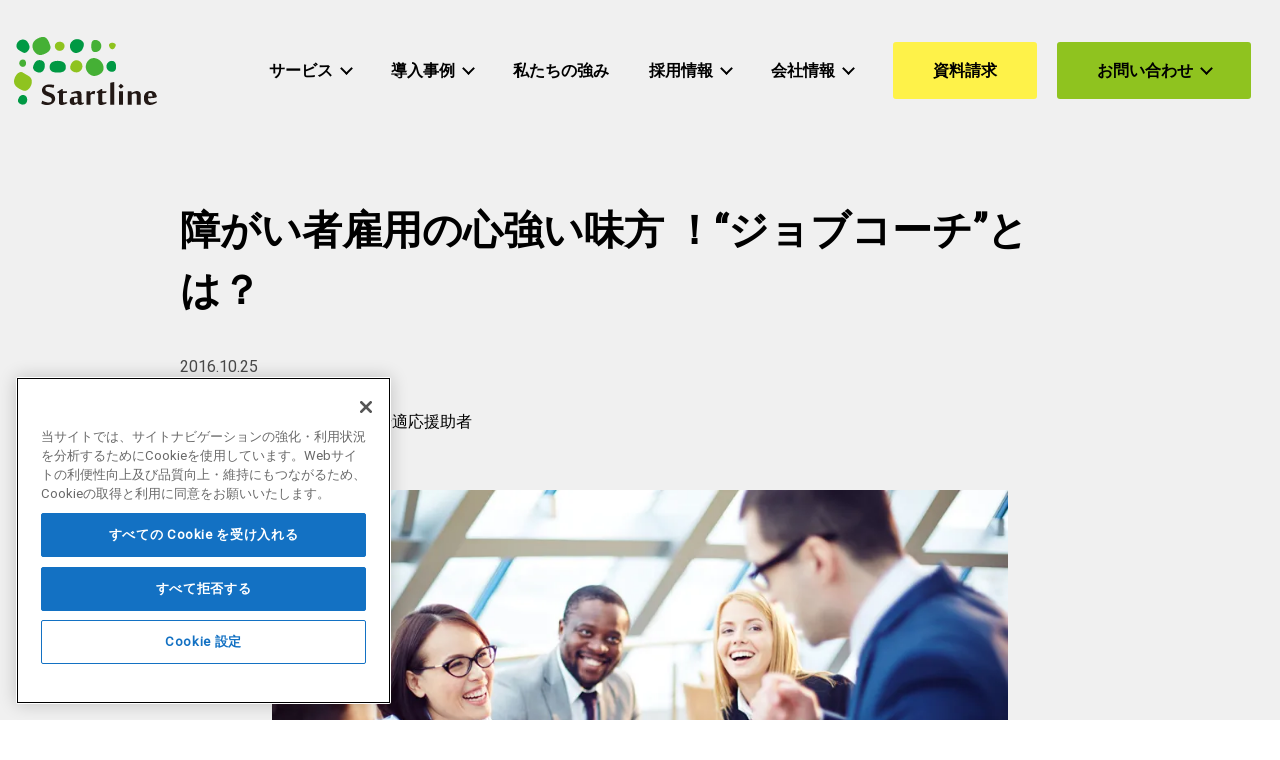

--- FILE ---
content_type: text/css
request_url: https://start-line.jp/wp-content/plugins/startline-corporate-customize/dist/css/slcc-style.css?ver=1753328725
body_size: 42248
content:
:root{--light-green: #f2fae1;--thin-green: #98C354;--corporate-green: #8fc31f;--cg-5: #8fc31f50;--cg-stripe: repeating-linear-gradient(-45deg, var(--cg-5), var(--cg-5) 7px, var(--light-green) 0, var(--light-green) 10px);--medium-green: #71a600;--mid-green: #6ab555;--green: #094;--dark-green: #00843b;--sheer-gray: #f7f7f7;--light-gray: #f0f0f0;--thin-gray: #e0e0e0;--gray: #c2c2c2;--charcoal-gray: #494949;--dark-gray: #333;--yellow: #fef249;--dark-yellow: #f9e901;--white: #fff;--jet-black: #000;--default-font: YuGothic, "Yu Gothic Medium", "Yu Gothic", -apple-system, BlinkMacSystemFont, Roboto, "Segoe UI", "Helvetica Neue", HelveticaNeue, Verdana, sans-serif;--tk-objektiv-mk1: "objektiv-mk1", YuGothic, "Yu Gothic Medium", "Yu Gothic", -apple-system, BlinkMacSystemFont, sans-serif;--roboto: "Roboto", YuGothic, "Yu Gothic Medium", "Yu Gothic", -apple-system, BlinkMacSystemFont, sans-serif;--_container-max-width: 1240px;--design-width: 1440px;--max-width: 1240px;--max-content: 1080px;--slim-content: 920px;--full-width: 1920px;--wp-block-width: var(--_container-max-width, 1240px);--2px: 0.125rem;--4px: 0.25rem;--6px: 0.375rem;--8px: 0.5rem;--10px: 0.625rem;--12px: 0.75rem;--14px: 0.875rem;--15px: 0.9375rem;--16px: 1rem;--18px: 1.125rem;--20px: 1.25rem;--22px: 1.375rem;--24px: 1.5rem;--26px: 1.625rem;--28px: 1.75rem;--30px: 1.875rem;--32px: 2rem;--38px: 2.375rem;--40px: 2.5rem;--48px: 3rem;--56px: 3.5rem;--60px: 3.75rem;--64px: 4rem;--72px: 4.5rem;--74px: 4.625rem;--80px: 5rem;--84px: 5.25rem;--86px: 5.375rem;--96px: 6rem;--108px: 6.75rem;--112px: 7rem;--128px: 8rem;--160px: 10rem;--_border-radius: 4px;--_global--border-radius: 4px;--_color-text: #000;--_lighter-color-gray: #f1fadf}*{font-family:var(--default-font)}html{scroll-behavior:smooth}body{font-family:var(--default-font);font-weight:400;color:var(--jet-black);overflow-x:hidden;margin:0}h2,h3,h4,section,div,a{scroll-margin-top:80px}@media(min-width: 48rem){h2,h3,h4,section,div,a{scroll-margin-top:140px}}@media(min-width: 64rem){h2,h3,h4,section,div,a{scroll-margin-top:160px}}.screen-reader-text{clip:rect(1px, 1px, 1px, 1px);height:1px;overflow:hidden;position:absolute !important;width:1px}button,input[type=submit]{background-color:rgba(0,0,0,0);border:none;cursor:pointer;outline:none;padding:0;padding:0;-webkit-appearance:none;-moz-appearance:none;appearance:none}.l-contents{position:relative}.wp-block-image img{height:auto !important}.error404[data-has-sidebar=false] .c-entry__content{max-width:1080px;margin:0 auto 48px}.bg-gray{background-color:var(--light-gray)}.bg-dark{background-color:var(--dark-gray)}.bg-sheer{background-color:var(--sheer-gray)}.bg-white{background-color:var(--white)}.bg-white-gray{background:-webkit-linear-gradient(top, var(--white) 0%, var(--white) 30px, var(--light-gray) 30px, var(--light-gray) 100%);background:linear-gradient(to bottom, var(--white) 0%, var(--white) 30px, var(--light-gray) 30px, var(--light-gray) 100%)}@media(min-width: 48rem){.bg-white-gray{background:-webkit-linear-gradient(top, var(--white) 0%, var(--white) 40px, var(--light-gray) 40px, var(--light-gray) 100%);background:linear-gradient(to bottom, var(--white) 0%, var(--white) 40px, var(--light-gray) 40px, var(--light-gray) 100%)}}.fsz-16-20{font-size:var(--14px) !important}@media(min-width: 48rem){.fsz-16-20{font-size:var(--20px) !important}}.fsz-18-28{font-size:var(--18px)}@media(min-width: 48rem){.fsz-18-28{font-size:var(--28px)}}.lh2{line-height:2}.btn-align-center{text-align:center}@media(min-width: 48rem){.btn-align-center{text-align:start}}@media(min-width: 48rem){.btn-mt60-min-48rem{margin-top:60px !important}}@media(min-width: 48rem){.btn-mt80-min-48rem{margin-top:80px !important}}.max-48rem{display:block}.min-48rem{display:none}@media(min-width: 48rem){.max-48rem{display:none}.min-48rem{display:block}}@media(min-width: 120rem){.alignfull.max-full-width{width:var(--full-width) !important;margin-left:auto !important;margin-right:auto !important}}.mid-width{max-width:var(--max-content) !important;margin-left:auto !important;margin-right:auto !important}.page-title-1080 .c-entry__header{max-width:var(--max-content);margin-left:auto !important;margin-right:auto !important}.max-width{clear:both !important;width:auto !important;max-width:var(--max-width) !important;margin-left:auto !important;margin-right:auto !important}.min-width{max-width:768px !important;margin-left:auto !important;margin-right:auto !important}.slcc-message{font-size:var(--18px);font-weight:700;line-height:2}@media(min-width: 48rem){.slcc-message{max-width:var(--max-content);font-size:var(--28px);margin-left:auto;margin-right:auto}}.pt0{padding-top:0 !important}.pb0{padding-bottom:0 !important}.mt0i{margin-top:0 !important}.c-section{padding-top:0 !important;padding-bottom:0 !important}.wp-block-group.alignfull>.wp-block-group:not(.alignfull){width:min(100% - 1.8rem + env(safe-area-inset-right) + env(safe-area-inset-left),var(--wp-block-width));margin-left:auto;margin-right:auto;margin-top:calc(var(--_space, 1.8rem)*1*var(--_margin-scale, 1))}.wp-block-group.alignfull>.wp-block-group:first-child{margin-top:0}@media(min-width: 48rem){.wp-block-group.alignfull>.wp-block-group:not(.alignfull){width:min(100% - var(--_container-margin, 1.8rem)*2 + env(safe-area-inset-right) + env(safe-area-inset-left),var(--wp-block-width))}}:where(.wp-block-group)>:not(h1):not(h2):not(h3):not(h4):not(h5):not(h6)+:not(h1):not(h2):not(h3):not(h4):not(h5):not(h6){margin-top:var(--24px)}.top__our-business{background-color:var(--light-gray);padding-top:var(--64px);padding-bottom:0 !important}@media(min-width: 48rem){.top__our-business{padding-top:var(--128px)}}.designed_header .l-contents__inner{padding-top:0}.page .l-contents__inner{padding-top:0}.single-seminar .c-entry__body{padding-bottom:0}.single-news .c-entry__body{padding-bottom:var(--64px)}@media(min-width: 48rem){.single-news .c-entry__body{padding-bottom:var(--112px)}}.single-blog .c-entry__body{padding-bottom:var(--20px)}.single-blog .c-entry__footer{margin-top:0}.single-blog .c-entry__footer .slcc-prev-next-nav{margin-bottom:var(--64px)}@media(min-width: 48rem){.single-blog .c-entry__body{padding-bottom:var(--24px)}.single-blog .c-entry__footer .slcc-prev-next-nav{margin-bottom:var(--112px)}}.single-seminar .c-entry__content{padding-left:14.4px;padding-right:14.4px}@media(768px <= width){.single-seminar .c-entry__content{padding-left:0;padding-right:0}}@supports((position: -webkit-sticky) or (position: sticky)){.home .l-header--sticky-lg{position:fixed;width:100%}}.home.page-front .l-contents{padding-top:57px}@media(min-width: 48rem){.home.page-front .l-contents{padding-top:120px}}.home.page-front .hero-media-text{width:min(100% - var(--_container-margin-sm, 0.9rem)*2 + env(safe-area-inset-right) + env(safe-area-inset-left),var(--wp-block-width)) !important}@media(min-width: 48rem){.home.page-front .hero-media-text.wp-block-media-text.is-stacked-on-mobile:not(.has-media-on-the-right){grid-template-columns:1fr 100px 220px}.home.page-front .hero-media-text.wp-block-media-text.is-stacked-on-mobile:not(.has-media-on-the-right)>.wp-block-media-text__media{grid-area:1/1/2/3;grid-template-rows:1fr;margin-right:0 !important}.home.page-front .hero-media-text.wp-block-media-text.is-stacked-on-mobile:not(.has-media-on-the-right)>.wp-block-media-text__content{grid-area:1/2/2/4;align-self:end;margin-left:0 !important;z-index:2}.home.page-front .hero-media-text.wp-block-media-text.is-stacked-on-mobile:not(.has-media-on-the-right)>.wp-block-media-text__content p{text-align:right;margin:0}}@media(min-width: 64rem){.home.page-front .hero-media-text.wp-block-media-text.is-stacked-on-mobile:not(.has-media-on-the-right){grid-template-columns:1fr 100px 260px;margin-bottom:50px}.home.page-front .hero-media-text.wp-block-media-text.is-stacked-on-mobile:not(.has-media-on-the-right)>.wp-block-media-text__content{padding-bottom:5px}}@media(min-width: 80rem){.home.page-front .hero-media-text>.wp-block-media-text__media{padding-bottom:36px}.home.page-front .hero-media-text>.wp-block-media-text__content{padding-bottom:0}.home.page-front .hero-media-text.wp-block-media-text.is-stacked-on-mobile:not(.has-media-on-the-right){grid-template-columns:1fr 60px 340px;margin-bottom:80px}.home.page-front .hero-media-text.wp-block-media-text.is-stacked-on-mobile:not(.has-media-on-the-right)>.wp-block-media-text__content p{font-size:18px;text-align:left}}@media(min-width: 64.75rem){.home.page-front .wp-block-snow-monkey-blocks-buttons.smb-buttons.is-content-justification-space-between>.wp-block-snow-monkey-blocks-btn.smb-btn-wrapper{display:-webkit-box;display:-ms-flexbox;display:flex;width:calc(50% - 8px) !important}.home.page-front .wp-block-snow-monkey-blocks-buttons.smb-buttons.is-content-justification-space-between>.wp-block-snow-monkey-blocks-btn.smb-btn-wrapper>a{display:-webkit-box;display:-ms-flexbox;display:flex;max-width:100%;height:82px}}.home.page-front .wp-block-columns.is-layout-flex .smb-items__banner--wide::before{padding:50% 0 0}.single-seminar .l-contents__inner:first-child,.single-news .l-contents__inner:first-child,.single-blog .l-contents__inner:first-child{padding-top:0}.single-base h1.wp-block-heading{padding:5px 10px}@media(768px <= width){.single-base h1.wp-block-heading{padding:10px 20px}}@media(1240px <= width){.single-base h1.wp-block-heading{width:100%}}.single-base .wp-block-group>h1.slcc-en-ja-title{padding:5px 10px}@media(768px <= width){.single-base .wp-block-group>h1.slcc-en-ja-title{padding:10px 20px}}.single-base.for-people h1.wp-block-heading,.single-base.for-people h1.slcc-en-ja-title{background:var(--cg-5)}.single-base.for-support h1.wp-block-heading,.single-base.for-support h1.slcc-en-ja-title{background:var(--cg-stripe)}.c-entry__single-header{display:-webkit-box;display:-ms-flexbox;display:flex;-webkit-box-pack:center;-ms-flex-pack:center;justify-content:center;background:-webkit-linear-gradient(top, var(--light-gray) 0%, var(--light-gray) calc(100% - 40px), var(--white) calc(100% - 40px), var(--white) 100%);background:linear-gradient(to bottom, var(--light-gray) 0%, var(--light-gray) calc(100% - 40px), var(--white) calc(100% - 40px), var(--white) 100%);padding-top:var(--32px);margin-left:calc(50% - 50vw);margin-right:calc(50% - 50vw)}.c-entry__single-header-inner{padding-left:calc(var(--_container-margin-sm, 0.9rem) + env(safe-area-inset-left));padding-right:calc(var(--_container-margin-sm, 0.9rem) + env(safe-area-inset-right))}.c-entry__single-header-inner .c-entry__title{font-size:var(--24px)}.c-entry__single-header-inner .c-entry__meta{margin-top:var(--20px)}.c-entry__single-header-inner .c-meta__item--categories{height:29px;font-size:var(--14px);padding-left:16px;padding-right:16px;background:var(--white);border-left:3px solid var(--jet-black)}.c-entry__single-header-inner .c-meta__item--published{font-size:var(--14px);color:var(--charcoal-gray)}.c-entry__single-header-inner .tag-area{display:-webkit-box;display:-ms-flexbox;display:flex;font-size:var(--14px);-webkit-box-align:center;-ms-flex-align:center;align-items:center;margin-top:10px}.c-entry__single-header-inner .tag-area>span{min-width:50px;-ms-flex-item-align:start;align-self:flex-start}.slcc-entry-attachment{margin-top:24px}.slcc-entry-attachment img{display:block !important;width:100%;max-width:736px}@media(min-width: 40rem){.c-entry__single-header-inner{padding-left:calc(var(--_container-margin-sm, 1.8rem) + env(safe-area-inset-left));padding-right:calc(var(--_container-margin-sm, 1.8rem) + env(safe-area-inset-right));max-width:calc(920px + 3.6rem)}}@media(736px < width){.single[data-has-sidebar=false] .c-entry__header.c-entry__single-header{max-width:none;margin-left:calc(50% - 50vw + var(--scrollbar-width, 0px)/2);margin-right:calc(50% - 50vw + var(--scrollbar-width, 0px)/2)}}@media(min-width: 48rem){.c-entry__single-header{background:-webkit-linear-gradient(top, var(--light-gray) 0%, var(--light-gray) calc(100% - 74px), var(--white) calc(100% - 74px), var(--white) 100%);background:linear-gradient(to bottom, var(--light-gray) 0%, var(--light-gray) calc(100% - 74px), var(--white) calc(100% - 74px), var(--white) 100%);padding-top:var(--60px)}.c-entry__single-header-inner .c-entry__title{font-size:var(--40px);line-height:1.52}.c-entry__single-header-inner .c-entry__meta{margin-top:var(--20px)}.c-entry__single-header-inner .c-meta__item--categories{height:34px;font-size:var(--16px)}.c-entry__single-header-inner .c-meta__item--published{font-size:var(--16px)}.c-entry__single-header-inner .tag-area{font-size:var(--16px)}.slcc-entry-attachment{margin-top:40px;-o-object-fit:contain;object-fit:contain;display:-webkit-box;display:-ms-flexbox;display:flex;-webkit-box-pack:center;-ms-flex-pack:center;justify-content:center;-webkit-box-align:center;-ms-flex-align:center;align-items:center}}.page-seminar-top .c-entry__body .c-entry__meta .archive-header-category-list-title{font-size:var(--14px);margin-bottom:var(--10px)}.page-seminar-top .c-entry__body .c-entry__meta .c-meta{-webkit-box-orient:vertical;-webkit-box-direction:normal;-ms-flex-direction:column;flex-direction:column;-webkit-box-align:start;-ms-flex-align:start;align-items:flex-start}.page-seminar-top .c-entry__body .c-entry__meta .c-meta__item{width:100%;border-bottom:1px solid var(--gray)}.page-seminar-top .c-entry__body .c-entry__meta .c-meta__item a{font-size:var(--14px);color:var(--green);text-decoration:underline;padding-top:var(--8px);padding-bottom:var(--8px)}.page-seminar-top .c-entry__body .tag-area .tag-list-title{font-size:var(--14px);margin-bottom:var(--10px)}.page-seminar-top .c-entry__body .tag-area .c-meta{-webkit-box-align:start;-ms-flex-align:start;align-items:flex-start;-ms-flex-wrap:wrap;flex-wrap:wrap;gap:16px}.page-seminar-top .c-entry__body .tag-area .c-meta__item{margin-right:0}.page-seminar-top .c-entry__body .tag-area .c-meta__item a{font-size:var(--14px);color:var(--green);text-decoration:underline}.page-seminar-top .c-entry__body .tag-area .c-meta__item--tag-name::before{display:-webkit-inline-box;display:-ms-inline-flexbox;display:inline-flex;content:"#"}@media(width < 640px){.page-seminar-top .c-entry__content{margin-left:0 !important;margin-right:0 !important}}.page-seminar-top .c-entry__content .subtitle-past-and-future{margin-top:36px;margin-bottom:18px}@media(768px <= width){.page-seminar-top .c-entry__content .subtitle-past-and-future+.p-archive{margin-top:0}}.page-seminar-top .p-archive .c-entries .c-entries__item,.page-seminar-top .smb-taxonomy-posts .c-entries .c-entries__item{-webkit-box-flex:0;-ms-flex:0 1 100%;flex:0 1 100%;max-width:100%;margin-bottom:var(--24px)}.page-seminar-top .p-archive .c-entries .c-entry-summary__figure,.page-seminar-top .smb-taxonomy-posts .c-entries .c-entry-summary__figure{margin-bottom:0}.page-seminar-top .p-archive .c-entries .c-entry-summary__body,.page-seminar-top .smb-taxonomy-posts .c-entries .c-entry-summary__body{padding:var(--12px) 16px;background:var(--white)}.page-seminar-top .p-archive .c-entry-summary__header,.page-seminar-top .smb-taxonomy-posts .c-entry-summary__header{margin-bottom:0}.page-seminar-top .p-archive .c-entry-summary__meta,.page-seminar-top .smb-taxonomy-posts .c-entry-summary__meta{font-size:var(--12px);font-weight:400;-webkit-box-pack:start;-ms-flex-pack:start;justify-content:flex-start;margin-top:0}.page-seminar-top .p-archive .c-meta__item,.page-seminar-top .smb-taxonomy-posts .c-meta__item{line-height:1.25;padding-left:8px}.page-seminar-top .p-archive .c-meta__item.c-meta__item--term,.page-seminar-top .smb-taxonomy-posts .c-meta__item.c-meta__item--term{border-left:2px solid var(--jet-black)}.page-seminar-top .p-archive .c-meta__item.c-meta__item--published,.page-seminar-top .smb-taxonomy-posts .c-meta__item.c-meta__item--published{padding-left:0}.page-seminar-top .p-archive .c-entry-summary__title,.page-seminar-top .smb-taxonomy-posts .c-entry-summary__title{line-height:1.6;margin-top:var(--16px)}@media(min-width: 40rem){.page-seminar-top .c-container{padding-left:0;padding-right:0}.page-seminar-top .c-entry__header{margin-left:calc(50% - 50vw + var(--scrollbar-width, 0px)/2);margin-right:calc(50% - 50vw + var(--scrollbar-width, 0px)/2)}.page-seminar-top .c-entry__header h1{width:min(100% - var(--_container-margin, 1.8rem)*2 + env(safe-area-inset-right) + env(safe-area-inset-left),var(--wp-block-width));margin-left:auto;margin-right:auto}.page-seminar-top .c-entry__meta-wrapper{margin-left:calc(50% - 50vw + var(--scrollbar-width, 0px)/2);margin-right:calc(50% - 50vw + var(--scrollbar-width, 0px)/2)}.page-seminar-top .c-entry__meta-wrapper .c-entry__meta{width:min(100% - var(--_container-margin, 1.8rem)*2 + env(safe-area-inset-right) + env(safe-area-inset-left),var(--wp-block-width));margin-left:auto;margin-right:auto}.page-seminar-top .tag-area-wrapper{margin-left:calc(50% - 50vw + var(--scrollbar-width, 0px)/2);margin-right:calc(50% - 50vw + var(--scrollbar-width, 0px)/2)}.page-seminar-top .tag-area-wrapper .tag-area{width:min(100% - var(--_container-margin, 1.8rem)*2 + env(safe-area-inset-right) + env(safe-area-inset-left),var(--wp-block-width));margin-left:auto;margin-right:auto}.page-seminar-top .p-archive .c-entries,.page-seminar-top .smb-taxonomy-posts .c-entries{margin-bottom:0}}@media(min-width: 48rem){.page-seminar-top .c-entry__body .c-entry__meta{display:-webkit-box;display:-ms-flexbox;display:flex;gap:12px;-webkit-box-align:center;-ms-flex-align:center;align-items:center}.page-seminar-top .c-entry__body .c-entry__meta .archive-header-category-list-title{font-size:var(--16px);margin-bottom:0}.page-seminar-top .c-entry__body .c-entry__meta .c-meta{-webkit-box-orient:horizontal;-webkit-box-direction:normal;-ms-flex-direction:row;flex-direction:row;-ms-flex-wrap:nowrap;flex-wrap:nowrap}.page-seminar-top .c-entry__body .c-entry__meta .c-meta__item{border-bottom:none;padding-left:20px;padding-right:20px;margin-right:0}.page-seminar-top .c-entry__body .c-entry__meta .c-meta__item:not(:first-child){border-left:1px solid var(--gray)}.page-seminar-top .c-entry__body .c-entry__meta .c-meta__item a{font-size:var(--16px);padding-top:0;padding-bottom:0}.page-seminar-top .c-entry__body .tag-area{display:-webkit-box;display:-ms-flexbox;display:flex;gap:12px;-webkit-box-align:center;-ms-flex-align:center;align-items:center}.page-seminar-top .c-entry__body .tag-area .tag-list-title{font-size:var(--16px);margin-bottom:0}.page-seminar-top .c-entry__body .tag-area .c-meta__item a{font-size:var(--16px)}.page-seminar-top .p-archive,.page-seminar-top .smb-taxonomy-posts{margin-top:var(--60px)}.page-seminar-top .p-archive .c-entries,.page-seminar-top .smb-taxonomy-posts .c-entries{margin-left:auto;margin-right:auto;display:-webkit-box;display:-ms-flexbox;display:flex;gap:30px}.page-seminar-top .p-archive .c-entries .c-entries__item,.page-seminar-top .smb-taxonomy-posts .c-entries .c-entries__item{display:-webkit-box;display:-ms-flexbox;display:flex;max-width:calc(33.3333% - 20px);padding-left:0;padding-right:0;margin-bottom:0}.page-seminar-top .p-archive .c-entries .c-entries__item>a,.page-seminar-top .smb-taxonomy-posts .c-entries .c-entries__item>a{display:-webkit-box;display:-ms-flexbox;display:flex;width:100%}.page-seminar-top .p-archive .c-entries .c-entry-summary,.page-seminar-top .smb-taxonomy-posts .c-entries .c-entry-summary{display:-webkit-box;display:-ms-flexbox;display:flex;-webkit-box-orient:vertical;-webkit-box-direction:normal;-ms-flex-direction:column;flex-direction:column;width:100% !important}.page-seminar-top .p-archive .c-entries .c-entry-summary__body,.page-seminar-top .smb-taxonomy-posts .c-entries .c-entry-summary__body{-webkit-box-flex:1;-ms-flex:1;flex:1;padding:var(--20px) 24px}.page-seminar-top .p-archive .c-entry-summary__meta .c-meta,.page-seminar-top .smb-taxonomy-posts .c-entry-summary__meta .c-meta{-webkit-box-pack:start;-ms-flex-pack:start;justify-content:flex-start;gap:4px 24px}.page-seminar-top .p-archive .c-meta__item,.page-seminar-top .smb-taxonomy-posts .c-meta__item{margin-right:0}}@media(1280px <= width){.page-seminar-top .c-entry__header{margin-left:auto;margin-right:auto}.page-seminar-top .c-entry__header .c-entry__title{width:1240px;margin-left:0;margin-right:0}.page-seminar-top .c-entry__meta-wrapper{margin-left:auto;margin-right:auto}.page-seminar-top .c-entry__meta-wrapper .c-entry__meta{width:1240px;margin-left:0;margin-right:0}}@media(hover: hover)and (pointer: fine){.page-seminar-top .c-entry__meta .c-meta__item a:hover,.page-seminar-top .tag-area .c-meta__item a:hover{text-decoration:none}}.wp-block-group.alignfull{padding-top:var(--64px);padding-bottom:var(--64px)}.wp-block-group.alignfull.bg-white-gray,.wp-block-group.alignfull.news-release-group__outer,.wp-block-group.alignfull.block-contact__outer,.wp-block-group.alignfull.max-full-width,.wp-block-group.alignfull.slcc-designed-page-header,.wp-block-group.alignfull.slcc-recruit-page-header,.wp-block-group.alignfull.slcc-strength-page-header,.wp-block-group.alignfull.strength-page-header-topics{padding-top:0}.wp-block-group.alignfull.max-full-width,.wp-block-group.alignfull.slcc-recruit-page-header,.wp-block-group.alignfull.slcc-strength-page-header,.wp-block-group.alignfull.strength-page-header-topics{padding-bottom:0 !important}.wp-block-group.alignfull>.outer-box{padding-top:0 !important}.l-contents__inner:last-of-type{padding-bottom:0}.c-entry__content.p-entry-content .wp-block-group.alignfull:first-of-type{padding-top:0}.c-entry__content.p-entry-content .is-top-hero+.wp-block-group.alignfull:first-of-type{padding-top:var(--64px)}.wp-block-group.alignfull.bg-white+.wp-block-group.alignfull.bg-white,.wp-block-group.alignfull.bg-gray+.wp-block-group.alignfull.bg-gray{padding-top:0 !important}.wp-block-group.alignfull.bg-white+.wp-block-group.alignfull.bg-white.repeat-exclude,.wp-block-group.alignfull.bg-gray+.wp-block-group.alignfull.bg-gray.repeat-exclude{padding-top:var(--64px) !important}div:not(.wp-block-group.alignfull)+.wp-block-group.alignfull.bg-white,div:not(.wp-block-group.alignfull)+.wp-block-group.alignfull.bg-sheer,div:not(.wp-block-group.alignfull)+.wp-block-group.alignfull.bg-gray:not(.block-contact__outer),section:not(.wp-block-group.alignfull)+.wp-block-group.alignfull.bg-white,section:not(.wp-block-group.alignfull)+.wp-block-group.alignfull.bg-sheer,section:not(.wp-block-group.alignfull)+.wp-block-group.alignfull.bg-gray:not(.block-contact__outer){margin-top:var(--64px) !important}.slcc-designed-page-header+.wp-block-group.alignfull,.slcc-recruit-page-header+.wp-block-group.alignfull,.slcc-strength-page-header+.wp-block-group.alignfull{padding-top:var(--40px) !important}@media(min-width: 48rem){.wp-block-group.alignfull{padding-top:var(--112px);padding-bottom:var(--112px)}.wp-block-group.alignfull.bg-white-gray,.wp-block-group.alignfull.news-release-group__outer,.wp-block-group.alignfull.block-contact__outer,.wp-block-group.alignfull.max-full-width,.wp-block-group.alignfull.slcc-designed-page-header,.wp-block-group.alignfull.slcc-recruit-page-header,.wp-block-group.alignfull.slcc-strength-page-header{padding-top:0}.wp-block-group.alignfull.max-full-width,.wp-block-group.alignfull.slcc-recruit-page-header,.wp-block-group.alignfull.slcc-strength-page-header,.wp-block-group.alignfull.strength-page-header-topics{padding-bottom:0 !important}.wp-block-group.alignfull>.outer-box{padding-top:0 !important}.c-entry__content.p-entry-content .wp-block-group.alignfull:first-of-type{padding-top:0}.c-entry__content.p-entry-content .is-top-hero+.wp-block-group.alignfull:first-of-type{padding-top:var(--128px) !important}.c-entry__content.p-entry-content .wp-block-group.alignfull.bg-white+.wp-block-group.alignfull.bg-white,.c-entry__content.p-entry-content .wp-block-group.alignfull.bg-gray+.wp-block-group.alignfull.bg-gray{padding-top:0 !important}.c-entry__content.p-entry-content .wp-block-group.alignfull.bg-white+.wp-block-group.alignfull.bg-white.repeat-exclude,.c-entry__content.p-entry-content .wp-block-group.alignfull.bg-gray+.wp-block-group.alignfull.bg-gray.repeat-exclude{padding-top:var(--112px) !important}div:not(.wp-block-group.alignfull)+.wp-block-group.alignfull.bg-white,div:not(.wp-block-group.alignfull)+.wp-block-group.alignfull.bg-sheer,div:not(.wp-block-group.alignfull)+.wp-block-group.alignfull.bg-gray:not(.block-contact__outer),section:not(.wp-block-group.alignfull)+.wp-block-group.alignfull.bg-white,section:not(.wp-block-group.alignfull)+.wp-block-group.alignfull.bg-sheer,section:not(.wp-block-group.alignfull)+.wp-block-group.alignfull.bg-gray:not(.block-contact__outer){margin-top:var(--112px) !important}.slcc-designed-page-header+.wp-block-group.alignfull,.slcc-recruit-page-header+.wp-block-group.alignfull{padding-top:var(--80px) !important}}.page-corporate_profile .wp-block-group.alignfull.bg-white{padding-top:var(--32px) !important}@media(min-width: 48rem){.page-corporate_profile .wp-block-group.alignfull.bg-white{padding-top:var(--64px) !important}}.wp-block-group.alignfull .wp-block-group.mid-width .wp-block-group.bg-dark.search-by-issue{padding:var(--24px) 20px}@media(min-width: 48rem){.wp-block-group.alignfull .wp-block-group.mid-width .wp-block-group.bg-dark.search-by-issue{padding:var(--60px) 40px}}.page-business .wp-block-group.alignfull.recent-seminar{padding-top:0 !important;padding-bottom:0 !important}.page-business .wp-block-group.alignfull.recent-seminar .wp-block-group.alignfull.max-full-width{position:relative;padding-top:var(--40px) !important;padding-bottom:var(--40px) !important}.page-business .wp-block-group.alignfull.recent-seminar .wp-block-group.alignfull.max-full-width::before{position:absolute;top:0;left:0;bottom:0;width:78.1333333333%;height:auto;display:block;content:"";background:var(--light-gray)}@media(min-width: 48rem){.page-business .wp-block-group.alignfull.recent-seminar .wp-block-group.alignfull.max-full-width{padding-top:var(--112px) !important;padding-bottom:var(--96px) !important}.page-business .wp-block-group.alignfull.recent-seminar .wp-block-group.alignfull.max-full-width::before{width:81.9444444444%}}@media(min-width: 90rem){.page-business .wp-block-group.alignfull.recent-seminar .wp-block-group.alignfull.max-full-width::before{width:auto;right:50%;margin-right:-460px}}.parent-pageid-16 .wp-block-group.alignfull.recent-seminar .wp-block-group.alignfull.max-full-width{position:relative;padding-bottom:var(--40px) !important}.parent-pageid-16 .wp-block-group.alignfull.recent-seminar .wp-block-group.alignfull.max-full-width::before{position:absolute;top:140px;left:0;bottom:0;width:78.1333333333%;height:auto;display:block;content:"";background:var(--light-gray)}@media(min-width: 48rem){.parent-pageid-16 .wp-block-group.alignfull.recent-seminar .wp-block-group.alignfull.max-full-width{padding-bottom:var(--96px) !important}.parent-pageid-16 .wp-block-group.alignfull.recent-seminar .wp-block-group.alignfull.max-full-width::before{width:81.9444444444%}}@media(min-width: 90rem){.parent-pageid-16 .wp-block-group.alignfull.recent-seminar .wp-block-group.alignfull.max-full-width::before{width:auto;right:50%;margin-right:-460px}}@media(min-width: 48rem){.page-about .service-pickup-item{width:calc((100% - 30px)/2)}}@media(min-width: 64rem){.page-about .service-pickup-item{width:calc((100% - 40px)/2)}.page-about .slcc-service-for-find-job.reverse+.slcc-service-for-find-job.reverse{margin-top:var(--40px)}}.group-privacy h1{text-align:center}.group-privacy p{line-height:2}.group-privacy__upper,.group-privacy__lower{padding:4rem 1.5rem}.group-privacy__upper.wp-block-group>h2:not(.logo-slider-title_sp):not(.logo-slider-title_pc),.group-privacy__upper.wp-block-group>h2:not(.slcc-en-ja-title):not(.logo-slider-title_sp):not(.logo-slider-title_pc),.group-privacy__lower.wp-block-group>h2:not(.logo-slider-title_sp):not(.logo-slider-title_pc),.group-privacy__lower.wp-block-group>h2:not(.slcc-en-ja-title):not(.logo-slider-title_sp):not(.logo-slider-title_pc){padding-bottom:0 !important;border-bottom:none !important}.group-privacy__upper.wp-block-group>h2:not(.logo-slider-title_sp):not(.logo-slider-title_pc):first-of-type,.group-privacy__upper.wp-block-group>h2:not(.slcc-en-ja-title):not(.logo-slider-title_sp):not(.logo-slider-title_pc):first-of-type,.group-privacy__lower.wp-block-group>h2:not(.logo-slider-title_sp):not(.logo-slider-title_pc):first-of-type,.group-privacy__lower.wp-block-group>h2:not(.slcc-en-ja-title):not(.logo-slider-title_sp):not(.logo-slider-title_pc):first-of-type{margin-top:var(--40px) !important}@media(min-width: 48rem){.group-privacy__upper.wp-block-group>h2:not(.logo-slider-title_sp):not(.logo-slider-title_pc):first-of-type,.group-privacy__upper.wp-block-group>h2:not(.slcc-en-ja-title):not(.logo-slider-title_sp):not(.logo-slider-title_pc):first-of-type,.group-privacy__lower.wp-block-group>h2:not(.logo-slider-title_sp):not(.logo-slider-title_pc):first-of-type,.group-privacy__lower.wp-block-group>h2:not(.slcc-en-ja-title):not(.logo-slider-title_sp):not(.logo-slider-title_pc):first-of-type{margin-top:var(--64px) !important}}.group-privacy__upper.wp-block-group h3,.group-privacy__lower.wp-block-group h3{padding-left:0 !important;border-left:none !important}.group-privacy__upper{margin-top:2.5rem;margin-bottom:5rem}.group-privacy__upper h2{text-align:center}.group-privacy__lower{margin-top:5rem;margin-bottom:10rem}.page-voice-search .c-entry__body .blog-search-container-wrapper,.page-case-search .c-entry__body .blog-search-container-wrapper{width:200px;margin-left:0;margin-right:0}.page-voice-search .c-entry__body .blog-search-container-wrapper .blog-search-container,.page-case-search .c-entry__body .blog-search-container-wrapper .blog-search-container{width:100%}.page-voice-search .c-entry__body .blog-search-container-wrapper .blog-search-container .ais-RefinementList,.page-case-search .c-entry__body .blog-search-container-wrapper .blog-search-container .ais-RefinementList{margin-bottom:30px}.page-voice-search .c-entry__body .blog-search-container-wrapper .blog-search-container .ais-RefinementList .ais-RefinementList-list,.page-case-search .c-entry__body .blog-search-container-wrapper .blog-search-container .ais-RefinementList .ais-RefinementList-list{padding:0}.page-voice-search .c-entry__body .blog-search-container-wrapper .blog-search-container .ais-RefinementList .ais-RefinementList-list .ais-RefinementList-item,.page-case-search .c-entry__body .blog-search-container-wrapper .blog-search-container .ais-RefinementList .ais-RefinementList-list .ais-RefinementList-item{list-style:none;padding:6px}.page-voice-search .c-entry__body .blog-search-container-wrapper .blog-search-container .ais-RefinementList .ais-RefinementList-list .ais-RefinementList-item label,.page-case-search .c-entry__body .blog-search-container-wrapper .blog-search-container .ais-RefinementList .ais-RefinementList-list .ais-RefinementList-item label{display:-webkit-box;display:-ms-flexbox;display:flex;-webkit-box-align:center;-ms-flex-align:center;align-items:center}.page-voice-search .c-entry__body .blog-search-container-wrapper .blog-search-container .ais-RefinementList .ais-RefinementList-list .ais-RefinementList-item .ais-RefinementList-checkbox,.page-case-search .c-entry__body .blog-search-container-wrapper .blog-search-container .ais-RefinementList .ais-RefinementList-list .ais-RefinementList-item .ais-RefinementList-checkbox{display:none}.page-voice-search .c-entry__body .blog-search-container-wrapper .blog-search-container .ais-RefinementList .ais-RefinementList-list .ais-RefinementList-item input[type=checkbox],.page-case-search .c-entry__body .blog-search-container-wrapper .blog-search-container .ais-RefinementList .ais-RefinementList-list .ais-RefinementList-item input[type=checkbox]{display:none}.page-voice-search .c-entry__body .blog-search-container-wrapper .blog-search-container .ais-RefinementList .ais-RefinementList-list .ais-RefinementList-item .ais-RefinementList-labelText,.page-case-search .c-entry__body .blog-search-container-wrapper .blog-search-container .ais-RefinementList .ais-RefinementList-list .ais-RefinementList-item .ais-RefinementList-labelText{-webkit-box-sizing:border-box;box-sizing:border-box;cursor:pointer;display:inline-block;padding:0 0 0 30px;position:relative;width:auto;font-size:var(--14px);font-weight:normal}.page-voice-search .c-entry__body .blog-search-container-wrapper .blog-search-container .ais-RefinementList .ais-RefinementList-list .ais-RefinementList-item .ais-RefinementList-labelText::before,.page-case-search .c-entry__body .blog-search-container-wrapper .blog-search-container .ais-RefinementList .ais-RefinementList-list .ais-RefinementList-item .ais-RefinementList-labelText::before{background:#fff;border:1px solid #c2c2c2;content:"";display:block;height:var(--24px);left:0;margin-top:-12px;position:absolute;top:50%;width:24px}.page-voice-search .c-entry__body .blog-search-container-wrapper .blog-search-container .ais-RefinementList .ais-RefinementList-list .ais-RefinementList-item .ais-RefinementList-labelText::after,.page-case-search .c-entry__body .blog-search-container-wrapper .blog-search-container .ais-RefinementList .ais-RefinementList-list .ais-RefinementList-item .ais-RefinementList-labelText::after{border-right:2px solid var(--dark-green);border-bottom:2px solid var(--dark-green);content:"";display:block;height:var(--14px);left:8px;margin-top:-9px;opacity:0;position:absolute;top:50%;-webkit-transform:rotate(45deg);transform:rotate(45deg);width:8px}.page-voice-search .c-entry__body .blog-search-container-wrapper .blog-search-container .ais-RefinementList .ais-RefinementList-list .ais-RefinementList-item input[type=checkbox]:checked+.ais-RefinementList-labelText::after,.page-case-search .c-entry__body .blog-search-container-wrapper .blog-search-container .ais-RefinementList .ais-RefinementList-list .ais-RefinementList-item input[type=checkbox]:checked+.ais-RefinementList-labelText::after{opacity:1}.page-voice-search .c-entry__body .blog-search-container-wrapper .blog-search-container .ais-RefinementList .ais-RefinementList-list .ais-RefinementList-item input[type=checkbox]:checked+.ais-RefinementList-labelText::before,.page-case-search .c-entry__body .blog-search-container-wrapper .blog-search-container .ais-RefinementList .ais-RefinementList-list .ais-RefinementList-item input[type=checkbox]:checked+.ais-RefinementList-labelText::before{background:#f7f7f7}.page-voice-search .c-entry__body .blog-search-container-wrapper .blog-search-container .ais-RefinementList .ais-RefinementList-list .ais-RefinementList-item .ais-RefinementList-count,.page-case-search .c-entry__body .blog-search-container-wrapper .blog-search-container .ais-RefinementList .ais-RefinementList-list .ais-RefinementList-item .ais-RefinementList-count{background-color:#fff;display:inline-block;padding:1px 8px;border-radius:3px;font-size:var(--12px);margin-left:10px}.page-voice-search .c-entry__body .blog-search-container-wrapper #refinementList5,.page-case-search .c-entry__body .blog-search-container-wrapper #refinementList5{display:none}.page-voice-search .c-entry__body .c-entry__content.p-entry-content,.page-case-search .c-entry__body .c-entry__content.p-entry-content{-webkit-box-flex:1;-ms-flex:1;flex:1;margin-left:0;margin-right:0;margin-top:0}.page-voice-search .c-entry__body .c-entry__content.p-entry-content .p-archive,.page-case-search .c-entry__body .c-entry__content.p-entry-content .p-archive{margin-top:0}.page-voice-search .c-entry__body .case-lists .case-search-headding,.page-case-search .c-entry__body .case-lists .case-search-headding{font-size:var(--20px);margin-bottom:var(--4px)}.page-voice-search .c-entry__body .case-lists .slcc-tag-cloud,.page-case-search .c-entry__body .case-lists .slcc-tag-cloud{margin-bottom:var(--20px);padding:0;display:-webkit-box;display:-ms-flexbox;display:flex;-ms-flex-wrap:wrap;flex-wrap:wrap;gap:var(--8px)}.page-voice-search .c-entry__body .case-lists .slcc-tag-cloud .slcc-tag-cloud-item,.page-case-search .c-entry__body .case-lists .slcc-tag-cloud .slcc-tag-cloud-item{list-style:none}.page-voice-search .c-entry__body .case-lists .slcc-tag-cloud .slcc-tag-cloud-item .slcc-cloud-link,.page-case-search .c-entry__body .case-lists .slcc-tag-cloud .slcc-tag-cloud-item .slcc-cloud-link{color:var(--jet-black);text-decoration:none;display:inline-block;padding:2px 14px;background-color:var(--white)}.page-voice-search .c-entry__body .case-lists .slcc-tag-cloud .slcc-tag-cloud-item .slcc-cloud-link:hover,.page-case-search .c-entry__body .case-lists .slcc-tag-cloud .slcc-tag-cloud-item .slcc-cloud-link:hover{background-color:var(--corporate-green)}@media(640px <= width){.page-voice-search .c-entry__body #stats,.page-voice-search .c-entry__body .p-archive,.page-voice-search .c-entry__body #pagination,.page-voice-search .c-entry__body .case-lists,.page-case-search .c-entry__body #stats,.page-case-search .c-entry__body .p-archive,.page-case-search .c-entry__body #pagination,.page-case-search .c-entry__body .case-lists{width:100%;margin-left:0;margin-right:0}}@media(min-width: 48rem){.page-voice-search .c-entry__body,.page-case-search .c-entry__body{display:-webkit-box;display:-ms-flexbox;display:flex;-ms-flex-wrap:wrap;flex-wrap:wrap}.page-voice-search .c-entry__body>.c-entry__meta-wrapper,.page-case-search .c-entry__body>.c-entry__meta-wrapper{width:100%;margin-bottom:28.8px}.page-voice-search .c-entry__body>.c-entry__meta-wrapper+.blog-search-container-wrapper,.page-case-search .c-entry__body>.c-entry__meta-wrapper+.blog-search-container-wrapper{margin-top:0}}@media(1240px <= width){.page-voice-search .c-entry__header,.page-case-search .c-entry__header{width:1240px;margin-left:auto !important;margin-right:auto !important}.page-voice-search .c-entry__header .c-entry__title,.page-case-search .c-entry__header .c-entry__title{margin-left:0;margin-right:0}}@media(1297.6px <= width){.page-voice-search .l-contents__container,.page-case-search .l-contents__container{-webkit-box-sizing:border-box;box-sizing:border-box;width:1297.6px !important;max-width:1297.6px !important;margin-left:auto;margin-right:auto}}.page-case-search .c-entry__body .blog-search-container-wrapper #refinementList4{display:none}.page-voice-search .c-entry__body .blog-search-container-wrapper #refinementList5{display:none}@media(768px <= width){.post-type-archive-news .p-blog__pager{padding-top:var(--60px)}}@media(1240px <= width){.post-type-archive-news .c-entry__meta-wrapper .c-entry__meta{margin-left:0 !important;margin-right:0 !important}}.post-type-archive-news .c-entry__meta,.archive.tax-news_category .c-entry__meta{overflow:hidden;z-index:1;margin-top:0}.post-type-archive-news .c-entry__meta .c-meta,.archive.tax-news_category .c-entry__meta .c-meta{display:-webkit-box;display:-ms-flexbox;display:flex;-webkit-box-orient:vertical;-webkit-box-direction:normal;-ms-flex-direction:column;flex-direction:column;-webkit-box-pack:center;-ms-flex-pack:center;justify-content:center;-webkit-box-align:center;-ms-flex-align:center;align-items:center;list-style:none;background-color:var(--sheer-gray);padding:0;margin:0}.post-type-archive-news .c-entry__meta .c-meta__item,.archive.tax-news_category .c-entry__meta .c-meta__item{width:100%;-webkit-box-sizing:border-box;box-sizing:border-box;padding-top:0;padding-bottom:0;margin-right:0}.post-type-archive-news .c-entry__meta .c-meta__item+.c-meta__item,.archive.tax-news_category .c-entry__meta .c-meta__item+.c-meta__item{border-top:1px solid var(--gray)}.post-type-archive-news .c-entry__meta .c-meta__item:last-child a,.archive.tax-news_category .c-entry__meta .c-meta__item:last-child a{border-right:none}.post-type-archive-news .c-entry__meta .c-meta__item a,.archive.tax-news_category .c-entry__meta .c-meta__item a{width:100%;display:-webkit-box;display:-ms-flexbox;display:flex;-webkit-box-pack:center;-ms-flex-pack:center;justify-content:center;-webkit-box-align:center;-ms-flex-align:center;align-items:center;-webkit-box-orient:horizontal;-webkit-box-direction:normal;-ms-flex-direction:row;flex-direction:row;font-size:13px;font-weight:700;color:var(--jet-black);text-decoration:none;padding:15px;border-left:none;-webkit-transition:all .3s ease;transition:all .3s ease}.post-type-archive-news .c-entry__meta .c-meta__item a.active,.post-type-archive-news .c-entry__meta .c-meta__item a:hover,.archive.tax-news_category .c-entry__meta .c-meta__item a.active,.archive.tax-news_category .c-entry__meta .c-meta__item a:hover{background-color:var(--corporate-green)}@media(40rem <= width){.post-type-archive-news .c-entry__meta-wrapper,.archive.tax-news_category .c-entry__meta-wrapper{margin-left:calc(50% - 50vw + var(--scrollbar-width, 0px)/2);margin-right:calc(50% - 50vw + var(--scrollbar-width, 0px)/2)}.post-type-archive-news .c-entry__meta-wrapper .c-entry__meta,.archive.tax-news_category .c-entry__meta-wrapper .c-entry__meta{width:min(100% - var(--_container-margin, 1.8rem)*2 + env(safe-area-inset-right) + env(safe-area-inset-left),var(--wp-block-width));margin-left:auto;margin-right:auto}}@media(48rem <= width){.post-type-archive-news .c-entry__meta .c-meta,.archive.tax-news_category .c-entry__meta .c-meta{width:100%}.post-type-archive-news .c-entry__meta .c-meta__item a,.archive.tax-news_category .c-entry__meta .c-meta__item a{font-size:var(--20px)}}@media(990px < width){.post-type-archive-news .c-entry__meta .c-meta,.archive.tax-news_category .c-entry__meta .c-meta{-webkit-box-orient:horizontal;-webkit-box-direction:normal;-ms-flex-flow:row;flex-flow:row}.post-type-archive-news .c-entry__meta .c-meta__item,.archive.tax-news_category .c-entry__meta .c-meta__item{-webkit-box-flex:1;-ms-flex:1;flex:1;border-top:none;border-right:1px solid var(--gray)}.post-type-archive-news .c-entry__meta .c-meta__item+.c-meta__item,.archive.tax-news_category .c-entry__meta .c-meta__item+.c-meta__item{border-top:none}.post-type-archive-news .c-entry__meta .c-meta__item:last-child,.archive.tax-news_category .c-entry__meta .c-meta__item:last-child{border-right:none}}@media(990px < width)and (1240px <= width){.post-type-archive-news .c-entry__meta-wrapper,.archive.tax-news_category .c-entry__meta-wrapper{margin-left:auto;margin-right:auto}.post-type-archive-news .c-entry__meta-wrapper .c-entry__meta,.archive.tax-news_category .c-entry__meta-wrapper .c-entry__meta{width:100%}}.page-ibuki_member .c-entry__content.p-entry-content .ibuki_mv-wrap{background-image:url(../img/ibuki_mv-wrap.png)}.page-bysn_member .c-entry__content.p-entry-content .ibuki_mv-wrap{background-image:url(../img/ibuki_mv-wrap.png);background-image:url(../img/bysn_mv-wrap.png)}.page-ibuki_member .c-entry__content.p-entry-content .wp-block-group.ibuki_mv{background-image:url(../img/IBUKI-MV_01_SP.png)}@media(min-width: 48rem){.page-ibuki_member .c-entry__content.p-entry-content .wp-block-group.ibuki_mv{background-image:url(../img/IBUKI-MV_01.png)}}.page-bysn_member .c-entry__content.p-entry-content .wp-block-group.ibuki_mv{background-image:url(../img/IBUKI-MV_01_SP.png);background-image:url(../img/BYSN-MV_01_SP.png)}@media(min-width: 48rem){.page-bysn_member .c-entry__content.p-entry-content .wp-block-group.ibuki_mv{background-image:url(../img/IBUKI-MV_01.png)}}@media(min-width: 48rem){.page-bysn_member .c-entry__content.p-entry-content .wp-block-group.ibuki_mv{background-image:url(../img/BYSN-MV_01.png)}}.page-ibuki_member .c-entry__content.p-entry-content .wp-block-group.ibuki_mv .logo-title figure{width:17%}@media(min-width: 48rem){.page-ibuki_member .c-entry__content.p-entry-content .wp-block-group.ibuki_mv .logo-title figure{width:12%}}.page-bysn_member .c-entry__content.p-entry-content .wp-block-group.ibuki_mv .logo-title figure{width:17%;width:18%}@media(min-width: 48rem){.page-bysn_member .c-entry__content.p-entry-content .wp-block-group.ibuki_mv .logo-title figure{width:12%}}@media(min-width: 48rem){.page-bysn_member .c-entry__content.p-entry-content .wp-block-group.ibuki_mv .logo-title figure{width:16%}}.page-ibuki_member .c-entry__content.p-entry-content .wp-block-group.ibuki_mv .ibuki-farm-contact .ibuki-farm-contact-item{background-color:var(--sub-accent-color)}.page-bysn_member .c-entry__content.p-entry-content .wp-block-group.ibuki_mv .ibuki-farm-contact .ibuki-farm-contact-item{background-color:var(--sub-accent-color);background-color:#a87932}.page-ibuki_member .c-entry__content.p-entry-content .ibuki_contact .ibuki-farm-contact .ibuki-farm-contact-item{background-color:var(--sub-accent-color)}.page-bysn_member .c-entry__content.p-entry-content .ibuki_contact .ibuki-farm-contact .ibuki-farm-contact-item{background-color:var(--sub-accent-color);background-color:#a87932}.page-ibuki_member .c-entry__content.p-entry-content .ibuki_contact .ibuki-farm-contact>div::before{color:var(--sub-accent-color)}.page-bysn_member .c-entry__content.p-entry-content .ibuki_contact .ibuki-farm-contact>div::before{color:var(--sub-accent-color);color:#a87932}.page-ibuki_member .c-entry__content.p-entry-content .wp-block-group.ibuki_mv h1{font-size:clamp(1.188rem,.417rem + 3.85vw,3.5rem);line-height:1.2}@media(min-width: 40rem){.page-ibuki_member .c-entry__content.p-entry-content .wp-block-group.ibuki_mv h1{line-height:1.3}}.page-bysn_member .c-entry__content.p-entry-content .wp-block-group.ibuki_mv h1{font-size:clamp(1.188rem,.417rem + 3.85vw,3.5rem);line-height:1.2;font-size:clamp(1.063rem,.25rem + 4.06vw,3.5rem)}@media(min-width: 40rem){.page-bysn_member .c-entry__content.p-entry-content .wp-block-group.ibuki_mv h1{line-height:1.3}}.page-ibuki_member .c-entry__content.p-entry-content .wp-block-group.ibuki_mv p.job-description{font-size:clamp(1.063rem,.08rem + 4.91vw,2.438rem);padding:clamp(.688rem,-0.192rem + 1.62vw,1.75rem) 0}@media(min-width: 48rem){.page-ibuki_member .c-entry__content.p-entry-content .wp-block-group.ibuki_mv p.job-description{font-size:clamp(1.438rem,.125rem + 2.73vw,2.313rem)}}.page-bysn_member .c-entry__content.p-entry-content .wp-block-group.ibuki_mv p.job-description{font-size:clamp(1.063rem,.08rem + 4.91vw,2.438rem);padding:clamp(.688rem,-0.192rem + 1.62vw,1.75rem) 0;font-size:clamp(1rem,.063rem + 4.69vw,2.313rem);padding:clamp(.188rem,-0.17rem + 1.79vw,.688rem) 0}@media(min-width: 48rem){.page-bysn_member .c-entry__content.p-entry-content .wp-block-group.ibuki_mv p.job-description{font-size:clamp(1.438rem,.125rem + 2.73vw,2.313rem)}}@media(min-width: 48rem){.page-bysn_member .c-entry__content.p-entry-content .wp-block-group.ibuki_mv p.job-description{font-size:clamp(1.438rem,.125rem + 2.73vw,2.313rem)}}.page-ibuki_member .wp-block-group.h2_wrap>h2:before{background:var(--light-accent-color)}.page-bysn_member .wp-block-group.h2_wrap>h2:before{background:var(--light-accent-color);background:#e6b962}.page-ibuki_member .wp-block-group>h3{color:var(--sub-accent-color)}.page-bysn_member .wp-block-group>h3{color:var(--sub-accent-color);color:#a87932}.page-bysn_member .l-contents__body .smb-btn-wrapper .smb-btn{background-color:var(--accent-color);background-color:#e6b962}.page-bysn_member .l-contents__body .smb-btn-wrapper .smb-btn:hover{background-color:#a87932}.page-ibuki_member .c-entry__content.p-entry-content .ibuki_point h3:before{background-color:var(--sub-accent-color)}.page-bysn_member .c-entry__content.p-entry-content .ibuki_point h3:before{background-color:var(--sub-accent-color);background-color:#a87932}.page-ibuki_member .c-entry__content.p-entry-content .ibuki_step .smb-step__item__number{border:2px solid var(--sub-accent-color)}.page-bysn_member .c-entry__content.p-entry-content .ibuki_step .smb-step__item__number{border:2px solid var(--sub-accent-color);border:2px solid #a87932}.page-ibuki_member .c-entry__content.p-entry-content .ibuki_step .smb-step__item__title{background-color:var(--sub-accent-color)}.page-bysn_member .c-entry__content.p-entry-content .ibuki_step .smb-step__item__title{background-color:var(--sub-accent-color);background-color:#a87932}.page-ibuki_member .c-entry__content.p-entry-content .wp-block-group.ibuki_mv h1 br{display:block}@media(min-width: 48rem){.page-ibuki_member .c-entry__content.p-entry-content .wp-block-group.ibuki_mv h1 br{display:none}}.page-bysn_member .c-entry__content.p-entry-content .wp-block-group.ibuki_mv h1 br:nth-child(2){display:block}@media(min-width: 48rem){.page-bysn_member .c-entry__content.p-entry-content .wp-block-group.ibuki_mv h1 br:nth-child(2){display:none}}.page-ibuki_member .c-entry__header,.page-bysn_member .c-entry__header{display:none}.page-ibuki_member .wp-block-group.h2_wrap,.page-bysn_member .wp-block-group.h2_wrap{position:relative;z-index:0}.page-ibuki_member .wp-block-group.h2_wrap>h2,.page-bysn_member .wp-block-group.h2_wrap>h2{padding:0px 23px !important;position:relative;line-height:1.3}.page-ibuki_member .wp-block-group.h2_wrap>h2:before,.page-bysn_member .wp-block-group.h2_wrap>h2:before{content:"";position:absolute;width:80px;height:80px;border-radius:50%;top:50%;left:-3px;-webkit-transform:translateY(-50%);transform:translateY(-50%);z-index:-1}.page-ibuki_member .wp-block-group>h3,.page-bysn_member .wp-block-group>h3{border-left:none;padding-left:0 !important;margin-top:6%}.page-ibuki_member .c-entry__content.p-entry-content .ibuki_mv-wrap,.page-bysn_member .c-entry__content.p-entry-content .ibuki_mv-wrap{background-repeat:repeat;width:100% !important;background-size:100% auto;padding-bottom:0}.page-ibuki_member .c-entry__content.p-entry-content .ibuki_mv-wrap+.wp-block-group.alignfull,.page-bysn_member .c-entry__content.p-entry-content .ibuki_mv-wrap+.wp-block-group.alignfull{padding-top:var(--86px)}.page-ibuki_member .c-entry__content.p-entry-content .wp-block-group.ibuki_mv,.page-bysn_member .c-entry__content.p-entry-content .wp-block-group.ibuki_mv{background-repeat:no-repeat;width:100% !important;background-size:100% auto;padding-bottom:0;margin-left:auto !important;margin-right:auto !important;max-width:1200px !important}@media(min-width: 80rem){.page-ibuki_member .c-entry__content.p-entry-content .wp-block-group.ibuki_mv,.page-bysn_member .c-entry__content.p-entry-content .wp-block-group.ibuki_mv{max-width:1240px !important}}.page-ibuki_member .c-entry__content.p-entry-content .wp-block-group.ibuki_mv>.alignfull,.page-bysn_member .c-entry__content.p-entry-content .wp-block-group.ibuki_mv>.alignfull{margin-left:clamp(.5rem,.223rem + 1.38vw,1.875rem) !important}@media(min-width: 77.5rem){.page-ibuki_member .c-entry__content.p-entry-content .wp-block-group.ibuki_mv>.alignfull.ibuki-farm-contact,.page-bysn_member .c-entry__content.p-entry-content .wp-block-group.ibuki_mv>.alignfull.ibuki-farm-contact{margin-left:0 !important}}.page-ibuki_member .c-entry__content.p-entry-content .wp-block-group.ibuki_mv .logo-title,.page-bysn_member .c-entry__content.p-entry-content .wp-block-group.ibuki_mv .logo-title{gap:0 !important;padding:clamp(.063rem,-0.252rem + 1.56vw,1.625rem) 0}@media(min-width: 64rem){.page-ibuki_member .c-entry__content.p-entry-content .wp-block-group.ibuki_mv .logo-title,.page-bysn_member .c-entry__content.p-entry-content .wp-block-group.ibuki_mv .logo-title{padding:clamp(.875rem,-0.31rem + 1.85vw,1.125rem) 0}}.page-ibuki_member .c-entry__content.p-entry-content .wp-block-group.ibuki_mv .logo-title figure,.page-bysn_member .c-entry__content.p-entry-content .wp-block-group.ibuki_mv .logo-title figure{padding-bottom:0}.page-ibuki_member .c-entry__content.p-entry-content .wp-block-group.ibuki_mv h1,.page-bysn_member .c-entry__content.p-entry-content .wp-block-group.ibuki_mv h1{text-align:center;margin-left:clamp(.5rem,.223rem + 1.38vw,1.875rem)}.page-ibuki_member .c-entry__content.p-entry-content .wp-block-group.ibuki_mv p.job-description,.page-bysn_member .c-entry__content.p-entry-content .wp-block-group.ibuki_mv p.job-description{margin-left:2% !important;line-height:1.3;font-weight:600;margin-top:0}@media(min-width: 48rem){.page-ibuki_member .c-entry__content.p-entry-content .wp-block-group.ibuki_mv p.job-description,.page-bysn_member .c-entry__content.p-entry-content .wp-block-group.ibuki_mv p.job-description{padding:1.45rem 0 0}}@media(min-width: 64rem){.page-ibuki_member .c-entry__content.p-entry-content .wp-block-group.ibuki_mv p.job-description,.page-bysn_member .c-entry__content.p-entry-content .wp-block-group.ibuki_mv p.job-description{padding:1.45rem 0 1.75rem}}.page-ibuki_member .c-entry__content.p-entry-content .wp-block-group.ibuki_mv .ibuki-farm-contact,.page-bysn_member .c-entry__content.p-entry-content .wp-block-group.ibuki_mv .ibuki-farm-contact{margin-top:0;padding:clamp(.625rem,.094rem + 2.27vw,2.813rem) 0;line-height:1.3;width:95% !important;gap:clamp(.313rem,-0.045rem + .56vw,.625rem) !important;-webkit-box-align:stretch;-ms-flex-align:stretch;align-items:stretch;font-weight:600;-webkit-box-orient:vertical;-webkit-box-direction:normal;-ms-flex-direction:column;flex-direction:column}@media(min-width: 64rem){.page-ibuki_member .c-entry__content.p-entry-content .wp-block-group.ibuki_mv .ibuki-farm-contact,.page-bysn_member .c-entry__content.p-entry-content .wp-block-group.ibuki_mv .ibuki-farm-contact{-webkit-box-orient:horizontal;-webkit-box-direction:normal;-ms-flex-direction:row;flex-direction:row;width:44% !important;padding:10px 0}}.page-ibuki_member .c-entry__content.p-entry-content .wp-block-group.ibuki_mv .ibuki-farm-contact .ibuki-farm-contact-item,.page-bysn_member .c-entry__content.p-entry-content .wp-block-group.ibuki_mv .ibuki-farm-contact .ibuki-farm-contact-item{width:100%;display:-webkit-box;display:-ms-flexbox;display:flex;-webkit-box-flex:1;-ms-flex:auto;flex:auto;border-radius:12px;-webkit-box-align:center;-ms-flex-align:center;align-items:center;color:#fff;-webkit-box-pack:center;-ms-flex-pack:center;justify-content:center;margin-top:0;padding:10px 5px}.page-ibuki_member .c-entry__content.p-entry-content .wp-block-group.ibuki_mv .ibuki-farm-contact .ibuki-farm-contact-item.item-contact,.page-bysn_member .c-entry__content.p-entry-content .wp-block-group.ibuki_mv .ibuki-farm-contact .ibuki-farm-contact-item.item-contact{gap:0 !important;width:100%;margin-left:0;height:auto;margin-top:32%}@media(min-width: 48rem){.page-ibuki_member .c-entry__content.p-entry-content .wp-block-group.ibuki_mv .ibuki-farm-contact .ibuki-farm-contact-item.item-contact,.page-bysn_member .c-entry__content.p-entry-content .wp-block-group.ibuki_mv .ibuki-farm-contact .ibuki-farm-contact-item.item-contact{width:47%;margin-top:0}}@media(min-width: 64rem){.page-ibuki_member .c-entry__content.p-entry-content .wp-block-group.ibuki_mv .ibuki-farm-contact .ibuki-farm-contact-item.item-contact,.page-bysn_member .c-entry__content.p-entry-content .wp-block-group.ibuki_mv .ibuki-farm-contact .ibuki-farm-contact-item.item-contact{width:100%;margin-top:0}}.page-ibuki_member .c-entry__content.p-entry-content .wp-block-group.ibuki_mv .ibuki-farm-contact .ibuki-farm-contact-item.item-contact h3,.page-bysn_member .c-entry__content.p-entry-content .wp-block-group.ibuki_mv .ibuki-farm-contact .ibuki-farm-contact-item.item-contact h3{font-size:clamp(1rem,.111rem + 1.39vw,1.188rem);color:#fff;border-left:none;padding-left:0 !important;margin-bottom:0;margin-top:0}.page-ibuki_member .c-entry__content.p-entry-content .wp-block-group.ibuki_mv .ibuki-farm-contact .ibuki-farm-contact-item.item-contact h3:before,.page-bysn_member .c-entry__content.p-entry-content .wp-block-group.ibuki_mv .ibuki-farm-contact .ibuki-farm-contact-item.item-contact h3:before{content:"";display:inline-block;width:clamp(1.25rem,1.214rem + .45vw,1.75rem);height:clamp(1.25rem,1.214rem + .45vw,1.75rem);background-image:url(../img/icon-tel.svg);background-repeat:no-repeat;background-size:contain;vertical-align:middle;margin-right:8px}.page-ibuki_member .c-entry__content.p-entry-content .wp-block-group.ibuki_mv .ibuki-farm-contact .ibuki-farm-contact-item.item-contact p.item-contact_tel,.page-bysn_member .c-entry__content.p-entry-content .wp-block-group.ibuki_mv .ibuki-farm-contact .ibuki-farm-contact-item.item-contact p.item-contact_tel{font-size:clamp(1.25rem,-0.25rem + 2.34vw,2.563rem);color:#fff}@media(min-width: 64rem){.page-ibuki_member .c-entry__content.p-entry-content .wp-block-group.ibuki_mv .ibuki-farm-contact .ibuki-farm-contact-item.item-contact p.item-contact_tel,.page-bysn_member .c-entry__content.p-entry-content .wp-block-group.ibuki_mv .ibuki-farm-contact .ibuki-farm-contact-item.item-contact p.item-contact_tel{font-size:clamp(1.25rem,-2.306rem + 5.56vw,2rem)}}.page-ibuki_member .c-entry__content.p-entry-content .wp-block-group.ibuki_mv .ibuki-farm-contact .ibuki-farm-contact-item.item-contact p.item-contact_tel>a,.page-bysn_member .c-entry__content.p-entry-content .wp-block-group.ibuki_mv .ibuki-farm-contact .ibuki-farm-contact-item.item-contact p.item-contact_tel>a{color:#fff}@media(min-width: 48rem){.page-ibuki_member .c-entry__content.p-entry-content .wp-block-group.ibuki_mv .ibuki-farm-contact .ibuki-farm-contact-item.item-contact p.item-contact_tel>a,.page-bysn_member .c-entry__content.p-entry-content .wp-block-group.ibuki_mv .ibuki-farm-contact .ibuki-farm-contact-item.item-contact p.item-contact_tel>a{pointer-events:none;text-decoration:none}}.page-ibuki_member .c-entry__content.p-entry-content .wp-block-group.ibuki_mv .ibuki-farm-contact .ibuki-farm-contact-item.item-contact .item-contact_time,.page-bysn_member .c-entry__content.p-entry-content .wp-block-group.ibuki_mv .ibuki-farm-contact .ibuki-farm-contact-item.item-contact .item-contact_time{font-size:14px;font-weight:normal}@media(min-width: 77.5rem){.page-ibuki_member .c-entry__content.p-entry-content .wp-block-group.ibuki_mv .ibuki-farm-contact .ibuki-farm-contact-item.item-contact .item-contact_time,.page-bysn_member .c-entry__content.p-entry-content .wp-block-group.ibuki_mv .ibuki-farm-contact .ibuki-farm-contact-item.item-contact .item-contact_time{font-size:16px}}.page-ibuki_member .c-entry__content.p-entry-content .wp-block-group.ibuki_mv .ibuki-farm-contact .item-small,.page-bysn_member .c-entry__content.p-entry-content .wp-block-group.ibuki_mv .ibuki-farm-contact .item-small{-webkit-box-orient:vertical;-webkit-box-direction:normal;-ms-flex-direction:column;flex-direction:column;width:100%;height:70px}@media(min-width: 64rem){.page-ibuki_member .c-entry__content.p-entry-content .wp-block-group.ibuki_mv .ibuki-farm-contact .item-small,.page-bysn_member .c-entry__content.p-entry-content .wp-block-group.ibuki_mv .ibuki-farm-contact .item-small{-webkit-box-orient:horizontal;-webkit-box-direction:normal;-ms-flex-direction:row;flex-direction:row;height:clamp(9.375rem,1.968rem + 11.57vw,10.938rem)}}.page-ibuki_member .c-entry__content.p-entry-content .wp-block-group.ibuki_mv .ibuki-farm-contact .item-small>.c-row--margin,.page-bysn_member .c-entry__content.p-entry-content .wp-block-group.ibuki_mv .ibuki-farm-contact .item-small>.c-row--margin{margin-left:0;margin-right:0;height:100%;gap:clamp(.313rem,-0.045rem + .56vw,.625rem);-ms-flex-wrap:nowrap;flex-wrap:nowrap}@media(min-width: 64rem){.page-ibuki_member .c-entry__content.p-entry-content .wp-block-group.ibuki_mv .ibuki-farm-contact .item-small>.c-row--margin,.page-bysn_member .c-entry__content.p-entry-content .wp-block-group.ibuki_mv .ibuki-farm-contact .item-small>.c-row--margin{-ms-flex-wrap:wrap;flex-wrap:wrap}}.page-ibuki_member .c-entry__content.p-entry-content .wp-block-group.ibuki_mv .ibuki-farm-contact .item-small .ibuki-farm-contact-item,.page-bysn_member .c-entry__content.p-entry-content .wp-block-group.ibuki_mv .ibuki-farm-contact .item-small .ibuki-farm-contact-item{margin-bottom:0 !important;height:100%}@media(min-width: 64rem){.page-ibuki_member .c-entry__content.p-entry-content .wp-block-group.ibuki_mv .ibuki-farm-contact .item-small .ibuki-farm-contact-item,.page-bysn_member .c-entry__content.p-entry-content .wp-block-group.ibuki_mv .ibuki-farm-contact .item-small .ibuki-farm-contact-item{height:47%}}.page-ibuki_member .c-entry__content.p-entry-content .wp-block-group.ibuki_mv .ibuki-farm-contact .item-small .ibuki-farm-contact-item a,.page-bysn_member .c-entry__content.p-entry-content .wp-block-group.ibuki_mv .ibuki-farm-contact .item-small .ibuki-farm-contact-item a{height:100%;width:100%;display:-webkit-box;display:-ms-flexbox;display:flex;-webkit-box-align:center;-ms-flex-align:center;align-items:center;-webkit-box-pack:center;-ms-flex-pack:center;justify-content:center;color:#fff}.page-ibuki_member .c-entry__content.p-entry-content .wp-block-group.ibuki_mv .ibuki-farm-contact .item-small .ibuki-farm-contact-item a h3,.page-bysn_member .c-entry__content.p-entry-content .wp-block-group.ibuki_mv .ibuki-farm-contact .item-small .ibuki-farm-contact-item a h3{font-size:clamp(.875rem,.766rem + .54vw,1.188rem);margin-bottom:0;margin-left:0 !important;margin-right:0 !important;line-height:1.2}@media(1024px <= width){.page-ibuki_member .c-entry__content.p-entry-content .wp-block-group.ibuki_mv .ibuki-farm-contact .item-small .ibuki-farm-contact-item a h3,.page-bysn_member .c-entry__content.p-entry-content .wp-block-group.ibuki_mv .ibuki-farm-contact .item-small .ibuki-farm-contact-item a h3{font-size:16px}}@media(1280px <= width){.page-ibuki_member .c-entry__content.p-entry-content .wp-block-group.ibuki_mv .ibuki-farm-contact .item-small .ibuki-farm-contact-item a h3,.page-bysn_member .c-entry__content.p-entry-content .wp-block-group.ibuki_mv .ibuki-farm-contact .item-small .ibuki-farm-contact-item a h3{font-size:19px}}.page-ibuki_member .c-entry__content.p-entry-content .wp-block-group.ibuki_mv .ibuki-farm-contact .item-small .ibuki-farm-contact-item a h3 br,.page-bysn_member .c-entry__content.p-entry-content .wp-block-group.ibuki_mv .ibuki-farm-contact .item-small .ibuki-farm-contact-item a h3 br{display:none}@media(min-width: 430px){.page-ibuki_member .c-entry__content.p-entry-content .wp-block-group.ibuki_mv .ibuki-farm-contact .item-small .ibuki-farm-contact-item a h3 br,.page-bysn_member .c-entry__content.p-entry-content .wp-block-group.ibuki_mv .ibuki-farm-contact .item-small .ibuki-farm-contact-item a h3 br{display:block}}.page-ibuki_member .c-entry__content.p-entry-content .wp-block-group.ibuki_mv .ibuki-farm-contact .item-small .ibuki-farm-contact-item a h3:after,.page-bysn_member .c-entry__content.p-entry-content .wp-block-group.ibuki_mv .ibuki-farm-contact .item-small .ibuki-farm-contact-item a h3:after{content:"";display:inline-block;width:clamp(1.5rem,1.214rem + .45vw,1.75rem);height:clamp(1.5rem,1.214rem + .45vw,1.75rem);background-image:url(../img/icon-arrow.svg);background-repeat:no-repeat;background-size:contain;vertical-align:middle;margin-left:8px}.page-ibuki_member .c-entry__content.p-entry-content .wp-block-group.ibuki_mv .ibuki-farm-contact>.wp-block-group,.page-bysn_member .c-entry__content.p-entry-content .wp-block-group.ibuki_mv .ibuki-farm-contact>.wp-block-group{margin-top:0;width:100%}.page-ibuki_member .c-entry__content.p-entry-content .ibuki_point,.page-bysn_member .c-entry__content.p-entry-content .ibuki_point{counter-reset:number}.page-ibuki_member .c-entry__content.p-entry-content .ibuki_point h3:before,.page-bysn_member .c-entry__content.p-entry-content .ibuki_point h3:before{counter-increment:number;content:counter(number);display:inline-block;width:27px;height:27px;color:#fff;text-align:center;border-radius:50%;margin-right:5px}@media(min-width: 48rem){.page-ibuki_member .c-entry__content.p-entry-content .ibuki_point h3:before,.page-bysn_member .c-entry__content.p-entry-content .ibuki_point h3:before{width:38px;height:38px}}.page-ibuki_member .c-entry__content.p-entry-content .ibuki_step .smb-step__item__number,.page-bysn_member .c-entry__content.p-entry-content .ibuki_step .smb-step__item__number{font-size:14px;border-radius:50%;padding:28px 20px 12px;width:3rem;height:3rem;color:#333;background-color:#fff}.page-ibuki_member .c-entry__content.p-entry-content .ibuki_step .smb-step__item__number::after,.page-bysn_member .c-entry__content.p-entry-content .ibuki_step .smb-step__item__number::after{position:absolute;bottom:20px;content:"step";font-size:14px}.page-ibuki_member .c-entry__content.p-entry-content .ibuki_step .smb-step__item__title,.page-bysn_member .c-entry__content.p-entry-content .ibuki_step .smb-step__item__title{padding:6px 10px 6px;color:#fff;border-radius:3px}.page-ibuki_member .c-entry__content.p-entry-content .ibuki_step .smb-step__item__summary,.page-bysn_member .c-entry__content.p-entry-content .ibuki_step .smb-step__item__summary{padding-left:10px}.page-ibuki_member .c-entry__content.p-entry-content .ibuki_contact,.page-bysn_member .c-entry__content.p-entry-content .ibuki_contact{padding-top:32px;padding-bottom:32px}@media(min-width: 48rem){.page-ibuki_member .c-entry__content.p-entry-content .ibuki_contact,.page-bysn_member .c-entry__content.p-entry-content .ibuki_contact{padding-top:64px;padding-bottom:64px}}.page-ibuki_member .c-entry__content.p-entry-content .ibuki_contact .ibuki-farm-contact,.page-bysn_member .c-entry__content.p-entry-content .ibuki_contact .ibuki-farm-contact{margin-top:0;padding:clamp(.625rem,.094rem + 2.27vw,2.813rem) 0;line-height:1.3;width:95% !important;gap:clamp(.313rem,-0.045rem + .56vw,.625rem) !important;-webkit-box-align:stretch;-ms-flex-align:stretch;align-items:stretch;font-weight:600;-webkit-box-orient:vertical;-webkit-box-direction:normal;-ms-flex-direction:column;flex-direction:column}@media(min-width: 64rem){.page-ibuki_member .c-entry__content.p-entry-content .ibuki_contact .ibuki-farm-contact,.page-bysn_member .c-entry__content.p-entry-content .ibuki_contact .ibuki-farm-contact{-webkit-box-orient:horizontal;-webkit-box-direction:normal;-ms-flex-direction:row;flex-direction:row;width:100% !important;padding:10px 0}}.page-ibuki_member .c-entry__content.p-entry-content .ibuki_contact .ibuki-farm-contact>div,.page-bysn_member .c-entry__content.p-entry-content .ibuki_contact .ibuki-farm-contact>div{margin-top:0;width:100%;position:relative}.page-ibuki_member .c-entry__content.p-entry-content .ibuki_contact .ibuki-farm-contact>div::before,.page-bysn_member .c-entry__content.p-entry-content .ibuki_contact .ibuki-farm-contact>div::before{position:absolute;bottom:calc(100% + 5px);font-size:16px;width:100%;text-align:center}@media(768px <= width){.page-ibuki_member .c-entry__content.p-entry-content .ibuki_contact .ibuki-farm-contact>div::before,.page-bysn_member .c-entry__content.p-entry-content .ibuki_contact .ibuki-farm-contact>div::before{font-size:18px}}@media(1024px <= width){.page-ibuki_member .c-entry__content.p-entry-content .ibuki_contact .ibuki-farm-contact>div::before,.page-bysn_member .c-entry__content.p-entry-content .ibuki_contact .ibuki-farm-contact>div::before{width:auto;left:50%;-webkit-transform:translateX(-50%);transform:translateX(-50%);bottom:calc(100% + 10px)}}@media(1240px <= width){.page-ibuki_member .c-entry__content.p-entry-content .ibuki_contact .ibuki-farm-contact>div::before,.page-bysn_member .c-entry__content.p-entry-content .ibuki_contact .ibuki-farm-contact>div::before{font-size:22px}}.page-ibuki_member .c-entry__content.p-entry-content .ibuki_contact .ibuki-farm-contact .ibuki-farm-contact-item,.page-bysn_member .c-entry__content.p-entry-content .ibuki_contact .ibuki-farm-contact .ibuki-farm-contact-item{width:100%;display:-webkit-box;display:-ms-flexbox;display:flex;border-radius:12px;-webkit-box-align:center;-ms-flex-align:center;align-items:center;color:#fff;-webkit-box-pack:center;-ms-flex-pack:center;justify-content:center;margin-top:0;padding:10px 5px}.page-ibuki_member .c-entry__content.p-entry-content .ibuki_contact .ibuki-farm-contact .ibuki-farm-contact-item.item-contact,.page-bysn_member .c-entry__content.p-entry-content .ibuki_contact .ibuki-farm-contact .ibuki-farm-contact-item.item-contact{gap:0 !important;width:100%;margin-left:0;height:auto;margin-top:32%;font-size:clamp(1rem,.111rem + 1.39vw,1.188rem);margin-top:0}@media(min-width: 48rem){.page-ibuki_member .c-entry__content.p-entry-content .ibuki_contact .ibuki-farm-contact .ibuki-farm-contact-item.item-contact,.page-bysn_member .c-entry__content.p-entry-content .ibuki_contact .ibuki-farm-contact .ibuki-farm-contact-item.item-contact{width:47%;margin-top:0}}@media(min-width: 64rem){.page-ibuki_member .c-entry__content.p-entry-content .ibuki_contact .ibuki-farm-contact .ibuki-farm-contact-item.item-contact,.page-bysn_member .c-entry__content.p-entry-content .ibuki_contact .ibuki-farm-contact .ibuki-farm-contact-item.item-contact{width:100%;margin-top:0}}.page-ibuki_member .c-entry__content.p-entry-content .ibuki_contact .ibuki-farm-contact .ibuki-farm-contact-item.item-contact h3,.page-bysn_member .c-entry__content.p-entry-content .ibuki_contact .ibuki-farm-contact .ibuki-farm-contact-item.item-contact h3{font-size:clamp(1rem,.111rem + 1.39vw,1.188rem);color:#fff;border-left:none;padding-left:0 !important;margin-bottom:0;margin-top:0}.page-ibuki_member .c-entry__content.p-entry-content .ibuki_contact .ibuki-farm-contact .ibuki-farm-contact-item.item-contact h3:before,.page-bysn_member .c-entry__content.p-entry-content .ibuki_contact .ibuki-farm-contact .ibuki-farm-contact-item.item-contact h3:before{content:"";display:inline-block;width:clamp(1.25rem,1.214rem + .45vw,1.75rem);height:clamp(1.25rem,1.214rem + .45vw,1.75rem);background-image:url(../img/icon-tel.svg);background-repeat:no-repeat;background-size:contain;vertical-align:middle;margin-right:8px}.page-ibuki_member .c-entry__content.p-entry-content .ibuki_contact .ibuki-farm-contact .ibuki-farm-contact-item.item-contact p.item-contact_tel,.page-bysn_member .c-entry__content.p-entry-content .ibuki_contact .ibuki-farm-contact .ibuki-farm-contact-item.item-contact p.item-contact_tel{font-size:clamp(1.25rem,-0.25rem + 2.34vw,2.563rem);color:#fff}@media(min-width: 64rem){.page-ibuki_member .c-entry__content.p-entry-content .ibuki_contact .ibuki-farm-contact .ibuki-farm-contact-item.item-contact p.item-contact_tel,.page-bysn_member .c-entry__content.p-entry-content .ibuki_contact .ibuki-farm-contact .ibuki-farm-contact-item.item-contact p.item-contact_tel{font-size:clamp(1.25rem,-2.306rem + 5.56vw,2rem)}}.page-ibuki_member .c-entry__content.p-entry-content .ibuki_contact .ibuki-farm-contact .ibuki-farm-contact-item.item-contact p.item-contact_tel>a,.page-bysn_member .c-entry__content.p-entry-content .ibuki_contact .ibuki-farm-contact .ibuki-farm-contact-item.item-contact p.item-contact_tel>a{color:#fff}@media(min-width: 48rem){.page-ibuki_member .c-entry__content.p-entry-content .ibuki_contact .ibuki-farm-contact .ibuki-farm-contact-item.item-contact p.item-contact_tel>a,.page-bysn_member .c-entry__content.p-entry-content .ibuki_contact .ibuki-farm-contact .ibuki-farm-contact-item.item-contact p.item-contact_tel>a{pointer-events:none;text-decoration:none}}.page-ibuki_member .c-entry__content.p-entry-content .ibuki_contact .ibuki-farm-contact .ibuki-farm-contact-item.item-contact .item-contact_time,.page-bysn_member .c-entry__content.p-entry-content .ibuki_contact .ibuki-farm-contact .ibuki-farm-contact-item.item-contact .item-contact_time{font-size:14px;font-weight:normal}@media(min-width: 77.5rem){.page-ibuki_member .c-entry__content.p-entry-content .ibuki_contact .ibuki-farm-contact .ibuki-farm-contact-item.item-contact .item-contact_time,.page-bysn_member .c-entry__content.p-entry-content .ibuki_contact .ibuki-farm-contact .ibuki-farm-contact-item.item-contact .item-contact_time{font-size:16px}}.page-ibuki_member .c-entry__content.p-entry-content .ibuki_contact .ibuki-farm-contact .ibuki-farm-contact-item.item-contact:before,.page-bysn_member .c-entry__content.p-entry-content .ibuki_contact .ibuki-farm-contact .ibuki-farm-contact-item.item-contact:before{content:"お電話でのお問い合わせ"}@media(min-width: 48rem){.page-ibuki_member .c-entry__content.p-entry-content .ibuki_contact .ibuki-farm-contact .ibuki-farm-contact-item.item-contact,.page-bysn_member .c-entry__content.p-entry-content .ibuki_contact .ibuki-farm-contact .ibuki-farm-contact-item.item-contact{width:100%}}@media(min-width: 64rem){.page-ibuki_member .c-entry__content.p-entry-content .ibuki_contact .ibuki-farm-contact .ibuki-farm-contact-item.item-contact h3,.page-bysn_member .c-entry__content.p-entry-content .ibuki_contact .ibuki-farm-contact .ibuki-farm-contact-item.item-contact h3{font-size:clamp(.875rem,.161rem + 1.12vw,1.5rem);margin-bottom:16px}}.page-ibuki_member .c-entry__content.p-entry-content .ibuki_contact .ibuki-farm-contact .item-small,.page-bysn_member .c-entry__content.p-entry-content .ibuki_contact .ibuki-farm-contact .item-small{-webkit-box-orient:vertical;-webkit-box-direction:normal;-ms-flex-direction:column;flex-direction:column;width:100%;height:clamp(7.5rem,-1.429rem + 13.95vw,15.313rem);margin-top:10%}@media(48rem <= width){.page-ibuki_member .c-entry__content.p-entry-content .ibuki_contact .ibuki-farm-contact .item-small,.page-bysn_member .c-entry__content.p-entry-content .ibuki_contact .ibuki-farm-contact .item-small{__item-width:none}}@media(min-width: 64rem){.page-ibuki_member .c-entry__content.p-entry-content .ibuki_contact .ibuki-farm-contact .item-small,.page-bysn_member .c-entry__content.p-entry-content .ibuki_contact .ibuki-farm-contact .item-small{-webkit-box-orient:horizontal;-webkit-box-direction:normal;-ms-flex-direction:row;flex-direction:row;margin-top:0;height:180px}}.page-ibuki_member .c-entry__content.p-entry-content .ibuki_contact .ibuki-farm-contact .item-small>.c-row--margin,.page-bysn_member .c-entry__content.p-entry-content .ibuki_contact .ibuki-farm-contact .item-small>.c-row--margin{margin-left:0;margin-right:0;height:100%;gap:clamp(.313rem,-0.045rem + .56vw,.625rem);-ms-flex-wrap:wrap;flex-wrap:wrap}@media(min-width: 48rem){.page-ibuki_member .c-entry__content.p-entry-content .ibuki_contact .ibuki-farm-contact .item-small>.c-row--margin,.page-bysn_member .c-entry__content.p-entry-content .ibuki_contact .ibuki-farm-contact .item-small>.c-row--margin{-ms-flex-wrap:nowrap;flex-wrap:nowrap}}@media(min-width: 64rem){.page-ibuki_member .c-entry__content.p-entry-content .ibuki_contact .ibuki-farm-contact .item-small>.c-row--margin,.page-bysn_member .c-entry__content.p-entry-content .ibuki_contact .ibuki-farm-contact .item-small>.c-row--margin{-ms-flex-wrap:wrap;flex-wrap:wrap}}.page-ibuki_member .c-entry__content.p-entry-content .ibuki_contact .ibuki-farm-contact .item-small .ibuki-farm-contact-item,.page-bysn_member .c-entry__content.p-entry-content .ibuki_contact .ibuki-farm-contact .item-small .ibuki-farm-contact-item{margin-bottom:0 !important;height:47%}@media(min-width: 48rem){.page-ibuki_member .c-entry__content.p-entry-content .ibuki_contact .ibuki-farm-contact .item-small .ibuki-farm-contact-item,.page-bysn_member .c-entry__content.p-entry-content .ibuki_contact .ibuki-farm-contact .item-small .ibuki-farm-contact-item{-webkit-box-flex:1;-ms-flex:auto;flex:auto}}.page-ibuki_member .c-entry__content.p-entry-content .ibuki_contact .ibuki-farm-contact .item-small .ibuki-farm-contact-item a,.page-bysn_member .c-entry__content.p-entry-content .ibuki_contact .ibuki-farm-contact .item-small .ibuki-farm-contact-item a{height:100%;width:100%;display:-webkit-box;display:-ms-flexbox;display:flex;-webkit-box-align:center;-ms-flex-align:center;align-items:center;-webkit-box-pack:center;-ms-flex-pack:center;justify-content:center;color:#fff}.page-ibuki_member .c-entry__content.p-entry-content .ibuki_contact .ibuki-farm-contact .item-small .ibuki-farm-contact-item a h3,.page-bysn_member .c-entry__content.p-entry-content .ibuki_contact .ibuki-farm-contact .item-small .ibuki-farm-contact-item a h3{font-size:clamp(.875rem,.161rem + 1.12vw,1.5rem);margin-bottom:0;line-height:1.2;margin-left:0 !important;margin-right:0 !important}.page-ibuki_member .c-entry__content.p-entry-content .ibuki_contact .ibuki-farm-contact .item-small .ibuki-farm-contact-item a h3 br,.page-bysn_member .c-entry__content.p-entry-content .ibuki_contact .ibuki-farm-contact .item-small .ibuki-farm-contact-item a h3 br{display:none}@media(min-width: 430px){.page-ibuki_member .c-entry__content.p-entry-content .ibuki_contact .ibuki-farm-contact .item-small .ibuki-farm-contact-item a h3 br,.page-bysn_member .c-entry__content.p-entry-content .ibuki_contact .ibuki-farm-contact .item-small .ibuki-farm-contact-item a h3 br{display:block}}.page-ibuki_member .c-entry__content.p-entry-content .ibuki_contact .ibuki-farm-contact .item-small .ibuki-farm-contact-item a h3:after,.page-bysn_member .c-entry__content.p-entry-content .ibuki_contact .ibuki-farm-contact .item-small .ibuki-farm-contact-item a h3:after{content:"";display:inline-block;width:clamp(1.5rem,1.214rem + .45vw,1.75rem);height:clamp(1.5rem,1.214rem + .45vw,1.75rem);background-image:url(../img/icon-arrow.svg);background-repeat:no-repeat;background-size:contain;vertical-align:middle;margin-left:8px}.page-ibuki_member .c-entry__content.p-entry-content .ibuki_contact .ibuki-farm-contact .item-small:before,.page-bysn_member .c-entry__content.p-entry-content .ibuki_contact .ibuki-farm-contact .item-small:before{content:"フォームでのお問い合わせ"}@media(min-width: 48rem){.page-ibuki_member figure.pc-size,.page-bysn_member figure.pc-size{max-width:70%}}.page-contact[data-has-sidebar=false] .c-entry__content{margin-left:auto;margin-right:auto}.page-contact .wp-block-column.block-contact__phone-box .wp-block-group .wp-block-group{max-width:440px;margin-left:auto;margin-right:auto}@media(782px <= width < 896px){.page-contact .wp-block-column.block-contact__phone-box .wp-block-group .wp-block-group{width:calc(100% - 56px)}.page-contact .wp-block-column.block-contact__phone-box .wp-block-group .wp-block-group .phone-btn{font-size:24px}}@media(896px <= width){.page-contact .wp-block-column.block-contact__phone-box .wp-block-group{width:100%;margin-left:0;margin-right:0}.page-contact .wp-block-column.block-contact__phone-box .wp-block-group .wp-block-group{width:min(100% - var(--_container-margin, 1.8rem)*2 + env(safe-area-inset-right) + env(safe-area-inset-left),var(--wp-block-width));margin-left:auto;margin-right:auto}}@media(1024px <= width){.page-contact .wp-block-column.block-contact__phone-box .wp-block-group .wp-block-group .phone-btn{font-size:39px}.page-contact .wp-block-column.block-contact__phone-box .wp-block-group .wp-block-group .icon-phone{height:30px}}@media(1440px <= width){.page-contact .wp-block-column.block-contact__phone-box .wp-block-group .wp-block-group .phone-btn{font-size:40px}.page-contact .wp-block-column.block-contact__phone-box .wp-block-group .wp-block-group .icon-phone{height:32px}}.page-contact .wp-block-column.block-contact__phone-box .smb-buttons .smb-btn__label{font-size:18px !important}.page-contact .wp-block-column.block-contact__form-box .wp-block-snow-monkey-blocks-buttons{width:min(100% - var(--_container-margin, 1.8rem)*2 + env(safe-area-inset-right) + env(safe-area-inset-left),var(--wp-block-width));max-width:440px;margin-left:auto;margin-right:auto}.page-contact .wp-block-column.block-contact__form-box .wp-block-snow-monkey-blocks-buttons .smb-btn{max-width:none}.page-data-in-numbers .p-entry-content>:not(:first-child),.page-data-in-numbers .is-layout-constrained>:not(:first-child){margin-top:10px}.page-data-in-numbers .wp-block-columns.is-layout-flex{gap:10px}@media(782px <= width){.page-data-in-numbers .wp-block-column .slcc-data-in-numbers-type-a,.page-data-in-numbers .wp-block-column .slcc-data-in-numbers-type-b,.page-data-in-numbers .wp-block-column .slcc-data-in-numbers-type-c{height:100%;-webkit-box-pack:center;-ms-flex-pack:center;justify-content:center}}.slcc-data-in-numbers-type-a,.slcc-data-in-numbers-type-b,.slcc-data-in-numbers-type-c,.slcc-data-in-numbers-type-d{background:var(--light-gray);padding:30px}.slcc-data-in-numbers-type-a .data-title,.slcc-data-in-numbers-type-b .data-title,.slcc-data-in-numbers-type-c .data-title,.slcc-data-in-numbers-type-d .data-title{display:-webkit-box;display:-ms-flexbox;display:flex;-webkit-box-pack:center;-ms-flex-pack:center;justify-content:center;margin-bottom:20px}.slcc-data-in-numbers-type-a .data-title span,.slcc-data-in-numbers-type-b .data-title span,.slcc-data-in-numbers-type-c .data-title span,.slcc-data-in-numbers-type-d .data-title span{display:inline-block}@media(1024px <= width){.slcc-data-in-numbers-type-a .data-title,.slcc-data-in-numbers-type-b .data-title,.slcc-data-in-numbers-type-c .data-title,.slcc-data-in-numbers-type-d .data-title{font-size:32px}}.slcc-data-in-numbers-type-a .data-image,.slcc-data-in-numbers-type-b .data-image,.slcc-data-in-numbers-type-c .data-image,.slcc-data-in-numbers-type-d .data-image{width:60%;margin:0 auto}.slcc-data-in-numbers-type-a .data-field,.slcc-data-in-numbers-type-b .data-field,.slcc-data-in-numbers-type-c .data-field,.slcc-data-in-numbers-type-d .data-field{display:inline-block;background:var(--white);padding:10px 20px;border-radius:15px;margin-top:20px}.slcc-data-in-numbers-type-a .data-field-title,.slcc-data-in-numbers-type-b .data-field-title,.slcc-data-in-numbers-type-c .data-field-title,.slcc-data-in-numbers-type-d .data-field-title{font-size:16px;font-weight:400}.slcc-data-in-numbers-type-a .data-numbers,.slcc-data-in-numbers-type-b .data-numbers,.slcc-data-in-numbers-type-c .data-numbers,.slcc-data-in-numbers-type-d .data-numbers{display:-webkit-box;display:-ms-flexbox;display:flex;-webkit-box-align:baseline;-ms-flex-align:baseline;align-items:baseline}.slcc-data-in-numbers-type-a .data-field-numbers,.slcc-data-in-numbers-type-b .data-field-numbers,.slcc-data-in-numbers-type-c .data-field-numbers,.slcc-data-in-numbers-type-d .data-field-numbers{font-family:"Montserrat",sans-serif;font-optical-sizing:auto;font-size:50px;font-weight:700;font-style:normal;line-height:1}.slcc-data-in-numbers-type-a .data-field-unit,.slcc-data-in-numbers-type-b .data-field-unit,.slcc-data-in-numbers-type-c .data-field-unit,.slcc-data-in-numbers-type-d .data-field-unit{padding-left:3px}@media(782px <= width){.slcc-data-in-numbers-type-a .data-field-numbers,.slcc-data-in-numbers-type-b .data-field-numbers,.slcc-data-in-numbers-type-c .data-field-numbers{font-size:3.75vw}}@media(1024px <= width){.slcc-data-in-numbers-type-a .data-field-title,.slcc-data-in-numbers-type-b .data-field-title,.slcc-data-in-numbers-type-c .data-field-title{font-size:24px}.slcc-data-in-numbers-type-a .data-field-numbers,.slcc-data-in-numbers-type-b .data-field-numbers,.slcc-data-in-numbers-type-c .data-field-numbers{font-size:50px}.slcc-data-in-numbers-type-a .data-field-unit,.slcc-data-in-numbers-type-b .data-field-unit,.slcc-data-in-numbers-type-c .data-field-unit{font-size:24px}}@media(1140px <= width){.slcc-data-in-numbers-type-a .data-field-numbers,.slcc-data-in-numbers-type-b .data-field-numbers,.slcc-data-in-numbers-type-c .data-field-numbers{font-size:86px}}.page-occupations-careers .slcc-designed-page-header .slcc-ja-title.min-48rem{font-size:40px}@media(1024px <= width){.page-occupations-careers .slcc-designed-page-header .slcc-ja-title.min-48rem{font-size:46px}}@media(1280px <= width){.page-occupations-careers .slcc-designed-page-header .slcc-ja-title.min-48rem{font-size:48px}}.page-occupations-careers .slcc-designed-page-header .smb-section__body{display:none}.page-occupations-careers .occupations-list .images-and-text-item__text{font-weight:700;font-size:var(--16px)}@media(width < 640px){.tax-seminar_category .c-entry__content{margin-left:0 !important;margin-right:0 !important}}.page-base[data-has-sidebar=false] .l-contents__body,.tax-base_service[data-has-sidebar=false] .l-contents__body{padding-bottom:48px}@media(1024px <= width){.page-base[data-has-sidebar=false] .l-contents__body,.tax-base_service[data-has-sidebar=false] .l-contents__body{padding-bottom:72px}}.page-base[data-has-sidebar=false] .c-entry__content,.tax-base_service[data-has-sidebar=false] .c-entry__content{margin-left:0;margin-right:0}.page-base[data-has-sidebar=false] .c-entry__content .c-entries__item>a .c-entry-summary__body,.tax-base_service[data-has-sidebar=false] .c-entry__content .c-entries__item>a .c-entry-summary__body{-webkit-transition:.5s all;transition:.5s all}@media(768px <= width < 1240px){.page-base[data-has-sidebar=false] .c-entry__content .c-entries__item>a .c-entry-summary__body,.tax-base_service[data-has-sidebar=false] .c-entry__content .c-entries__item>a .c-entry-summary__body{padding:var(--12px) 16px !important}}.page-base[data-has-sidebar=false] .c-entry__content .c-entries__item>a .c-entry-summary__figure::before,.tax-base_service[data-has-sidebar=false] .c-entry__content .c-entries__item>a .c-entry-summary__figure::before{padding-top:56.25%}.page-base[data-has-sidebar=false] .c-entry__content .c-entries__item .c-entry-summary__header .c-entry-summary__title,.tax-base_service[data-has-sidebar=false] .c-entry__content .c-entries__item .c-entry-summary__header .c-entry-summary__title{margin-top:0}.page-base[data-has-sidebar=false] .c-entry__content .c-entries__item .c-entry-summary__header .base_address,.tax-base_service[data-has-sidebar=false] .c-entry__content .c-entries__item .c-entry-summary__header .base_address{font-size:var(--14px);margin-top:var(--10px)}@media(1024px <= width){.page-base[data-has-sidebar=false] .c-entry__content .c-entries__item .c-entry-summary__header .base_address,.tax-base_service[data-has-sidebar=false] .c-entry__content .c-entries__item .c-entry-summary__header .base_address{font-size:var(--16px)}}@media(hover: hover)and (pointer: fine){.page-base[data-has-sidebar=false] .c-entries__item>a:hover .c-entry-summary__body,.tax-base_service[data-has-sidebar=false] .c-entries__item>a:hover .c-entry-summary__body{background-color:var(--sheer-gray)}.page-base[data-has-sidebar=false] .c-entries__item>a:hover .c-entry-summary__title,.tax-base_service[data-has-sidebar=false] .c-entries__item>a:hover .c-entry-summary__title{text-decoration:none}}.page.page-base .l-contents__inner{padding-left:14.4px;padding-right:14.4px}@media(640px <= width){.page.page-base .l-contents__inner{padding-left:calc(var(--_container-margin, 1.8rem) + env(safe-area-inset-left));padding-right:calc(var(--_container-margin, 1.8rem) + env(safe-area-inset-right))}}.page.page-base .c-entry__header{margin-bottom:var(--_margin1)}@media(min-width: 40rem){.page.page-base .c-entry__header{width:min(100% - var(--_container-margin, 1.8rem)*2 + env(safe-area-inset-right) + env(safe-area-inset-left),var(--wp-block-width));margin-left:auto;margin-right:auto}}.tax-base_service .c-entry__header h1.c-entry__title{font-size:28px}@media(768px <= width){.tax-base_service .c-entry__header h1.c-entry__title{font-size:48px}}.single-base .c-entry__header{display:none}.single-base .l-contents__body .l-contents__inner{padding-top:0}.single-base .smb-balloon__name{text-align:center;line-height:1.3}.base-header-meta{font-size:40px;font-weight:700;line-height:1.2;display:block;margin-top:20px}.base-header-meta span{display:block;font-size:20px}.base-header-meta a{text-decoration:none !important}@media(width >= 768px){.base-header-meta a[href^="tel:"]{color:#000 !important;pointer-events:none;cursor:default}}.no-border-table.wp-block-flexible-table-block-table.wp-block-flexible-table-block-table>table tr th,.no-border-table.wp-block-flexible-table-block-table.wp-block-flexible-table-block-table>table tr td{border:none}.parallel-title-group{display:-webkit-box;display:-ms-flexbox;display:flex;margin-top:var(--40px)}.parallel-title-group>h3{margin-left:0;-webkit-box-flex:1;-ms-flex:1;flex:1;margin-bottom:0}.parallel-title-group h4{-webkit-box-flex:1;-ms-flex:1;flex:1;margin-bottom:0}.parallel-title-group h3{font-size:var(--20px) !important;margin-left:0;margin-bottom:14.4px !important}@media(1024px <= width){.parallel-title-group h3{font-size:var(--24px) !important}}.parallel-title-group h4{font-size:var(--20px)}.parallel-title-group .smb-buttons.is-content-justification-right{display:-webkit-box;display:-ms-flexbox;display:flex;-webkit-box-orient:vertical;-webkit-box-direction:normal;-ms-flex-direction:column;flex-direction:column;margin-right:0}.parallel-title-group .smb-btn-wrapper .smb-btn{display:-webkit-box;display:-ms-flexbox;display:flex;-webkit-box-pack:end;-ms-flex-pack:end;justify-content:flex-end;width:-webkit-fit-content;width:-moz-fit-content;width:fit-content;min-width:-webkit-max-content;min-width:-moz-max-content;min-width:max-content;min-height:auto;color:var(--dark-green);text-decoration:underline;padding:0 24px 0 0}.parallel-title-group .smb-btn-wrapper .smb-btn .smb-btn__label{font-size:14px;font-weight:400;color:inherit}.parallel-title-group .smb-btn-wrapper .smb-btn::after{right:14px;width:6px;height:6px;margin:auto;border-top:2px solid var(--dark-green);border-right:2px solid var(--dark-green)}@media(hover: hover)and (pointer: fine){.parallel-title-group .smb-btn-wrapper .smb-btn:hover{text-decoration:none;background-color:rgba(0,0,0,0)}.parallel-title-group .smb-btn-wrapper .smb-btn:hover::after{right:2px}}.parallel-title-group.page-parallel-title{margin-top:0 !important}.parallel-title-group.page-parallel-title h2{font-size:var(--24px) !important;-webkit-box-flex:1;-ms-flex:1;flex:1;background-color:none;padding-bottom:0 !important;border-left:none;border-bottom:none !important;margin-top:0;margin-bottom:0 !important}@media(min-width: 48rem){.parallel-title-group{margin-top:0}.parallel-title-group.page-parallel-title h2{font-size:var(--40px) !important}.home .parallel-title-group{margin-top:var(--112px)}}.wp-block-group.alignfull.top__our-business .wp-block-group.our-business__company{padding-bottom:var(--40px)}.wp-block-group.alignfull.top__our-business .wp-block-group.our-business__company>.slcc-en-ja-title{margin-bottom:0 !important}.wp-block-group.alignfull.top__our-business .wp-block-group.our-business__company>h3{padding-top:var(--56px) !important}@media(min-width: 48px){.wp-block-group.alignfull.top__our-business .wp-block-groupour-business__company>h3{padding-top:var(--112px) !important}}.our-business__company__outer{padding-bottom:0 !important;background-image:url(../img/Business-sp.svg);background-position:top 100px left 10px;background-repeat:no-repeat}.our-business__company__outer::after{height:auto;top:564px;bottom:0;right:0}@media(min-width: 48rem){.our-business__company__outer{padding-bottom:var(--112px) !important;background-image:url(../img/Business.svg);background-position:top 104px right 30px}.our-business__company__outer::after{top:607px;bottom:60px}}.wp-block-group.alignfull.top__our-business .wp-block-group.our-business__find-job{padding-bottom:var(--40px)}.wp-block-group.alignfull.top__our-business .wp-block-group.our-business__find-job>h3{padding-top:var(--72px) !important;margin-top:0}@media(min-width: 48rem){.wp-block-group.alignfull.top__our-business .wp-block-group.our-business__find-job{padding-bottom:var(--100px)}.wp-block-group.alignfull.top__our-business .wp-block-group.our-business__find-job>h3{padding-top:0 !important}}.our-business__find-job__outer{padding-bottom:var(--40px);background-image:url(../img/FindJob-sp.svg);background-position:top 13px left 10px;background-repeat:no-repeat}.our-business__find-job__outer::after{height:auto;top:466px;bottom:64px;left:0}@media(min-width: 48rem){.our-business__find-job__outer{padding-bottom:var(--160px) !important;background-image:url(../img/FindJob.svg);background-position:top 137px right 30px}.our-business__find-job__outer::after{top:432px;bottom:64px}}.news-release-group{margin-top:var(--64px) !important}@media(min-width: 48rem){.news-release-group{margin-top:var(--112px) !important}}.news-release-group__outer{background-image:url(../img/News-sp.svg);background-position:bottom 18px left 10px;background-repeat:no-repeat}@media(min-width: 48rem){.news-release-group__outer{background-image:url(../img/News.svg);background-position:bottom 103px left 40px}}@media(min-width: 120rem){.news-release-group__outer.alignfull{width:var(--full-width) !important;max-width:var(--full-width) !important;margin-left:auto !important;margin-right:auto !important}}@media(min-width: 48rem){.news-release-group__inner{display:-webkit-box;display:-ms-flexbox;display:flex;gap:var(--wp--style--block-gap) !important}.news-release-group__inner>.wp-block-group{width:100%;margin-top:0 !important}}@media(min-width: 90rem){.wp-block-group.news-release-group__inner{gap:80px !important}}.block-contact{padding-top:var(--48px);padding-bottom:var(--80px);background-image:url(../img/Contact-sp.svg);background-position:bottom left 10px;background-repeat:no-repeat}.block-contact .wp-block-group>.slcc-en-ja-title{margin-bottom:var(--24px)}.block-contact .wp-block-columns{gap:20px !important}.block-contact .wp-block-column{background:var(--white);padding-top:var(--24px);padding-bottom:var(--30px)}.block-contact .wp-block-column>h3{font-size:var(--16px);line-height:1.6;padding-left:0;padding-bottom:16px !important;border-left:none;margin-bottom:0}.block-contact .wp-block-column>h3::after{display:none}.wp-block-column.block-contact__phone-box>.wp-block-group{display:-webkit-box;display:-ms-flexbox;display:flex;-webkit-box-orient:vertical;-webkit-box-direction:normal;-ms-flex-direction:column;flex-direction:column;-webkit-box-align:end;-ms-flex-align:end;align-items:flex-end;-webkit-box-pack:center;-ms-flex-pack:center;justify-content:center;gap:0 !important;margin-left:24px;margin-right:24px}.wp-block-column.block-contact__phone-box>.wp-block-group .wp-block-group{width:100%;display:-webkit-box;display:-ms-flexbox;display:flex;-webkit-box-pack:end;-ms-flex-pack:end;justify-content:flex-end;gap:0 !important}.wp-block-column.block-contact__phone-box>.wp-block-group .wp-block-group .phone{width:100%;font-family:var(--tk-objektiv-mk1);font-size:27px;font-weight:700;line-height:1.2;text-align:right;-webkit-box-flex:1;-ms-flex:1;flex:1}@media(max-width: 374px){.wp-block-column.block-contact__phone-box>.wp-block-group .wp-block-group .phone{background-image:none}}.wp-block-column.block-contact__phone-box>.wp-block-group .wp-block-group .phone-btn{display:-webkit-box;display:-ms-flexbox;display:flex;-webkit-box-pack:center;-ms-flex-pack:center;justify-content:center;-webkit-box-align:center;-ms-flex-align:center;align-items:center;color:#000;text-decoration:none;padding-top:8px;padding-bottom:8px;border:1px solid #000;border-radius:4px}.wp-block-column.block-contact__phone-box>.wp-block-group .wp-block-group .icon-phone{height:25px;content:url(../img/icon-phone.svg);margin-right:5px}.wp-block-column.block-contact__phone-box>.wp-block-group .wp-block-group .phone__appendix{font-size:10px;margin:0;display:-webkit-box;display:-ms-flexbox;display:flex;-ms-flex-item-align:baseline;align-self:baseline;margin-top:auto;margin-bottom:3px}.wp-block-column.block-contact__phone-box>.wp-block-group p{font-size:14px;margin-top:8px}.wp-block-column.block-contact__phone-box>.wp-block-group h4.wp-block-heading{margin-top:21px;margin-bottom:8px}.wp-block-column.block-contact__phone-box .smb-buttons{width:100%;margin-left:0;margin-right:0}.wp-block-column.block-contact__phone-box .smb-buttons .smb-btn__label{font-size:13px !important}.wp-block-column.block-contact__form-box>h2,.wp-block-column.block-contact__form-box>h3{padding-bottom:0}.wp-block-column.block-contact__form-box .wp-block-snow-monkey-blocks-buttons{margin-left:24px;margin-right:24px}.wp-block-column.block-contact__form-box .wp-block-snow-monkey-blocks-buttons .wp-block-snow-monkey-blocks-btn.smb-btn-wrapper{width:100%;text-align:center}.wp-block-column.block-contact__form-box .wp-block-snow-monkey-blocks-buttons .wp-block-snow-monkey-blocks-btn.smb-btn-wrapper .smb-btn{width:100%;min-width:auto}.wp-block-group.alignfull.block-contact__outer{padding-bottom:0}@media(min-width: 48.875rem){.wp-block-group.alignfull.block-contact,.wp-block-group.alignfull.block-contact__outer{padding-bottom:var(--80px)}.block-contact{padding-top:var(--108px);padding-bottom:var(--160px);background-image:url(../img/Contact.svg);background-position:bottom 5px right 20px}.block-contact .wp-block-group>.slcc-en-ja-title{margin-bottom:var(--48px)}.block-contact .wp-block-columns{gap:40px !important}.block-contact .wp-block-column{padding-top:var(--32px);padding-bottom:var(--60px)}.block-contact .wp-block-column>h2,.block-contact .wp-block-column>h3{font-size:var(--24px);padding-bottom:24px !important}.wp-block-column.block-contact__phone-box>h3{margin-bottom:6px}.wp-block-column.block-contact__phone-box>.wp-block-group{display:-webkit-box;display:-ms-flexbox;display:flex;-webkit-box-orient:vertical;-webkit-box-direction:normal;-ms-flex-direction:column;flex-direction:column;-webkit-box-align:end;-ms-flex-align:end;align-items:flex-end;-webkit-box-pack:center;-ms-flex-pack:center;justify-content:center;gap:8px !important;margin-left:auto;margin-right:auto}.wp-block-column.block-contact__phone-box>.wp-block-group p{font-size:16px}}@media(min-width: 56rem){.wp-block-column.block-contact__phone-box>h3{padding-left:0 !important}.wp-block-column.block-contact__phone-box>.wp-block-group{max-width:none;width:336px;-webkit-box-align:center;-ms-flex-align:center;align-items:center}.wp-block-column.block-contact__phone-box>.wp-block-group .wp-block-group .phone{font-size:32px}}@media(min-width: 64rem){.wp-block-column.block-contact__phone-box>.wp-block-group{width:410px}.wp-block-column.block-contact__phone-box>.wp-block-group .wp-block-group .phone{font-size:40px}.wp-block-column.block-contact__phone-box>.wp-block-group .wp-block-group .phone__appendix{margin-bottom:4px}}@media(min-width: 120rem){.block-contact{width:var(--full-width) !important;max-width:var(--full-width) !important;margin-left:auto !important;margin-right:auto !important}}@media(hover: hover)and (pointer: fine){.block-contact__phone-box>.wp-block-group .phone{color:var(--jet-black);text-decoration:none;pointer-events:none;cursor:text}}.contact-child-page-link .wp-block-columns{gap:20px !important}.contact-child-page-link .wp-block-column{background:var(--white);padding-top:var(--24px);padding-bottom:var(--30px)}.contact-child-page-link .wp-block-column>h2{font-size:var(--16px);margin-bottom:var(--24px)}@media(min-width: 48rem){.contact-child-page-link .wp-block-column{padding-top:var(--32px);padding-bottom:var(--72px)}.contact-child-page-link .wp-block-column>h2{font-size:var(--24px);margin-bottom:var(--28px)}}@media(min-width: 48.875rem){.contact-child-page-link .wp-block-columns{max-width:var(--max-content);gap:40px !important}}@media(min-width: 64rem){.contact-child-page-link .wp-block-columns{margin-top:64px;margin-bottom:160px}}.block-contact .smb-btn-wrapper.btn--consultation .smb-btn__label,.block-contact .smb-btn-wrapper.btn--document-request .smb-btn__label,.block-contact .smb-btn-wrapper.btn--contact .smb-btn__label{display:-webkit-box;display:-ms-flexbox;display:flex;-webkit-box-pack:center;-ms-flex-pack:center;justify-content:center;-webkit-box-align:center;-ms-flex-align:center;align-items:center}.block-contact .smb-btn-wrapper.btn--consultation .smb-btn__label::before,.block-contact .smb-btn-wrapper.btn--document-request .smb-btn__label::before,.block-contact .smb-btn-wrapper.btn--contact .smb-btn__label::before{display:-webkit-inline-box;display:-ms-inline-flexbox;display:inline-flex;content:"";background-size:contain;background-repeat:no-repeat;background-position:center center;vertical-align:middle;margin-right:6px}.block-contact .smb-btn-wrapper.btn--consultation .smb-btn__label::before{width:33px;height:25px;background-image:url(../img/online-consultation.svg)}.block-contact .smb-btn-wrapper.btn--document-request .smb-btn__label::before{width:18px;height:14px;background-image:url(../img/book-open-solid.svg)}.block-contact .smb-btn-wrapper.btn--contact .smb-btn__label::before{width:19px;height:14px;background-image:url(../img/envelope-solid.svg)}@media(516px < width){.block-contact .wp-block-column>.wp-block-group>.wp-block-group,.block-contact .wp-block-column>.wp-block-group>.smb-buttons,.block-contact .wp-block-column>.smb-buttons{width:440px;margin-left:auto;margin-right:auto}}@media(768px <= width){.block-contact .wp-block-column.block-contact__phone-box>.wp-block-group .wp-block-group .phone-btn{font-size:40px;padding-top:10px;padding-bottom:10px}.block-contact .wp-block-column.block-contact__phone-box>.wp-block-group .wp-block-group .icon-phone{height:32px}.block-contact .wp-block-column.block-contact__phone-box>.wp-block-group .wp-block-group .phone__appendix{font-size:14px;margin-bottom:6px}.block-contact .smb-btn-wrapper.btn--consultation>.smb-btn,.block-contact .smb-btn-wrapper.btn--document-request>.smb-btn,.block-contact .smb-btn-wrapper.btn--contact>.smb-btn{width:440px !important;max-width:none;height:70px}.block-contact .smb-btn-wrapper.btn--consultation>.smb-btn .smb-btn__label,.block-contact .smb-btn-wrapper.btn--document-request>.smb-btn .smb-btn__label,.block-contact .smb-btn-wrapper.btn--contact>.smb-btn .smb-btn__label{font-size:20px !important}.block-contact .smb-btn-wrapper.btn--consultation>.smb-btn .smb-btn__label::before,.block-contact .smb-btn-wrapper.btn--document-request>.smb-btn .smb-btn__label::before,.block-contact .smb-btn-wrapper.btn--contact>.smb-btn .smb-btn__label::before{margin-right:10px}.block-contact .smb-btn-wrapper.btn--consultation .smb-btn__label::before{width:48px;height:36px}.block-contact .smb-btn-wrapper.btn--document-request .smb-btn__label::before{width:26px;height:20px}.block-contact .smb-btn-wrapper.btn--contact .smb-btn__label::before{width:27px;height:20px}}@media(782px <= width){.block-contact>.wp-block-group>.wp-block-columns{-webkit-box-orient:vertical;-webkit-box-direction:normal;-ms-flex-direction:column;flex-direction:column}.block-contact>.wp-block-group>.wp-block-columns>.wp-block-column>.smb-buttons{gap:16px}}@media(896px <= width){.block-contact .wp-block-column.block-contact__phone-box>.wp-block-group{width:auto}}@media(1024px <= width){.block-contact>.wp-block-group>.wp-block-columns{-webkit-box-orient:horizontal;-webkit-box-direction:normal;-ms-flex-direction:row;flex-direction:row}.block-contact>.wp-block-group>.wp-block-columns>.wp-block-column{width:100%}.block-contact>.wp-block-group>.wp-block-columns>.wp-block-column.block-contact__phone-box{padding-top:13px;padding-bottom:21px}.block-contact>.wp-block-group>.wp-block-columns>.wp-block-column.block-contact__phone-box>.wp-block-group{row-gap:0 !important}.block-contact>.wp-block-group>.wp-block-columns>.wp-block-column.block-contact__phone-box>.wp-block-group h4.wp-block-heading{font-size:20px;margin-top:36px}.block-contact>.wp-block-group>.wp-block-columns>.wp-block-column>.wp-block-group,.block-contact>.wp-block-group>.wp-block-columns>.wp-block-column>.smb-buttons{margin-left:24px;margin-right:24px}.block-contact>.wp-block-group>.wp-block-columns>.wp-block-column>.wp-block-group .wp-block-group{width:100%}.block-contact>.wp-block-group>.wp-block-columns>.wp-block-column>.wp-block-group .wp-block-group .phone-btn{width:100%;max-width:430px;margin-left:auto;margin-right:auto}.block-contact>.wp-block-group>.wp-block-columns>.wp-block-column>.wp-block-group>.smb-buttons{width:100%;margin-left:24px;margin-right:24px}.block-contact>.wp-block-group>.wp-block-columns>.wp-block-column>.wp-block-group>.smb-buttons .smb-btn-wrapper.btn--consultation{width:100%}.block-contact>.wp-block-group>.wp-block-columns>.wp-block-column>.wp-block-group>.smb-buttons .smb-btn-wrapper.btn--consultation>.smb-btn{width:100% !important;max-width:430px}.block-contact>.wp-block-group>.wp-block-columns>.wp-block-column.block-contact__form-box>.smb-buttons{width:auto}.block-contact>.wp-block-group>.wp-block-columns>.wp-block-column.block-contact__form-box>.smb-buttons .smb-btn-wrapper.btn--document-request>.smb-btn,.block-contact>.wp-block-group>.wp-block-columns>.wp-block-column.block-contact__form-box>.smb-buttons .smb-btn-wrapper.btn--contact>.smb-btn{width:100% !important;max-width:430px;margin-left:auto;margin-right:auto}}.search-by-issue{padding:var(--20px) 22px var(--30px)}.business-faq{padding-top:var(--48px);padding-bottom:var(--56px)}.business-faq .smb-buttons{margin-top:var(--40px)}@media(min-width: 48rem){.business-faq{padding-top:var(--112px);padding-bottom:var(--160px)}.business-faq .smb-buttons{margin-top:var(--60px)}}.strength-copy.wp-block-group>h2{background-color:rgba(0,0,0,0);border-left:none;padding:0;color:var(--jet-black);font-size:var(--18px);line-height:2;margin-bottom:var(--30px)}.strength-copy.wp-block-group p{font-size:15px;line-height:2}@media(min-width: 48rem){.strength-copy.wp-block-group>h2{font-size:var(--28px);margin-bottom:var(--80px)}.strength-copy.wp-block-group p{font-size:var(--20px)}.group-philosophy .strength-copy.wp-block-group p{font-size:18px}}.our-policy-block.wp-block-group{background:var(--white);padding:var(--24px) 20px}.our-policy-block.wp-block-group>h3{display:-webkit-box;display:-ms-flexbox;display:flex;padding-left:0 !important;padding-bottom:0 !important;border-left:none;color:var(--jet-black);font-size:var(--20px);line-height:1.6;margin-bottom:var(--20px)}.our-policy-block.wp-block-group>h3::after{display:none}.our-policy-block.wp-block-group>h3 span{display:-webkit-inline-box;display:-ms-inline-flexbox;display:inline-flex;-webkit-box-pack:center;-ms-flex-pack:center;justify-content:center;width:41px;font-family:var(--tk-objektiv-mk1);font-weight:700;color:var(--corporate-green);padding-right:16px;border-right:1px solid var(--gray);margin-right:16px}.our-policy-block.wp-block-group>p{line-height:2}@media(min-width: 48rem){.our-policy-block.wp-block-group{margin-top:var(--60px) !important}.our-policy-block.wp-block-group>h3{font-size:var(--32px);margin-bottom:var(--40px)}.our-policy-block.wp-block-group>h3 span{width:64px;padding-right:24px;margin-right:24px}.our-policy-block.wp-block-group>p{font-size:var(--20px)}}@media(min-width: 64rem){.our-policy-block.wp-block-group{padding:var(--60px) 80px}}.our-policy-block.wp-block-group.research-and-development>.wp-block-group>h4.wp-block-heading{font-size:var(--18px);margin-bottom:14.4px}@media(1024px <= width){.our-policy-block.wp-block-group.research-and-development>.wp-block-group>h4.wp-block-heading{font-size:var(--30px)}}.our-policy-block.wp-block-group.research-and-development p{font-size:var(--14px)}@media(1024px <= width){.our-policy-block.wp-block-group.research-and-development p{font-size:var(--20px)}}.our-policy-block.wp-block-group.research-and-development .group-cbs .wp-block-column{padding:20px 16px 6px;border:1px solid var(--corporate-green);border-radius:5px}.our-policy-block.wp-block-group.research-and-development .group-cbs .wp-block-column h5.wp-block-heading{font-size:var(--16px);text-align:center;margin-bottom:2px}.our-policy-block.wp-block-group.research-and-development .group-cbs .wp-block-column h5.wp-block-heading+p{font-size:11px;font-weight:700;text-align:center}.our-policy-block.wp-block-group.research-and-development .group-cbs .wp-block-column .wp-block-image{margin-top:18px}.our-policy-block.wp-block-group.research-and-development .group-cbs .wp-block-column .wp-block-image figcaption{font-size:12px}.our-policy-block.wp-block-group.research-and-development .group-cbs .wp-block-column .wp-block-image:not(:has(figcaption)){padding-bottom:14px}@media(782px <= width){.our-policy-block.wp-block-group.research-and-development .group-cbs .wp-block-column>.wp-block-group{min-height:45px;display:-webkit-box;display:-ms-flexbox;display:flex;-webkit-box-orient:vertical;-webkit-box-direction:normal;-ms-flex-direction:column;flex-direction:column;-webkit-box-pack:center;-ms-flex-pack:center;justify-content:center}}@media(1024px <= width){.our-policy-block.wp-block-group.research-and-development .group-cbs .wp-block-column h5.wp-block-heading{font-size:var(--20px)}.our-policy-block.wp-block-group.research-and-development .group-cbs .wp-block-column h5.wp-block-heading+p{font-size:16px}.our-policy-block.wp-block-group.research-and-development .group-cbs .wp-block-column .wp-block-image{margin-top:24px}.our-policy-block.wp-block-group.research-and-development .group-cbs .wp-block-column .wp-block-image figcaption{font-size:14px}.our-policy-block.wp-block-group.research-and-development .group-cbs .wp-block-column>.wp-block-group{min-height:60px}}.our-policy-block.wp-block-group.research-and-development .group-enable360 .enable360-detail{padding:16px 20px;background-color:#f4f8e9;border-radius:5px}.our-policy-block.wp-block-group.research-and-development .group-enable360 .enable360-detail>h5.wp-block-heading{width:100%;font-size:var(--18px);text-align:center;padding:6px 0;background-color:#fff;border-radius:100vh}@media(1024px <= width){.our-policy-block.wp-block-group.research-and-development .group-enable360 .enable360-detail>h5.wp-block-heading{font-size:var(--30px);padding:2px 0}}.our-policy-block.wp-block-group.research-and-development .group-enable360 .enable360-detail .wp-block-columns{gap:0}.our-policy-block.wp-block-group.research-and-development .group-enable360 .enable360-detail .wp-block-columns+.wp-block-columns{margin-top:0}@media(782px <= width){.our-policy-block.wp-block-group.research-and-development .group-enable360 .enable360-detail .wp-block-columns{gap:40px}}@media(1024px <= width){.our-policy-block.wp-block-group.research-and-development .group-enable360 .enable360-detail .wp-block-columns{gap:0}}.our-policy-block.wp-block-group.research-and-development .group-enable360 .enable360-detail .wp-block-media-text{gap:0;padding-top:20px;padding-bottom:20px}@media(600px <= width){.our-policy-block.wp-block-group.research-and-development .group-enable360 .enable360-detail .wp-block-media-text{grid-template-columns:160px auto !important}}@media(782px <= width){.our-policy-block.wp-block-group.research-and-development .group-enable360 .enable360-detail .wp-block-media-text{grid-template-columns:100% !important}}@media(1024px <= width){.our-policy-block.wp-block-group.research-and-development .group-enable360 .enable360-detail .wp-block-media-text{grid-template-columns:160px auto !important;padding:20px;margin-top:0}}.our-policy-block.wp-block-group.research-and-development .group-enable360 .enable360-detail .wp-block-media-text .wp-block-media-text__media{width:45%;margin-left:auto;margin-right:auto}@media(600px <= width){.our-policy-block.wp-block-group.research-and-development .group-enable360 .enable360-detail .wp-block-media-text .wp-block-media-text__media{width:140px;margin-left:0;margin-right:20px}}@media(782px <= width){.our-policy-block.wp-block-group.research-and-development .group-enable360 .enable360-detail .wp-block-media-text .wp-block-media-text__media{margin-left:auto;margin-right:auto}}@media(1024px <= width){.our-policy-block.wp-block-group.research-and-development .group-enable360 .enable360-detail .wp-block-media-text .wp-block-media-text__media{width:140px;margin-left:0;margin-right:20px}}.our-policy-block.wp-block-group.research-and-development .group-enable360 .enable360-detail .wp-block-media-text .wp-block-media-text__content>h6.wp-block-heading{font-size:var(--16px)}@media(1024px <= width){.our-policy-block.wp-block-group.research-and-development .group-enable360 .enable360-detail .wp-block-media-text .wp-block-media-text__content>h6.wp-block-heading{font-size:var(--20px)}}@media(600px <= width){.our-policy-block.wp-block-group.research-and-development .group-enable360 .enable360-detail .wp-block-media-text .wp-block-media-text__content{width:100%;grid-column:2;grid-row:1;margin-top:0 !important}}@media(782px <= width){.our-policy-block.wp-block-group.research-and-development .group-enable360 .enable360-detail .wp-block-media-text .wp-block-media-text__content{grid-column:1;grid-row:2;margin-top:20px !important;margin-left:0 !important}}@media(1024px <= width){.our-policy-block.wp-block-group.research-and-development .group-enable360 .enable360-detail .wp-block-media-text .wp-block-media-text__content{width:100%;grid-column:2;grid-row:1;margin-top:0 !important}.our-policy-block.wp-block-group.research-and-development .group-enable360 .enable360-detail .wp-block-media-text .wp-block-media-text__content>p{font-size:14px}}@media(1290px < width){.our-policy-block.wp-block-group.research-and-development .external-network .wp-block-columns{gap:80px}}.our-policy-block.wp-block-group.research-and-development .external-network h5.wp-block-heading{width:100%;font-size:var(--16px);color:#fff;text-align:center;padding:6px 0;background-color:var(--corporate-green);border-radius:100vh}@media(1024px <= width){.our-policy-block.wp-block-group.research-and-development .external-network h5.wp-block-heading{font-size:var(--24px);padding:2px 0}}.our-policy-block.wp-block-group.research-and-development .external-network .wp-block-list li{font-size:var(--14px);line-height:2}.our-policy-block.wp-block-group.research-and-development .external-network .wp-block-list li+li{margin-top:4px}.human-support-laboratory .slcc-en-ja-title{margin-left:0 !important}.human-support-laboratory-text{line-height:2}.human-support-laboratory-text .annotation{font-size:var(--12px);color:var(--charcoal-gray)}@media(min-width: 48rem){.human-support-laboratory .slcc-en-ja-title{-webkit-box-align:start !important;-ms-flex-align:start !important;align-items:flex-start !important;text-align:left;-webkit-box-orient:vertical;-webkit-box-direction:normal;-ms-flex-direction:column;flex-direction:column;margin-bottom:var(--24px) !important}.human-support-laboratory .slcc-en-ja-title .slcc-en-ja-title__en{line-height:1.4 !important}.human-support-laboratory-text{font-size:var(--20px)}.human-support-laboratory-text .annotation{font-size:var(--14px)}}@media(768px <= width){.human-support-laboratory__media-text.wp-block-media-text.is-stacked-on-mobile{grid-template-columns:64% auto}}@media(1024px <= width){.human-support-laboratory__media-text.wp-block-media-text.is-stacked-on-mobile{margin-top:-48px !important}}.human-support-laboratory__media-text.wp-block-media-text.is-stacked-on-mobile .wp-block-media-text__content{grid-row:1 !important;margin-top:0 !important}.human-support-laboratory__media-text.wp-block-media-text.is-stacked-on-mobile .wp-block-media-text__media{grid-row:2 !important;margin-top:20px !important}@media(768px <= width){.human-support-laboratory__media-text.wp-block-media-text.is-stacked-on-mobile .wp-block-media-text__media{grid-row:1 !important;max-width:624px;margin-top:0;margin-right:calc(50% - 50vw)}}.activity-results{padding:var(--20px) 20px;background:var(--sheer-gray)}.activity-results>h4{margin-bottom:var(--16px)}.activity-results>.wp-block-columns{gap:20px !important;margin-top:var(--30px)}.activity-results>.wp-block-columns figure{padding:0}.activity-results>.wp-block-columns figcaption{font-size:var(--12px);color:var(--charcoal-gray);margin:8px 0 0}@media(min-width: 48rem){.activity-results{padding:var(--40px) 60px}.activity-results>h4{margin-bottom:var(--24px)}.activity-results>.wp-block-columns{gap:40px !important;margin-top:var(--40px)}.activity-results>.wp-block-columns figcaption{font-size:var(--14px);margin:12px 0 0}.activity-results+.activity-results{margin-top:var(--40px)}}.activity-results__list ul{list-style-type:none;padding-left:0}.activity-results__list li{font-size:var(--14px);padding-top:var(--10px);padding-bottom:var(--16px);border-bottom:1px solid var(--gray)}.activity-results__list li a{color:var(--dark-green)}.activity-results__list li:first-child{padding-top:0}@media(min-width: 48rem){.activity-results__list li{font-size:var(--16px);padding-top:var(--16px)}}@media(hover: hover)and (pointer: fine){.activity-results__list li a:hover{text-decoration:none}}.choose-section .activity-results .wp-block-simple-definition-list-blocks-list.presentation .wp-block-simple-definition-list-blocks-term{font-size:var(--16px);text-align:center}@media(min-width: 48rem){.choose-section .activity-results .wp-block-simple-definition-list-blocks-list.presentation{gap:24px}.choose-section .activity-results .wp-block-simple-definition-list-blocks-list.presentation .wp-block-simple-definition-list-blocks-term{width:100px;font-size:var(--20px);text-align:left;border-right:1px solid var(--jet-black);border-bottom:none}.choose-section .activity-results .wp-block-simple-definition-list-blocks-list.presentation .wp-block-simple-definition-list-blocks-details-html{width:calc(100% - 124px)}}@media(min-width: 64rem){.choose-section .activity-results .wp-block-simple-definition-list-blocks-list.presentation .wp-block-simple-definition-list-blocks-details-html{width:calc(100% - 144px);margin-left:20px}.choose-section .activity-results .wp-block-simple-definition-list-blocks-list.presentation .wp-block-simple-definition-list-blocks-details-html .slcc-3-images-and-text{gap:20px;margin-top:20px}.choose-section .activity-results .wp-block-simple-definition-list-blocks-list.presentation .wp-block-simple-definition-list-blocks-details-html .slcc-3-images-and-text:first-child{margin-top:0}.choose-section .activity-results .wp-block-simple-definition-list-blocks-list.presentation .wp-block-simple-definition-list-blocks-details-html .slcc-3-images-and-text .images-and-text-item{width:calc(33.3333333333% - 13.3333333333px);margin-top:0}}.choose-section{background:var(--white);padding:var(--24px) 20px}.choose-section h4.wp-block-heading{position:relative;padding-left:18px;margin-bottom:20px}.choose-section h4.wp-block-heading::before{display:block;content:"";width:8px;height:2px;background:var(--corporate-green);position:absolute;top:11px;left:0}.choose-section .smb-buttons .smb-btn-wrapper .smb-btn{padding-top:25px;padding-bottom:25px}.choose-section .smb-buttons .smb-btn-wrapper .smb-btn .smb-btn__label{font-size:18px}@media(min-width: 48rem){.choose-section{padding:var(--60px) 40px}.choose-section:not(:first-of-type){margin-top:var(--60px)}.choose-section h4.wp-block-heading{font-size:var(--24px);padding-left:28px;margin-left:13px;margin-right:13px;margin-bottom:24px}.choose-section h4.wp-block-heading::before{width:12px;height:4px;top:17px}}@media(782px <= width){.choose-section>.smb-buttons{grid-area:2/1/3/2;width:calc(100% - 40px);max-width:420px}.choose-section>.smb-buttons .smb-btn-wrapper{width:100%}.choose-section>.smb-buttons .smb-btn-wrapper .smb-btn{min-width:auto;max-width:none}.choose-section>.smb-buttons .smb-btn-wrapper .smb-btn .smb-btn__label{font-size:20px}}@media(min-width: 64rem){.choose-section{padding:var(--60px) 60px}}.choose-section.width-image>.wp-block-group .wp-block-image{display:-webkit-box;display:-ms-flexbox;display:flex;-webkit-box-pack:center;-ms-flex-pack:center;justify-content:center;aspect-ratio:1/1}.choose-section.width-image>.wp-block-group .wp-block-image img{max-width:580px}@media(782px <= width){.choose-section.width-image{display:grid;grid-template-columns:1fr 55%;grid-template-rows:auto 1fr auto;grid-column-gap:60px;grid-row-gap:0}.choose-section.width-image .slcc-choose-section-title{grid-area:1/1/2/2}.choose-section.width-image>p{grid-area:2/1/3/2}.choose-section.width-image>.wp-block-group{grid-area:1/2/4/3;overflow:hidden;display:-webkit-box;display:-ms-flexbox;display:flex;-webkit-box-pack:center;-ms-flex-pack:center;justify-content:center;-webkit-box-align:center;-ms-flex-align:center;align-items:center;margin:0 !important}.choose-section.width-image .smb-buttons{grid-area:3/1/4/2}}.wp-share-buttons{display:grid;grid-template-columns:1fr auto 1fr;grid-template-rows:1fr;grid-column-gap:20px;grid-row-gap:0;-webkit-box-align:center;-ms-flex-align:center;align-items:center;padding:16px 0;background:var(--sheer-gray)}.share-label{grid-area:1/1/2/2;font-size:var(--14px);font-weight:700;justify-self:flex-end}.wp-share-buttons__list{grid-area:1/2/2/3}.wp-share-buttons__item{margin:3px 8px}.wp-share-button--icon .wp-share-button__button{height:40px;width:40px}@media(min-width: 21rem){.wp-share-buttons{grid-column-gap:27px}}@media(min-width: 48rem){.wp-share-buttons{grid-template-columns:104px auto 1fr;grid-column-gap:0;padding:20px 0}.share-label{font-size:var(--16px);justify-self:center}.wp-share-buttons__list{grid-area:1/2/2/3}.wp-share-button--icon .wp-share-button__button{height:50px;width:50px}.wp-share-button__icon>svg{height:24px;width:24px}}@media(hover: hover)and (pointer: fine){.wp-share-buttons__item .wp-share-button.wp-share-button--line{display:none}}.slcc-recent-seminar-event .c-entries__item{-webkit-box-flex:0;-ms-flex:0 1 100%;flex:0 1 100%;max-width:100%}.slcc-recent-seminar-event .c-entries__item.disable{display:none !important}.slcc-recent-seminar-event .c-entry-summary__figure{margin-bottom:0}.slcc-recent-seminar-event .c-entry-summary__body{padding:var(--12px) 16px;background:var(--white)}.slcc-recent-seminar-event .c-entry-summary__meta{font-size:var(--12px);font-weight:400;-webkit-box-pack:start;-ms-flex-pack:start;justify-content:flex-start;margin-top:0}.slcc-recent-seminar-event .c-meta__item{line-height:1.25}.slcc-recent-seminar-event .c-meta__item.c-meta__item--term{padding-left:8px;border-left:2px solid var(--jet-black)}.slcc-recent-seminar-event .c-meta__item.c-meta__item--published{padding-left:0}.slcc-recent-seminar-event .c-entry-summary__title{line-height:1.6;margin-top:var(--16px)}@media(min-width: 40rem){.slcc-recent-seminar-event .c-entries{margin-bottom:0}}@media(min-width: 48rem){.slcc-recent-seminar-event .c-entries{margin-left:auto;margin-right:auto;display:-webkit-box;display:-ms-flexbox;display:flex;-ms-flex-wrap:nowrap;flex-wrap:nowrap;gap:30px}.slcc-recent-seminar-event .c-entries .c-entries__item{display:-webkit-box;display:-ms-flexbox;display:flex;max-width:calc(33.3333% - 20px);padding-left:0;padding-right:0;margin-bottom:0}.slcc-recent-seminar-event .c-entries .c-entries__item a{width:100%}.slcc-recent-seminar-event .c-entries .c-entries__item .c-entry-summary{height:100%;display:-webkit-box;display:-ms-flexbox;display:flex;-webkit-box-orient:vertical;-webkit-box-direction:normal;-ms-flex-direction:column;flex-direction:column}.slcc-recent-seminar-event .c-entries .c-entry-summary__body{-webkit-box-flex:1;-ms-flex:1;flex:1;padding:var(--20px) 24px}.slcc-recent-seminar-event .c-entries .c-entry-summary__meta .c-meta{-webkit-box-pack:start;-ms-flex-pack:start;justify-content:flex-start;gap:4px 24px}}.slcc-blog-recent-posts .c-entries__item a{display:block;height:100%}.slcc-blog-recent-posts .c-entry-summary{height:100%;display:-webkit-box;display:-ms-flexbox;display:flex;-webkit-box-orient:vertical;-webkit-box-direction:normal;-ms-flex-direction:column;flex-direction:column}.slcc-blog-recent-posts .c-entry-summary .c-entry-summary__body{-webkit-box-flex:1;-ms-flex:1;flex:1}html[data-sticky-footer=true] .l-container{display:block}html[data-sticky-footer=true] .l-container>.l-contents{-webkit-box-flex:0;-ms-flex:none;flex:none}.l-container>.l-header{background-color:rgba(0,0,0,0);-webkit-box-shadow:none;box-shadow:none;-webkit-transition:.25s;transition:.25s}.l-container>.l-header.bg-light-gray{background-color:var(--light-gray);-webkit-box-shadow:0 1px 2px 1px rgba(0,0,0,.05);box-shadow:0 1px 2px 1px rgba(0,0,0,.05)}.l-container>.l-header .l-header__content{padding-top:0;padding-bottom:0}@media(min-width: 48rem){.l-container>.l-header .l-header__content{padding-top:var(--26px);padding-bottom:var(--26px)}}.l-container>.l-header .l-header__content .c-site-branding{padding-top:var(--8px);padding-bottom:var(--8px)}@media(min-width: 48rem){.l-container>.l-header .l-header__content .c-site-branding{padding-top:0;padding-bottom:0}}.l-container>.l-header .l-header__content .l-1row-header__branding{padding-top:0;padding-bottom:0}.l-container>.l-header .l-header__content .c-fluid-container{padding-right:0}@media(min-width: 48rem){.l-container>.l-header .l-header__content .c-fluid-container{padding-right:calc(var(--_container-margin, 1.8rem) + env(safe-area-inset-left))}}.l-container>.l-header .l-header__content .c-fluid-container>.c-row>.c-row__col:last-child{padding-left:0}.l-container>.l-header .l-header__content .header-contact>a{width:56px;height:var(--56px);background-color:var(--corporate-green);display:-webkit-box;display:-ms-flexbox;display:flex;-webkit-box-pack:center;-ms-flex-pack:center;justify-content:center;-webkit-box-align:center;-ms-flex-align:center;align-items:center}body:not(.home) .l-container>.l-header{background-color:var(--light-gray)}@media(1280px <= width){body:not(.home).bg-white .l-container>.l-header{background-color:var(--white)}}.page-privacy .c-entry__title{text-align:center}.page-business-contact .l-header .u-invisible-lg-up{display:none !important}@media(min-width: 1024px){.page-business-contact .l-header .u-invisible-md-down{display:none !important}}.l-footer__breadcrumbs{background-color:var(--charcoal-gray);color:var(--light-gray);font-size:var(--12px);padding-top:var(--16px);padding-bottom:var(--16px)}@media(min-width: 48rem){.l-footer__breadcrumbs{font-size:var(--14px);padding-top:var(--22px);padding-bottom:var(--22px)}}.l-footer__breadcrumbs a,.l-footer__breadcrumbs .breadcrumb_last{color:var(--light-gray);padding-left:var(--14px);padding-right:var(--14px)}.l-footer__breadcrumbs #breadcrumbs>span>span:first-of-type>a{padding-left:0}.l-footer__breadcrumbs a:hover{text-decoration:none}.l-footer--default .l-footer-widget-area{background-color:var(--dark-gray);color:var(--white)}.l-footer--default .l-footer-widget-area a{text-decoration:none;color:var(--white)}.l-footer--default .l-footer-widget-area a:hover{text-decoration:underline}.l-footer--default .l-footer-widget-area .l-footer-widget-area__item{margin-bottom:var(--40px)}.l-footer--default .l-footer-widget-area .l-footer-widget-area__item .smb-section__body>ul{padding-left:0}.l-footer--default .l-footer-widget-area .l-footer-widget-area__item li{list-style:none}.l-footer--default .l-footer-widget-area .l-footer-widget-area__item li>ul>li{margin-top:var(--8px)}.l-footer--default .l-footer-widget-area .l-footer-widget-area__item .smb-section__body>:not(h1):not(h2):not(h3):not(h4):not(h5):not(h6)+:not(h1):not(h2):not(h3):not(h4):not(h5):not(h6){margin-top:var(--40px)}.l-footer--default .l-footer-widget-area .l-footer-widget-area__item .wp-block-snow-monkey-blocks-section.smb-section{padding-top:0;padding-bottom:0}.l-footer--default .l-footer-widget-area .footer-banner{margin-top:13px !important;padding:0 !important}.l-footer--default .l-footer-widget-area .footer-banner a{background-color:#fff;max-width:200px;height:65px;display:-webkit-box;display:-ms-flexbox;display:flex;-webkit-box-pack:center;-ms-flex-pack:center;justify-content:center;-webkit-box-align:center;-ms-flex-align:center;align-items:center;border-radius:2px}.c-page-top{right:20px !important;-webkit-transition:.25s;transition:.25s}@media(min-width: 48rem){.c-page-top{right:50px !important}}@media(hover: hover)and (pointer: fine){.c-page-top:hover{-webkit-filter:brightness(100%);filter:brightness(100%);background-color:var(--medium-green)}}.page-business-contact .l-footer .l-footer-widget-area{display:none}.archive .c-entry__body .c-entry__meta .archive-header-category-list-title,.archive .c-entry__body .c-entry__meta .blog-category-list-title{font-size:var(--14px);margin-bottom:var(--10px)}.archive .c-entry__body .tag-area .tag-list-title{font-size:var(--14px);margin-bottom:var(--10px)}.archive .c-entry__body .tag-area .c-meta{-webkit-box-align:start;-ms-flex-align:start;align-items:flex-start;-ms-flex-wrap:wrap;flex-wrap:wrap;gap:16px}.archive .c-entry__body .tag-area .c-meta__item{margin-right:0}.archive .c-entry__body .tag-area .c-meta__item a{font-size:var(--14px);color:var(--green);text-decoration:underline}.archive .c-entry__body .tag-area .c-meta__item--tag-name::before{display:-webkit-inline-box;display:-ms-inline-flexbox;display:inline-flex;content:"#"}.archive .c-entry__body .blog-search-container .blog-search-title{font-size:var(--14px);margin-bottom:10px}.archive .c-entry__body .blog-search-container .c-input-group{border-radius:0;border-bottom:1px solid var(--jet-black)}.archive .c-entry__body .blog-search-container .c-input-group__field input{font-size:var(--14px);border:none;border-radius:0}.archive .c-entry__body .blog-search-container .c-input-group__btn{border:none;border-radius:0}.archive .p-archive .c-entries.c-entries--rich-media .c-entries__item{-webkit-box-flex:0;-ms-flex:0 1 100%;flex:0 1 100%;max-width:100%;margin-bottom:var(--24px)}.archive .p-archive .c-entries.c-entries--rich-media .c-entry-summary__figure{margin-bottom:0}.archive .p-archive .c-entries.c-entries--rich-media .c-entry-summary__body{padding:var(--12px) 16px;background:var(--white)}.archive .p-archive .c-entries.c-entries--text2{border-top:none}.archive .p-archive .c-entries.c-entries--text2 .c-entries__item{border-bottom:1px solid var(--gray)}.archive .p-archive .c-entry-summary__header{margin-bottom:0}.archive .p-archive .c-meta__item{line-height:1.25;padding-left:8px}.archive .p-archive .c-meta__item.c-meta__item--term{border-left:2px solid var(--jet-black)}.archive .p-archive .c-meta__item.c-meta__item--published{padding-left:0;white-space:initial}.archive .p-archive .c-entries--rich-media .c-entry-summary__title{line-height:1.6;margin-top:var(--16px)}.archive .p-archive .c-entries--text2 .c-entry-summary__title{line-height:1.6;font-size:var(--14px);margin-top:4px}.archive .p-archive+.c-pagination,.archive .p-archive+.p-blog__pager{margin-top:var(--40px)}.archive .c-pagination .c-pagination__item-ellipsis,.archive .c-pagination .c-pagination__item-link{-webkit-box-align:center;-ms-flex-align:center;align-items:center;display:-webkit-inline-box;display:-ms-inline-flexbox;display:inline-flex;font-size:16px;background-color:rgba(0,0,0,0);color:var(--dark-gray);border:1px solid var(--dark-gray);-webkit-transition:.25s;transition:.25s}.archive .c-pagination .c-pagination__item.current{font-size:16px;background-color:var(--dark-gray);color:var(--white);border:1px solid var(--dark-gray)}.archive .blog-tag-cloud-container{margin-top:var(--40px)}.archive .blog-tag-cloud-container h2{font-size:var(--16px);display:-webkit-box;display:-ms-flexbox;display:flex;-webkit-box-align:center;-ms-flex-align:center;align-items:center;-webkit-box-pack:start;-ms-flex-pack:start;justify-content:flex-start;padding:0;margin-bottom:20px}.archive .blog-tag-cloud-container h2::after{content:"";height:1px;-webkit-box-flex:1;-ms-flex-positive:1;flex-grow:1;background-color:var(--gray);margin-left:1rem}.archive .blog-tag-cloud{list-style-type:none;padding-left:0;display:-webkit-box;display:-ms-flexbox;display:flex;-ms-flex-wrap:wrap;flex-wrap:wrap;gap:12px}.archive .blog-tag-cloud-item a{font-size:var(--14px) !important;line-height:1.6;color:var(--charcoal-gray);padding:var(--4px) 16px;border-radius:0;-webkit-transition:.25s;transition:.25s}.archive .blog-tag-cloud-item a::before{color:var(--charcoal-gray);-webkit-transition:.25s;transition:.25s}@media(min-width: 40rem){.archive .c-container{padding-left:0;padding-right:0}.archive .c-entry__header{margin-left:calc(50% - 50vw + var(--scrollbar-width, 0px)/2);margin-right:calc(50% - 50vw + var(--scrollbar-width, 0px)/2)}.archive .c-entry__header h1{width:min(100% - var(--_container-margin, 1.8rem)*2 + env(safe-area-inset-right) + env(safe-area-inset-left),var(--wp-block-width));margin-left:auto;margin-right:auto}.archive .blog-search-container-wrapper{margin-left:calc(50% - 50vw + var(--scrollbar-width, 0px)/2);margin-right:calc(50% - 50vw + var(--scrollbar-width, 0px)/2)}.archive .blog-search-container-wrapper .blog-search-container{width:min(100% - var(--_container-margin, 1.8rem)*2 + env(safe-area-inset-right) + env(safe-area-inset-left),var(--wp-block-width));margin-left:auto;margin-right:auto}.archive .tag-area-wrapper{margin-left:calc(50% - 50vw + var(--scrollbar-width, 0px)/2);margin-right:calc(50% - 50vw + var(--scrollbar-width, 0px)/2)}.archive .tag-area-wrapper .tag-area{width:min(100% - var(--_container-margin, 1.8rem)*2 + env(safe-area-inset-right) + env(safe-area-inset-left),var(--wp-block-width));margin-left:auto;margin-right:auto}.archive .p-archive .c-entries{margin-bottom:0}}@media(min-width: 48rem){.archive .c-entry__body .c-entry__meta .archive-header-category-list-title,.archive .c-entry__body .c-entry__meta .blog-category-list-title{font-size:var(--16px);margin-bottom:0}.archive .c-entry__body .c-entry__meta .tag-area{display:-webkit-box;display:-ms-flexbox;display:flex;gap:12px;-webkit-box-align:center;-ms-flex-align:center;align-items:center}.archive .c-entry__body .c-entry__meta .tag-area .tag-list-title{font-size:var(--16px);margin-bottom:0}.archive .c-entry__body .c-entry__meta .tag-area .c-meta__item a{font-size:var(--16px)}.archive .c-entry__body .c-entry__meta .blog-search-container{display:-webkit-box;display:-ms-flexbox;display:flex;gap:32px;-ms-flex-wrap:nowrap;flex-wrap:nowrap;-webkit-box-align:center;-ms-flex-align:center;align-items:center}.archive .c-entry__body .c-entry__meta .blog-search-container .blog-search-title{font-size:var(--16px);margin-bottom:0}.archive .c-entry__body .c-entry__meta .blog-search-container .widget-search{-webkit-box-flex:1;-ms-flex:1;flex:1;width:100%;max-width:610px}.archive .c-entry__body .c-entry__meta .blog-search-container .c-input-group__field input{font-size:var(--16px);padding:10px 20px}.archive .c-entry__body .p-archive{margin-top:var(--60px)}.archive .c-entry__body .p-archive .c-entries.c-entries--rich-media{margin-left:auto;margin-right:auto;display:-webkit-box;display:-ms-flexbox;display:flex;gap:30px}.archive .c-entry__body .p-archive .c-entries.c-entries--rich-media .c-entries__item{display:-webkit-box;display:-ms-flexbox;display:flex;max-width:calc(33.3333% - 20px);padding-left:0;padding-right:0;margin-bottom:0}.archive .c-entry__body .p-archive .c-entries.c-entries--rich-media .c-entries__item>a{display:-webkit-box;display:-ms-flexbox;display:flex;width:100%}.archive .c-entry__body .p-archive .c-entries.c-entries--rich-media .c-entry-summary{display:-webkit-box;display:-ms-flexbox;display:flex;-webkit-box-orient:vertical;-webkit-box-direction:normal;-ms-flex-direction:column;flex-direction:column;width:100%}.archive .c-entry__body .p-archive .c-entries.c-entries--rich-media .c-entry-summary__body{-webkit-box-flex:1;-ms-flex:1;flex:1;padding:var(--20px) 24px}.archive .c-entry__body .p-archive .c-entry-summary__meta .c-meta{-webkit-box-pack:start;-ms-flex-pack:start;justify-content:flex-start;gap:4px 24px}.archive .c-entry__body .p-archive .c-meta__item{margin-right:0}.archive .c-entry__body .p-archive .c-entries--text2 .c-entry-summary__title{font-size:var(--16px);margin-top:8px}.archive .c-entry__body .p-archive+.c-pagination{padding-top:var(--60px)}.archive .c-entry__body .c-pagination .c-pagination__item-ellipsis,.archive .c-entry__body .c-pagination .c-pagination__item-link{font-size:20px;margin:0 8px}.archive .c-entry__body .c-pagination .c-pagination__item.current{font-size:20px;margin:0 8px}.archive .c-entry__body .blog-tag-cloud-container{margin-top:var(--80px)}.archive .c-entry__body .blog-tag-cloud-container h2{font-size:var(--24px);margin-bottom:30px}.archive .c-entry__body .blog-tag-cloud{gap:16px}.archive .c-entry__body .blog-tag-cloud-item a{font-size:var(--16px) !important;padding:var(--6px) 20px}}@media(1024px <= width){.archive .c-entry__header h1{font-size:40px}.archive .c-entry__body .p-archive .c-entries--text2 .c-entry-summary__title{font-size:var(--16px) !important}}@media(1240px <= width){.archive .c-entry__header{margin-left:auto;margin-right:auto}.archive .c-entry__header .c-entry__title{margin-left:0;margin-right:0}.archive .c-entry__body .c-entry__meta-wrapper{margin-left:auto;margin-right:auto}.archive .c-entry__body .c-entry__meta-wrapper .c-entry__meta{margin-left:0;margin-right:0}.archive .c-entry__body .blog-search-container-wrapper{margin-left:auto;margin-right:auto}.archive .c-entry__body .blog-search-container-wrapper .blog-search-container{width:100%;margin-left:0;margin-right:0}}@media(hover: hover)and (pointer: fine){.archive .c-entry__meta .c-meta__item a:hover,.archive .tag-area .c-meta__item a:hover{text-decoration:none}.c-pagination .c-pagination__item-link:hover{background-color:var(--dark-gray);color:var(--white)}.archive .blog-tag-cloud-item a:hover{color:var(--jet-black);background-color:var(--medium-green)}.archive .blog-tag-cloud-item a:hover::before{color:var(--jet-black)}}@media(hover: hover)and (pointer: fine){.page-seminar-top .c-entry__meta .c-meta__item a:hover,.page-seminar-top .tag-area .c-meta__item a:hover{text-decoration:none}}.archive:not(.post-type-archive-news):not(.tax-news_category) .c-entry__meta{margin-top:0}.archive:not(.post-type-archive-news):not(.tax-news_category) .c-entry__meta .c-meta{-webkit-box-orient:horizontal;-webkit-box-direction:normal;-ms-flex-direction:row;flex-direction:row;-ms-flex-wrap:wrap;flex-wrap:wrap;-webkit-box-align:start;-ms-flex-align:start;align-items:flex-start}.archive:not(.post-type-archive-news):not(.tax-news_category) .c-entry__meta .c-meta__item{padding-top:var(--8px);padding-bottom:var(--8px);margin-right:0}.archive:not(.post-type-archive-news):not(.tax-news_category) .c-entry__meta .c-meta__item a{border-left:1px solid var(--gray)}.archive:not(.post-type-archive-news):not(.tax-news_category) .c-entry__meta .c-meta__item:last-child a{border-right:1px solid var(--gray)}.archive:not(.post-type-archive-news):not(.tax-news_category) .c-entry__meta .c-meta__item a{font-size:var(--14px);color:var(--green);text-decoration:underline;padding-left:20px;padding-right:20px}@media(hover: hover)and (pointer: fine){.archive:not(.post-type-archive-news):not(.tax-news_category) .c-entry__meta .c-meta__item a:hover{text-decoration:none}}@media(40rem <= width){.archive:not(.post-type-archive-news):not(.tax-news_category) .c-entry__meta-wrapper{margin-left:calc(50% - 50vw + var(--scrollbar-width, 0px)/2);margin-right:calc(50% - 50vw + var(--scrollbar-width, 0px)/2)}.archive:not(.post-type-archive-news):not(.tax-news_category) .c-entry__meta-wrapper .c-entry__meta{width:min(100% - var(--_container-margin, 1.8rem)*2 + env(safe-area-inset-right) + env(safe-area-inset-left),var(--wp-block-width));margin-left:auto;margin-right:auto}}@media(48rem <= width){.archive:not(.post-type-archive-news):not(.tax-news_category) .c-entry__meta{display:-webkit-box;display:-ms-flexbox;display:flex;gap:12px;-webkit-box-align:center;-ms-flex-align:center;align-items:center}.archive:not(.post-type-archive-news):not(.tax-news_category) .c-entry__meta .c-meta__item{padding-top:0;padding-bottom:0}.archive:not(.post-type-archive-news):not(.tax-news_category) .c-entry__meta .c-meta__item a{font-size:var(--16px)}.archive:not(.post-type-archive-news):not(.tax-news_category) .c-entry__meta .c-meta__item:first-of-type a{border-left:none}.archive:not(.post-type-archive-news):not(.tax-news_category) .c-entry__meta .c-meta__item:last-of-type a{border-right:none}}@media(1240px <= width){.archive:not(.post-type-archive-news):not(.tax-news_category) .c-entry__meta-wrapper{margin-left:auto;margin-right:auto}}.archive .p-archive .c-entry-summary__meta,.page-news .c-entry-summary__meta{-webkit-box-pack:start;-ms-flex-pack:start;justify-content:flex-start;margin-top:0}@media(min-width: 48rem){.archive .p-archive .c-entry-summary__meta .c-meta__item,.page-news .c-entry-summary__meta .c-meta__item{font-size:var(--12px) !important;font-weight:400}.archive .p-archive .c-entry-summary__title,.page-news .c-entry-summary__title{margin-top:8px}}.c-entry-summary__title.attach-pdf,.c-entry-summary__title.external-pdf-link{--icon-size: 1em;--icon-margin: 0.5em}.c-entry-summary__title.attach-pdf span,.c-entry-summary__title.external-pdf-link span{padding-right:calc(var(--icon-margin) + var(--icon-size))}.c-entry-summary__title.attach-pdf .icon-attach-pdf{vertical-align:text-bottom;width:var(--icon-size);height:var(--icon-size);margin-left:calc(var(--icon-size)*-1)}.c-entry-summary__title.external-pdf-link .icon-external-pdf-link{vertical-align:text-bottom;width:var(--icon-size);height:var(--icon-size);margin-left:calc(var(--icon-size)*-1)}.ais-SearchBox.widget-search,#searchbox{display:none}.ais-Pagination.c-pagination{padding:0;display:-webkit-box;display:-ms-flexbox;display:flex;-webkit-box-pack:center;-ms-flex-pack:center;justify-content:center}.ais-Pagination.c-pagination li.ais-Pagination-item.c-pagination__item-link{list-style:none}.ais-Pagination.c-pagination li.ais-Pagination-item.c-pagination__item-link>a.ais-Pagination-link{display:-webkit-box;display:-ms-flexbox;display:flex;color:var(--dark-gray);text-decoration:none;-webkit-box-pack:center;-ms-flex-pack:center;justify-content:center;-webkit-box-align:center;-ms-flex-align:center;align-items:center;width:100%;height:100%}.ais-Pagination.c-pagination li.ais-Pagination-item.c-pagination__item-link>a.ais-Pagination-link:hover{background-color:var(--dark-gray);color:var(--white)}.ais-Pagination.c-pagination li.ais-Pagination-item.c-pagination__item-link>a.ais-Pagination-link .c-pagination__item-link{border:none}.ais-Pagination.c-pagination li.ais-Pagination-item.c-pagination__item-link.ais-Pagination-item--selected>a.ais-Pagination-link{background-color:var(--dark-gray);color:var(--white)}.page-faq-child .c-entry__title.parent-pageid-24__title{font-size:var(--24px) !important;font-weight:700}.page-faq-child .smb-faq .smb-faq__item{background:var(--white)}.page-faq-child .smb-faq+.wp-block-group{padding-top:var(--30px);padding-left:20px;padding-right:20px;background:var(--white);margin-top:0}.page-faq-child .smb-faq .smb-faq__item__question__label,.page-faq-child .smb-faq .smb-faq__item__answer__label{font-size:var(--24px)}.page-faq-child .smb-faq .smb-faq__item__question__body{font-size:var(--20px);line-height:1.75}.page-faq-child .smb-faq .smb-faq__item__answer__body p{font-size:var(--18px)}@media(min-width: 48rem){.page-faq-child .c-entry .c-entry__header{padding-bottom:48px !important}.page-faq-child .smb-faq+.wp-block-group{padding-left:40px;padding-right:40px}.page-faq-child .smb-faq .smb-faq__item__question__body{font-size:var(--24px)}.page-faq-child .smb-faq .smb-faq__item__answer__body p{font-size:var(--20px)}}.form-section{background:var(--white)}.form-section>h2:first-of-type{margin-top:0 !important;font-size:var(--24px) !important}@media(min-width: 40rem){.form-section{padding:0 20px}}@media(min-width: 48rem){.form-section{padding:var(--40px) 40px}.form-section>h2:first-of-type{font-size:var(--32px) !important}}@media(min-width: 64rem){.form-section{padding:var(--40px) 60px var(--48px)}}.parent-pageid-44 .c-entry__content.p-entry-content,.page-thanks .c-entry__content.p-entry-content{padding-bottom:var(--80px)}@media(min-width: 48rem){.parent-pageid-44 .c-entry__content.p-entry-content,.page-confirm .c-entry__content.p-entry-content,.page-thanks .c-entry__content.p-entry-content{padding-bottom:var(--112px)}}.grecaptcha-badge{bottom:120px !important}@media(min-width: 40rem){.grecaptcha-badge{bottom:130px !important}}.single-news .c-entry__header.c-entry__single-header{background:var(--light-gray);padding-bottom:var(--30px)}@media(min-width: 48rem){.single-news .c-entry__header.c-entry__single-header{padding-bottom:var(--38px)}}#privacy .page-title{margin-bottom:3rem;text-align:center;font-size:2.5rem;font-weight:900;color:#208943}#privacy .case-box{padding:4rem 1.5rem;margin:5rem 0;background-color:#316b44;-webkit-box-shadow:3px 3px 10px #a2a2a2;box-shadow:3px 3px 10px #a2a2a2;color:#fff}#privacy .case-box .case-title{padding-bottom:3rem;margin-bottom:2rem;text-align:center;font-size:1.5rem;border-bottom:1px dashed #fff}#privacy .case-content{margin:1rem 0;text-align:justify;text-justify:inter-ideograph}#privacy .case-content p{margin-bottom:1rem;line-height:2}#privacy .case-content p.align-center{margin-top:3rem;font-weight:900;text-align:center}#privacy .case-content p.align-right{margin-bottom:0;text-align:right}#privacy .case-list{width:95%;margin:0 auto 3rem;line-height:2}#privacy .case-box:nth-child(1) .case-list p{position:relative;padding-left:26px;counter-increment:number 1}#privacy .case-box:nth-child(1) .case-list p:before{position:absolute;left:0;content:counter(number) ". "}#privacy .case-box:nth-child(2) .case-list{margin-bottom:0}#privacy .case-box:nth-child(2) .case-list .case-list-area{position:relative;padding-left:26px;counter-increment:number 1}#privacy .case-box:nth-child(2) .case-list .case-list-area:before{position:absolute;left:0;content:counter(number) ". "}#privacy .case-box:nth-child(2) .case-list .case-list-area p:last-child{margin-bottom:2rem}#privacy .case-box:nth-child(2) .case-list .case-list-detail-01:last-child .case-list-detail-02:last-child,#privacy .case-box:nth-child(2) .case-list .case-list-detail-03:last-child{margin-bottom:2rem}#privacy .case-box:nth-child(2) .case-list .case-list-area:last-child p:last-child{margin-bottom:0}#privacy .case-box:nth-child(2) .case-list-detail-01{position:relative;padding-left:26px;counter-increment:chapter}#privacy .case-box:nth-child(2) .case-list .case-list-detail-01:before{position:absolute;left:0;content:counter(chapter, upper-alpha) ". "}#privacy .case-box:nth-child(2) .case-list-detail-02 p{position:relative;padding-left:26px;counter-increment:chapter2}#privacy .case-box:nth-child(2) .case-list .case-list-detail-02 p:before{position:absolute;left:0;content:counter(chapter2, katakana) ". "}#privacy .case-box:nth-child(2) .case-list-detail-03 p{position:relative;padding-left:26px;counter-increment:number2}#privacy .case-box:nth-child(2) .case-list .case-list-detail-03 p:before{position:absolute;left:0;content:counter(number2) ") "}#privacy .case-box a{color:#fff;text-decoration:underline;-webkit-transition:all ease-in-out .3s;transition:all ease-in-out .3s;word-break:break-all}#privacy .case-box a:hover{opacity:.7}#privacy.privacy_custom .case-box{padding:4rem 1.5rem;margin:5rem 0;background-color:rgba(0,0,0,0);-webkit-box-shadow:none;box-shadow:none;color:#333}#privacy.privacy_custom p{color:#333;word-break:break-all}#privacy.privacy_custom a{color:var(--green)}.footer-second-contact-column{display:-webkit-box;display:-ms-flexbox;display:flex;-webkit-box-align:center;-ms-flex-align:center;align-items:center}@media screen and (min-width: 48.875rem){.footer-second-contact-column{padding-bottom:var(--32px) !important}}.page-business-contact .header-contact u-invisible-xl,.page-business-contact .u-invisible-lg-down,.page-business-contact .u-invisible-xl{display:none !important}.page-news .p-blog__pager{font-size:0;text-align:center;margin-top:var(--40px)}.page-news .p-blog__pager>ul.page-numbers{display:-webkit-box;display:-ms-flexbox;display:flex;-ms-flex-wrap:wrap;flex-wrap:wrap;-webkit-box-pack:center;-ms-flex-pack:center;justify-content:center;-webkit-box-align:center;-ms-flex-align:center;align-items:center;gap:10px 0}.page-news .p-blog__pager>ul.page-numbers .page-numbers{display:-webkit-inline-box;display:-ms-inline-flexbox;display:inline-flex;-webkit-box-pack:center;-ms-flex-pack:center;justify-content:center;-webkit-box-align:center;-ms-flex-align:center;align-items:center;width:40px;height:40px;line-height:1;margin:0 2px;font-size:16px;text-decoration:none !important;color:var(--dark-gray) !important;vertical-align:top;background-color:rgba(0,0,0,0);border:1px solid var(--dark-gray);-webkit-transition:.25s;transition:.25s}.page-news .p-blog__pager>ul.page-numbers .page-numbers.current{background-color:var(--dark-gray);color:var(--white) !important}@media(768px <= width){.page-news .p-blog__pager>ul.page-numbers{gap:10px 12px}.page-news .p-blog__pager>ul.page-numbers .page-numbers{font-size:20px}}@media(hover: hover)and (pointer: fine){.page-news .p-blog__pager>ul.page-numbers a.page-numbers:hover{background-color:var(--dark-gray);color:var(--white) !important}.page-news .p-blog__pager>ul.page-numbers span.page-numbers{cursor:default}}.c-container,.c-fluid-container{padding-left:14.4px;padding-right:14.4px}@media(640px <= width){.c-container{padding-left:0;padding-right:0}.c-fluid-container,.smb-section__inner>.c-container,.l-footer__breadcrumbs>.c-container{padding-left:calc(var(--_container-margin, 1.8rem) + env(safe-area-inset-left));padding-right:calc(var(--_container-margin, 1.8rem) + env(safe-area-inset-right))}}.home .c-entries__item{margin-bottom:.9rem !important}[data-has-sidebar=false] .c-entry__content>.alignfull{margin-left:0;margin-right:0}.home[data-has-sidebar=false] .c-entry__content>.alignfull{margin-left:calc(-0.5*var(--_container-margin-left));margin-right:calc(-0.5*var(--_container-margin-right))}@media(min-width: 640px){.c-entry__content>:where(:not([width])){width:min(100% - var(--_container-margin, 1.8rem)*2 + env(safe-area-inset-right) + env(safe-area-inset-left),var(--wp-block-width))}}.is-layout-flow>:not(:last-child):not(h2):not(h3):not(h4):not(h5):not(h6):not(.strength-catch-text):not(.service-catch-text__wrapper):not(.slcc-text-flow-wrapper.bg-white){margin-bottom:0 !important}.is-layout-flow>.service-catch-text:not(:last-child),.p-entry-content>.service-catch-text:not(:last-child){margin-bottom:var(--64px) !important}p+.wp-block-columns.is-layout-flex.wp-container-core-columns-is-layout-1.wp-block-columns-is-layout-flex,p+.wp-block-image.aligncenter.size-large.is-resized{margin-top:24px}.alignfull:not(.mid-width){clear:both !important;width:auto !important}@media(640px <= width){.alignfull:not(.mid-width){margin-left:0 !important;margin-right:0 !important;max-width:100% !important}}.home.page-front .hero-media-text{width:100% !important;gap:0}@media(640px <= width){.home.page-front .hero-media-text{width:min(100% - var(--_container-margin-sm, 0.9rem)*2 + env(safe-area-inset-right) + env(safe-area-inset-left),var(--wp-block-width)) !important}}.smb-buttons{gap:.9rem 14.4px}.smb-buttons.parallel{-webkit-box-align:unset;-ms-flex-align:unset;align-items:unset}.smb-btn{text-decoration:none;padding-left:36px;padding-right:36px}.smb-btn-wrapper.is-style-ghost .smb-btn{border:1px solid var(--jet-black)}.parallel-title-group{margin-top:var(--40px) !important}@media(min-width: 48rem){.home .parallel-title-group{margin-top:var(--112px) !important}}h4{font-size:1rem;line-height:calc(1 + var(--_half-leading, 0.4)*2)}@media(min-width: 48rem){h4{font-size:1.25rem}}.is-layout-flow>h4:not(:last-child){margin-bottom:14.4px}.smb-media-text__title{font-size:1.2rem;line-height:calc(.93869 + var(--_half-leading, 0.4)*2)}.c-entry-summary__title{font-size:1rem !important}@media(min-width: 1024px){.c-entry-summary__title{font-size:1.25rem !important}}.slcc-posts-filterd-by-news .c-entries--text2 .c-entry-summary__title{font-size:var(--14px) !important}#page-top{bottom:44px !important}.smb-btn-wrapper{width:100%}.smb-btn-wrapper .smb-btn{position:relative;width:100%;min-height:48px;-webkit-box-align:center;-ms-flex-align:center;align-items:center;-webkit-transition:.25s;transition:.25s;white-space:normal}.smb-btn-wrapper .smb-btn::after{position:absolute;top:0;bottom:0;right:24px;content:"";vertical-align:middle;width:9px;height:9px;margin:auto;border-top:2px solid var(--jet-black);border-right:2px solid var(--jet-black);-webkit-transform:rotate(45deg);transform:rotate(45deg);-webkit-transition:.25s;transition:.25s}.smb-btn-wrapper .smb-btn .smb-btn__label{font-size:13px;font-weight:700;color:var(--jet-black)}.smb-btn-wrapper.is-style-dark-button .smb-btn{background-color:#595959}.smb-btn-wrapper.is-style-dark-button .smb-btn::after{border-top:2px solid var(--white);border-right:2px solid var(--white)}.smb-btn-wrapper.is-style-dark-button .smb-btn .smb-btn__label{color:var(--white)}@media(min-width: 48rem){.smb-btn-wrapper{width:auto}.smb-btn-wrapper .smb-btn{min-width:380px;max-width:-webkit-fit-content;max-width:-moz-fit-content;max-width:fit-content}.smb-btn-wrapper .smb-btn .smb-btn__label{font-size:var(--20px)}}@media(hover: hover)and (pointer: fine){.smb-btn-wrapper .smb-btn:hover{-webkit-filter:brightness(1);filter:brightness(1);background-color:var(--medium-green)}.smb-btn-wrapper .smb-btn:hover::after{right:12px}.smb-btn-wrapper.is-style-dark-button .smb-btn:hover{background-color:var(--dark-gray)}}.smb-btn-wrapper.is-style-ghost .smb-btn{color:var(--jet-black);border-color:var(--jet-black)}@media(hover: hover)and (pointer: fine){.smb-btn-wrapper.is-style-ghost .smb-btn:hover{background-color:var(--medium-green) !important;border-color:var(--medium-green)}}.smb-btn-wrapper.large .smb-btn{min-height:75px}@media(min-width: 48rem){.smb-btn-wrapper.large .smb-btn{min-height:90px}}.smb-buttons.has-text-align-center .smb-btn-wrapper,.smb-buttons.is-content-justification-center .smb-btn-wrapper{text-align:center}@media(hover: hover)and (pointer: fine){.smb-btn-wrapper.is-style-text .smb-btn:hover{-webkit-filter:unset;filter:unset;background-color:rgba(0,0,0,0) !important}}.buttons-under-kv.smb-buttons .smb-btn-wrapper .smb-btn{min-height:70px}.buttons-under-kv.smb-buttons .smb-btn-wrapper .smb-btn span{font-size:18px;line-height:1.3}@media(768px <= width){.buttons-under-kv.smb-buttons .smb-btn-wrapper{width:calc(50% - .45rem)}.buttons-under-kv.smb-buttons .smb-btn-wrapper .smb-btn{width:100%;min-width:100%}}@media(1024px <= width){.buttons-under-kv.smb-buttons .smb-btn-wrapper .smb-btn{min-height:95px}.buttons-under-kv.smb-buttons .smb-btn-wrapper .smb-btn span{font-size:20px}}.smb-buttons.is-content-justification-center.recruit-button{row-gap:var(--20px)}.smb-buttons.is-content-justification-center.recruit-button .smb-btn-wrapper{text-align:center}.smb-buttons.is-content-justification-center.recruit-button .smb-btn{min-height:75px}.smb-buttons.is-content-justification-center.recruit-button .smb-btn::after{display:none}.smb-buttons.is-content-justification-center.recruit-button .smb-btn .smb-btn__label::after{display:inline-block;content:url(../img/icon-outer-link_sp.svg);vertical-align:middle;margin-left:8px}.smb-buttons.is-content-justification-center.recruit-button.recruit-inner-link-btn .smb-btn .smb-btn__label::after{display:none !important}@media(min-width: 48rem){.smb-buttons.is-content-justification-center.recruit-button{max-width:var(--max-width);-webkit-column-gap:40px;-moz-column-gap:40px;column-gap:40px;margin-left:auto;margin-right:auto}.smb-buttons.is-content-justification-center.recruit-button .smb-btn-wrapper{width:calc(50% - 20px);text-align:center}.smb-buttons.is-content-justification-center.recruit-button .smb-btn{width:100%;min-width:auto;max-width:600px;min-height:110px}.smb-buttons.is-content-justification-center.recruit-button .smb-btn .smb-btn__label{font-size:var(--28px)}.smb-buttons.is-content-justification-center.recruit-button .smb-btn .smb-btn__label::after{content:url(../img/icon-outer-link_pc.svg);margin-left:16px}}@media(min-width: 64rem){.smb-buttons.is-content-justification-center.recruit-button{display:-webkit-box;display:-ms-flexbox;display:flex;-ms-flex-wrap:nowrap;flex-wrap:nowrap}.smb-buttons.is-content-justification-center.recruit-button .smb-btn-wrapper{width:100%}}.wantedly-link{display:-webkit-box;display:-ms-flexbox;display:flex;-webkit-box-pack:center;-ms-flex-pack:center;justify-content:center;margin-top:var(--56px) !important}.wantedly-link__btn{display:-webkit-box;display:-ms-flexbox;display:flex;-webkit-box-pack:center;-ms-flex-pack:center;justify-content:center;-webkit-box-align:center;-ms-flex-align:center;align-items:center;width:100%;max-width:380px;height:70px;background:tramsparent;border:1px solid var(--gray);border-radius:4px;-webkit-transition:.3s;transition:.3s}@media(min-width: 48rem){.wantedly-link{margin-top:var(--80px) !important}.wantedly-link__btn{width:100%;max-width:600px;height:130px}}@media(hover: hover)and (pointer: fine){.wantedly-link__btn:hover{background:var(--medium-green)}}.recruit-link-group{margin-top:60px !important}@media(1024px <= width){.recruit-link-group{margin-top:80px !important}}.is-top-hero.wp-block-snow-monkey-blocks-section-with-bgimage.alignfull{aspect-ratio:2/3}.is-top-hero.wp-block-snow-monkey-blocks-section-with-bgimage.alignfull .smb-section__header{text-align:left}.is-top-hero.wp-block-snow-monkey-blocks-section-with-bgimage.alignfull .smb-section__title{font-size:var(--32px);line-height:1.6}.is-top-hero.wp-block-snow-monkey-blocks-section-with-bgimage.alignfull .smb-section__lede-wrapper{-webkit-box-pack:start;-ms-flex-pack:start;justify-content:flex-start}.is-top-hero.wp-block-snow-monkey-blocks-section-with-bgimage.alignfull.smb-section.is-style-smb-section-undecorated-title>.smb-section__inner>.c-container>.smb-section__contents-wrapper>.smb-section__header .smb-section__title+.smb-section__lede-wrapper{margin-top:var(--60px)}.is-top-hero.wp-block-snow-monkey-blocks-section-with-bgimage.alignfull .smb-section__lede{font-size:var(--16px);line-height:2}@media(min-width: 37.5rem){.is-top-hero.wp-block-snow-monkey-blocks-section-with-bgimage.alignfull{aspect-ratio:5/4}}@media(min-width: 48rem){.is-top-hero.wp-block-snow-monkey-blocks-section-with-bgimage.alignfull .smb-section__title{font-size:var(--56px);letter-spacing:.05em}.is-top-hero.wp-block-snow-monkey-blocks-section-with-bgimage.alignfull .smb-section__lede{font-size:var(--18px);line-height:2.2}}@media(min-width: 64rem){.is-top-hero.wp-block-snow-monkey-blocks-section-with-bgimage.alignfull{aspect-ratio:10/7}.is-top-hero.wp-block-snow-monkey-blocks-section-with-bgimage.alignfull .smb-section__header+.smb-section__body{margin-top:var(--40px)}}@media(min-width: 80rem){.is-top-hero.wp-block-snow-monkey-blocks-section-with-bgimage.alignfull{aspect-ratio:5/3}}.outer-box{position:relative;z-index:1}.outer-box>.wp-block-group{z-index:2}.outer-box::after{position:absolute;display:block;content:"";background-color:var(--sheer-gray);width:78.1333333333%}@media(min-width: 48rem){.outer-box::after{width:81.9444444444%}}@media(min-width: 90rem){.outer-box::after{width:78.1333333333%}}@media(min-width: 120rem){.outer-box.alignfull{width:var(--full-width) !important;max-width:var(--full-width) !important;margin-left:auto !important;margin-right:auto !important}}.service-catch-text__wrapper{max-width:644px;display:-webkit-box;display:-ms-flexbox;display:flex;-webkit-box-pack:center;-ms-flex-pack:center;justify-content:center;-webkit-box-align:center;-ms-flex-align:center;align-items:center;margin-top:var(--32px) !important;margin-left:auto;margin-right:auto;margin-bottom:var(--48px) !important}@media(min-width: 48rem){.service-catch-text__wrapper{margin-top:var(--80px) !important;margin-bottom:var(--60px) !important}}.service-catch-text__box{width:100%;display:-webkit-box;display:-ms-flexbox;display:flex;-webkit-box-pack:center;-ms-flex-pack:center;justify-content:center;-webkit-box-align:center;-ms-flex-align:center;align-items:center}.service-catch-text__box::before,.service-catch-text__box::after{content:"";position:absolute;width:37px;height:37px}.service-catch-text__box::before{top:0;left:0;border-top:solid 2px #fdf150;border-left:solid 2px #fdf150}.service-catch-text__box::after{right:0;bottom:0;border-right:solid 2px #fdf150;border-bottom:solid 2px #fdf150}.service-catch-text{display:block;width:100%;font-size:6.4vw !important;font-weight:700;line-height:2;padding-top:.4em;padding-bottom:.8em}@media(min-width: 48rem){.service-catch-text{max-width:var(--max-content);font-size:var(--28px) !important}}.group-philosophy .service-catch-text{display:block;width:100%;font-size:6.4vw !important;font-weight:700;line-height:2;padding-top:.4em;padding-bottom:.8em}.group-philosophy .service-catch-text::before,.group-philosophy .service-catch-text::after{content:"";position:absolute;width:37px;height:37px}.group-philosophy .service-catch-text::before{top:0;right:0;border-top:solid 2px #fdf150;border-right:solid 2px #fdf150}.group-philosophy .service-catch-text::after{left:0;bottom:0;border-left:solid 2px #fdf150;border-bottom:solid 2px #fdf150}@media(min-width: 48rem){.group-philosophy .service-catch-text{max-width:var(--max-content);font-size:50px !important;line-height:1.6}}.strength-catch-text{font-size:var(--18px) !important;font-weight:700;line-height:2;margin-top:var(--40px) !important;margin-bottom:var(--30px) !important}@media(min-width: 48rem){.strength-catch-text{max-width:var(--max-content);font-size:var(--28px) !important;margin-top:var(--80px) !important;margin-left:auto;margin-right:auto;margin-bottom:var(--80px) !important}}.area-taxonomy-block{background-color:#f0f0f0;margin-bottom:20px;padding:0 20px 0 0;display:-webkit-box;display:-ms-flexbox;display:flex;-webkit-box-align:center;-ms-flex-align:center;align-items:center}h2.area-taxonomy-block-parent{width:72px;padding:0}h2.area-taxonomy-block-parent a{background-color:#009a45;display:-webkit-box;display:-ms-flexbox;display:flex;-webkit-box-pack:center;-ms-flex-pack:center;justify-content:center;-webkit-box-align:center;-ms-flex-align:center;align-items:center;color:#fff;font-size:16px;text-decoration:none;padding:9px 0}ul.area-taxonomy-block-child{display:-webkit-box;display:-ms-flexbox;display:flex;-webkit-box-pack:start;-ms-flex-pack:start;justify-content:flex-start;-ms-flex-wrap:wrap;flex-wrap:wrap;gap:10px;padding:0;margin-left:10px}ul.area-taxonomy-block-child li{list-style:none}ul.area-taxonomy-block-child li a{display:block;padding:7px 10px;background-color:#fff;font-weight:bold;text-decoration:none !important;font-size:14px;border:2px solid #039a45;color:#000}.page .p-entry-content ul.area-taxonomy-block-child li:not(.c-entries__item):not(.faq-genre-item)>a{color:#000;-webkit-transition:.3s ease-in-out;transition:.3s ease-in-out}@media(hover: hover){.page .p-entry-content ul.area-taxonomy-block-child li:not(.c-entries__item):not(.faq-genre-item)>a:hover{background:var(--light-green)}}@media screen and (min-width: 48.875rem){h2.area-taxonomy-block-parent{width:132px}h2.area-taxonomy-block-parent a{padding:20px 50px}ul.area-taxonomy-block-child{gap:15px;margin-left:20px}ul.area-taxonomy-block-child li a{display:block;padding:15px 35px;background-color:#fff;font-weight:bold;text-decoration:none !important;font-size:18px;border:2px solid #039a45}}.wp-block-group.alignfull.area-list-on-archive-base-service{padding-top:0;padding-bottom:var(--32px)}@media(1024px <= width){.wp-block-group.alignfull.area-list-on-archive-base-service{padding-top:var(--32px)}}.base-service-area-container .area-parent{background-color:#f0f0f0;margin-bottom:20px;padding:0 20px 0 0;display:-webkit-box;display:-ms-flexbox;display:flex;-webkit-box-align:center;-ms-flex-align:center;align-items:center}.base-service-area-container h2.area-parent__title a{display:block;font-size:16px;color:#fff;text-decoration:none;padding:8px 20px;background-color:#009a45}.base-service-area-container ul.area-children{display:-webkit-box;display:-ms-flexbox;display:flex;padding:0}.base-service-area-container li.area-child{list-style:none}.base-service-area-container li.area-child a{display:block;padding:7px 10px;background-color:#fff;margin-left:10px;font-weight:bold;text-decoration:none !important;font-size:14px;border:2px solid #039a45;color:#000}@media screen and (min-width: 48.875rem){.base-service-area-container h2.area-parent__title a{padding:20px 50px}.base-service-area-container li.area-child a{padding:14px 35px;display:block;padding:14px 35px;background-color:#fff;margin-left:20px;font-weight:bold;text-decoration:none !important;font-size:18px;border:2px solid #039a45}}.base-recruit-area .wp-block-flexible-table-block-table{width:100% !important;margin-left:0 !important;margin-right:0 !important}.base-info-area .wp-block-flexible-table-block-table{width:100% !important;margin-left:0 !important;margin-right:0 !important}.base-info-area iframe{border:none}.wp-block-media-text.is-stacked-on-mobile .wp-block-media-text__content{font-size:var(--14px);line-height:2;margin-top:var(--20px) !important}@media(min-width: 600px)and (max-width: calc(48rem - 1px)){.wp-block-media-text.is-stacked-on-mobile{grid-template-columns:100% !important}.wp-block-media-text.is-stacked-on-mobile .wp-block-media-text__content{grid-column:1;grid-row:2}.wp-block-media-text.is-stacked-on-mobile.has-media-on-the-right .wp-block-media-text__media{grid-column:1}}@media(min-width: 601px)and (max-width: calc(48rem - 1px)){.wp-block-media-text.is-stacked-on-mobile:not(.has-media-on-the-right) .wp-block-media-text__content{margin-left:0 !important}.wp-block-media-text.is-stacked-on-mobile.has-media-on-the-right .wp-block-media-text__content{margin-right:0 !important}}@media(min-width: 48rem){.wp-block-media-text{grid-template-columns:1fr 1fr}.wp-block-media-text.is-stacked-on-mobile:not(.has-media-on-the-right) .wp-block-media-text__media{margin-right:12px}.wp-block-media-text.is-stacked-on-mobile:not(.has-media-on-the-right) .wp-block-media-text__content{margin-top:0 !important;margin-left:12px !important}.wp-block-media-text.is-stacked-on-mobile.has-media-on-the-right .wp-block-media-text__media{margin-left:12px}.wp-block-media-text.is-stacked-on-mobile.has-media-on-the-right .wp-block-media-text__content{margin-top:0 !important;margin-right:12px !important}}@media(min-width: 64rem){.wp-block-media-text.is-stacked-on-mobile{margin-top:40px}.wp-block-media-text.is-stacked-on-mobile .wp-block-media-text__content{font-size:var(--16px)}.wp-block-media-text.is-stacked-on-mobile:not(.has-media-on-the-right) .wp-block-media-text__media{margin-right:20px}.wp-block-media-text.is-stacked-on-mobile:not(.has-media-on-the-right) .wp-block-media-text__content{margin-left:20px !important}.wp-block-media-text.is-stacked-on-mobile.has-media-on-the-right .wp-block-media-text__media{margin-left:20px}.wp-block-media-text.is-stacked-on-mobile.has-media-on-the-right .wp-block-media-text__content{margin-right:20px !important}}.wp-block-columns.ibuki-flow-columns>.wp-block-column figure img{margin-left:auto;margin-right:auto}@media(782px <= width){.wp-block-columns.ibuki-flow-columns{width:100%;max-width:768px;margin-left:auto;margin-right:auto}}.slcc-contact-form input[type=button],.slcc-contact-form input[type=text],.slcc-contact-form input[type=submit],.slcc-contact-form input[type=image],.slcc-contact-form textarea{-webkit-appearance:none;border-radius:0}.slcc-contact-form select{padding:14px;border-color:#c2c2c2}.slcc-contact-form .required{display:inline-block;background-color:var(--corporate-green);font-size:var(--14px);padding:var(--4px) 6px;margin-left:10px}.slcc-contact-form fieldset{border:none}.slcc-contact-form label,.slcc-contact-form legend{font-weight:bold;font-size:var(--20px);display:-webkit-box;display:-ms-flexbox;display:flex;-webkit-box-align:center;-ms-flex-align:center;align-items:center;margin-bottom:var(--10px)}.slcc-contact-form input[type=text],.slcc-contact-form input[type=email],.slcc-contact-form input[type=number],.slcc-contact-form textarea{display:block;border:none;border-bottom:1px solid #000;font-size:var(--16px);padding:var(--16px) 20px var(--16px) 20px;width:100%;background-color:#f7f7f7}.slcc-contact-form input[type=text]#route_other,.slcc-contact-form input[type=email]#route_other,.slcc-contact-form input[type=number]#route_other,.slcc-contact-form textarea#route_other{width:80%}@media(min-width: 48rem){.slcc-contact-form input[type=text]#route_other,.slcc-contact-form input[type=email]#route_other,.slcc-contact-form input[type=number]#route_other,.slcc-contact-form textarea#route_other{width:60%}}.slcc-contact-form input[type=text]:focus,.slcc-contact-form input[type=email]:focus,.slcc-contact-form input[type=number]:focus,.slcc-contact-form textarea:focus{border-bottom:var(--2px) solid #000;outline:none;background-color:#f0f0f0}.slcc-contact-form input[type=text].-error,.slcc-contact-form input[type=email].-error,.slcc-contact-form input[type=number].-error,.slcc-contact-form textarea.-error{background-color:#fff4f4}.slcc-contact-form input[type=checkbox]{display:none}.slcc-contact-form .checkbox01{-webkit-box-sizing:border-box;box-sizing:border-box;cursor:pointer;display:inline-block;padding:5px 30px;position:relative;width:auto;font-size:var(--16px);font-weight:normal}.slcc-contact-form .checkbox01::before{background:#fff;border:1px solid #c2c2c2;content:"";display:block;height:var(--24px);left:0;margin-top:-12px;position:absolute;top:50%;width:24px}.slcc-contact-form .checkbox01::after{border-right:2px solid var(--dark-green);border-bottom:2px solid var(--dark-green);content:"";display:block;height:var(--14px);left:8px;margin-top:-9px;opacity:0;position:absolute;top:50%;-webkit-transform:rotate(45deg);transform:rotate(45deg);width:8px}.slcc-contact-form input[type=checkbox]:checked+.checkbox01::after{opacity:1}.slcc-contact-form input[type=checkbox]:checked+.checkbox01::before{background:#f7f7f7}.slcc-contact-form .input-col{display:-webkit-box;display:-ms-flexbox;display:flex;-ms-flex-wrap:wrap;flex-wrap:wrap;-webkit-box-pack:justify;-ms-flex-pack:justify;justify-content:space-between;margin-bottom:var(--40px);gap:40px}.slcc-contact-form .input-col>div{width:100%}.slcc-contact-form .input-col>.min-top{margin-top:-20px}.slcc-contact-form .input-col>.middle-top{margin-top:-40px}@media(min-width: 48rem){.slcc-contact-form .input-col>div{-webkit-box-flex:1;-ms-flex:1;flex:1}.slcc-contact-form .input-col>.min-top,.slcc-contact-form .input-col>.middle-top{margin-top:0}}.slcc-contact-form .error-message{color:#ce0000;font-size:var(--14px);display:none}.slcc-contact-form .error-message.-show{display:block;width:100%}.slcc-contact-form .visually-hidden{position:absolute;white-space:nowrap;width:1px;height:1px;overflow:hidden;border:0;padding:0;clip:rect(0 0 0 0);-webkit-clip-path:inset(50%);clip-path:inset(50%);margin:-1px}.slcc-contact-form .radiobox{display:-webkit-box;display:-ms-flexbox;display:flex}.slcc-contact-form .radiobox.radiobox-col{-webkit-box-orient:vertical;-webkit-box-direction:normal;-ms-flex-direction:column;flex-direction:column}.slcc-contact-form .radiobox.radiobox-col>div{margin-bottom:var(--10px)}.slcc-contact-form .radiobox>div{display:-webkit-box;display:-ms-flexbox;display:flex;-webkit-box-align:center;-ms-flex-align:center;align-items:center;margin-right:20px}.slcc-contact-form .radiobox>div label{cursor:pointer;padding-left:40px;position:relative;font-size:var(--16px);font-weight:normal}.slcc-contact-form .radiobox>div label::before,.slcc-contact-form .radiobox>div label::after{content:"";display:block;border-radius:50%;position:absolute;-webkit-transform:translateY(-50%);transform:translateY(-50%);top:50%}.slcc-contact-form .radiobox>div label::before{background-color:var(--sheer-gray);border:1px solid var(--gray);height:28px;width:28px;left:5px}.slcc-contact-form .radiobox>div label::after{background-color:green;opacity:0;height:14px;width:14px;left:12px}.slcc-contact-form .radiobox>div input:checked+label::after{opacity:1}.slcc-contact-form .doui{max-width:600px;margin:var(--56px) auto;font-size:var(--16px)}.slcc-contact-form .doui .scroll-text{overflow-y:scroll;height:120px;border:solid 1px #000;padding:24px;font-size:14px;background-color:#f7f7f7;margin-bottom:var(--56px)}.slcc-contact-form .doui .scroll-text h4,.slcc-contact-form .doui .scroll-text p,.slcc-contact-form .doui .scroll-text li{margin-bottom:10px}.slcc-contact-form .doui .scroll-text h5{font-size:14px;margin-bottom:4px}.slcc-contact-form .doui .scroll-text h6{font-size:14px;margin-top:10px;margin-bottom:4px}.slcc-contact-form .doui .scroll-text .bracket{list-style:none;counter-reset:bracket}.slcc-contact-form .doui .scroll-text .bracket li{counter-increment:bracket;text-indent:-21px}.slcc-contact-form .doui .scroll-text .bracket li::before{content:counter(bracket) ")";margin-right:4px;letter-spacing:.2em}.slcc-contact-form .doui .doui-text{margin-bottom:var(--40px)}.slcc-contact-form .doui .checkbox{text-align:center}.slcc-contact-form .doui .checkbox label{margin-top:var(--24px);font-weight:normal;font-size:var(--16px)}.slcc-contact-form .mb40{margin-bottom:var(--40px)}.slcc-contact-form .contact-example{list-style-type:none;margin-top:20px}.slcc-contact-form .contact-example li{font-size:var(--12px);line-height:1.8}@media(min-width: 48rem){.slcc-contact-form .contact-example li{font-size:var(--14px)}}.slcc-contact-form .contact-page-submit-btn-sub-text{font-size:var(--14px);margin-top:40px}.slcc-contact-form .contact-page-submit-btn-sub-text__phone a{color:var(--green);font-weight:700;padding-left:1em;background-image:url(../img/icon-phone_green.svg);background-position:left center;background-repeat:no-repeat;background-size:contain}.slcc-contact-form .contact-page-submit-btn-sub-text__phone span{font-size:var(--14px)}@media(min-width: 48rem){.slcc-contact-form .contact-page-submit-btn-sub-text{font-size:var(--16px);text-align:center}.slcc-contact-form .contact-page-submit-btn-sub-text__phone{text-align:center}.slcc-contact-form .contact-page-submit-btn-sub-text__phone a[href*="tel:"]{pointer-events:none;cursor:default;text-decoration:none}}.solution-service .smb-tabs__tabs .smb-tabs__tab-wrapper{background-size:cover;font-size:14px;background-position:center}.solution-service .smb-tabs__tabs .smb-tabs__tab-wrapper .smb-tabs__tab{font-weight:bold;position:relative}.solution-service.smb-tabs[data-orientation=horizontal]>.smb-tabs__tabs .smb-tabs__tab{border-radius:0;padding:10px}.solution-service.smb-tabs[data-orientation=horizontal][data-tabs-justification=flex-start]>.smb-tabs__tabs{-webkit-box-pack:start;-ms-flex-pack:start;justify-content:start;overflow:unset}.solution-service.smb-tabs[data-orientation=horizontal]>.smb-tabs__tabs{gap:2px}.solution-service .smb-balloon{-webkit-box-orient:vertical;-webkit-box-direction:reverse;-ms-flex-direction:column-reverse;flex-direction:column-reverse;position:relative}.solution-service .smb-balloon .smb-balloon__person{margin-top:-40px;margin-left:10px;z-index:100}.solution-service .smb-balloon .smb-balloon__person .smb-balloon__figure{max-width:40px;height:auto}.solution-service .smb-balloon .smb-balloon__body{width:100%;text-align:center;font-size:14px;font-weight:bold}.solution-service .smb-balloon .smb-balloon__body p{font-size:14px}.solution-service .smb-balloon .smb-balloon__body::after{border-width:10px 10px 10px 0;left:0;top:unset;bottom:-44px;left:-2px;border-color:#f7f7f7 rgba(0,0,0,0) rgba(0,0,0,0) rgba(0,0,0,0);border-width:55.43px 32px 0px 32px}.solution-service .smb-btn-wrapper .smb-btn{max-width:unset;min-width:unset;display:-webkit-box;display:-ms-flexbox;display:flex}.solution-service .smb-btn .smb-btn__label{font-size:16px}@media screen and (min-width: 48.875rem){.solution-service.smb-tabs{padding-top:40px}}@media screen and (min-width: 48.875rem){.solution-service .smb-tabs__tabs .smb-tabs__tab-wrapper .smb-tabs__tab strong{position:absolute;top:-40px;width:100%;display:block;left:0}}@media screen and (min-width: 48.875rem){.solution-service.smb-tabs[data-orientation=horizontal]>.smb-tabs__tabs{gap:20px;margin-bottom:20px}.solution-service.smb-tabs[data-orientation=horizontal]>.smb-tabs__tabs .smb-tabs__tab-wrapper{-webkit-box-flex:1;-ms-flex:1;flex:1;background-size:cover;min-height:140px}.solution-service .smb-tabs__tabs .smb-tabs__tab-wrapper{background-size:cover;font-size:18px}.smb-tabs[data-orientation=horizontal]>.smb-tabs__tabs .smb-tabs__tab[aria-selected=true]{min-height:100px;border:4px solid var(--accent-color);position:relative;background-color:rgba(255,255,255,.1)}.solution-service.smb-tabs[data-orientation=horizontal]>.smb-tabs__tabs .smb-tabs__tab-wrapper:first-child{background-image:url(../img/tab_01.jpg)}.solution-service.smb-tabs[data-orientation=horizontal]>.smb-tabs__tabs .smb-tabs__tab-wrapper:nth-child(2){background-image:url(../img/tab_02.jpg)}.solution-service.smb-tabs[data-orientation=horizontal]>.smb-tabs__tabs .smb-tabs__tab-wrapper:nth-child(3){background-image:url(../img/tab_03.jpg)}.smb-tabs[data-orientation=horizontal]>.smb-tabs__tabs .smb-tabs__tab[aria-selected=true]:after{content:"";position:absolute;display:block;width:65px;height:50px;border-width:10px 10px 10px 0;left:0;top:unset;bottom:-44px;left:-2px;border-color:#f7f7f7 rgba(0,0,0,0) rgba(0,0,0,0) rgba(0,0,0,0);border-width:55.43px 32px 0px 32px}.solution-service.smb-tabs[data-orientation=horizontal]>.smb-tabs__tabs .smb-tabs__tab{border-radius:0;padding:10px}}.service-for-business{padding-block:0;margin-bottom:40px}.service-for-business .c-container{padding-inline:0}.service-for-business .smb-section__contents-wrapper{border:1px solid #ccc}.service-for-business .smb-section__contents-wrapper .smb-section__header{padding:30px 20px;padding:30px 20px}.service-for-business.service-for-business-create .smb-section__contents-wrapper .smb-section__header{background-color:#f3ebda}.service-for-business.service-for-business-support .smb-section__contents-wrapper .smb-section__header{background-color:#dae9f3}.service-for-business.service-for-business-consulting .smb-section__contents-wrapper .smb-section__header{background-color:#f2f3da}.service-for-business .smb-section__contents-wrapper .smb-section__header .smb-section__title{font-size:18px}.service-for-business .smb-section__contents-wrapper .smb-section__header .smb-section__title:after{display:none}.service-for-business .smb-section__contents-wrapper .smb-section__header .smb-section__lede{line-height:1.3}.service-for-business .smb-section__contents-wrapper .smb-section__header .smb-section__lede strong{font-size:12px;font-weight:400}.service-for-business .smb-section__contents-wrapper .smb-section__body{padding:0;margin-top:0}.service-for-business .wp-block-columns{gap:0 !important}.service-for-business .wp-block-columns.is-layout-flex.wp-container-core-columns-is-layout-6.wp-block-columns-is-layout-flex{gap:0 !important}.service-for-business .smb-section__contents-wrapper .smb-section__body h4{font-size:12px;background-color:#f6f6f6;padding:4px 8px}.service-for-business .smb-section__contents-wrapper .smb-section__body .smb-items__item__body{display:-webkit-box;display:-ms-flexbox;display:flex;-webkit-box-orient:vertical;-webkit-box-direction:reverse;-ms-flex-direction:column-reverse;flex-direction:column-reverse}.service-for-business .smb-section__contents-wrapper .smb-section__body .smb-items__item__body .smb-items__item__action{margin-top:0}.service-for-business .smb-section__contents-wrapper .smb-section__body .smb-items__item{font-size:12px}.service-for-business .smb-section__contents-wrapper .smb-section__body .smb-items__item .smb-items__item__btn{width:100%;min-height:60px;display:-webkit-box;display:-ms-flexbox;display:flex;-webkit-box-align:center;-ms-flex-align:center;align-items:center;-webkit-box-pack:center;-ms-flex-pack:center;justify-content:center}.service-for-business .smb-section__contents-wrapper .smb-section__body .smb-items__item .smb-btn__label{font-weight:bold;color:#000}@media screen and (min-width: 48.875rem){.service-for-business .smb-section__contents-wrapper{display:-webkit-box;display:-ms-flexbox;display:flex}.service-for-business .smb-section__contents-wrapper .smb-section__header{text-align:left;max-width:200px}.service-for-business .smb-section__contents-wrapper .smb-section__body .threethreethree{max-width:33.333%}}.page .c-entry__header{padding-top:32px !important;padding-bottom:32px !important;margin-bottom:0 !important}.page .c-entry__header>.c-entry__title{font-size:var(--28px)}.page.page-news .c-entry__header{padding-top:var(--_padding2) !important;padding-bottom:28.8px !important}.page.page-news .c-entry__header>.c-entry__title{font-size:var(--_fluid-font-size)}@media(1024px <= width){.page.page-news .c-entry__header>.c-entry__title{font-size:40px}}@media(min-width: 48rem){.page .c-entry__header{padding-top:104px !important;padding-bottom:64px !important;margin-bottom:0 !important}.page .c-entry__header>.c-entry__title{font-size:var(--48px)}}.wp-block-group>h2:not(.slcc-en-ja-title):not(.logo-slider-title_sp):not(.logo-slider-title_pc),:where(.wp-block-group)>h2:not(.slcc-en-ja-title):not(.logo-slider-title_sp):not(.logo-slider-title_pc),.p-entry-content>h2:not(.slcc-en-ja-title):not(.logo-slider-title_sp):not(.logo-slider-title_pc){font-size:var(--20px);color:var(--jet-black);padding-bottom:6px;border-bottom:1px solid var(--gray);margin-top:var(--40px);margin-bottom:var(--28px)}.wp-block-group>h2:not(.slcc-en-ja-title):not(.logo-slider-title_sp):not(.logo-slider-title_pc):first-of-type,:where(.wp-block-group)>h2:not(.slcc-en-ja-title):not(.logo-slider-title_sp):not(.logo-slider-title_pc):first-of-type,.p-entry-content>h2:not(.slcc-en-ja-title):not(.logo-slider-title_sp):not(.logo-slider-title_pc):first-of-type{margin-top:0 !important}@media(min-width: 48rem){.wp-block-group>h2:not(.slcc-en-ja-title):not(.logo-slider-title_sp):not(.logo-slider-title_pc),:where(.wp-block-group)>h2:not(.slcc-en-ja-title):not(.logo-slider-title_sp):not(.logo-slider-title_pc),.p-entry-content>h2:not(.slcc-en-ja-title):not(.logo-slider-title_sp):not(.logo-slider-title_pc){font-size:var(--32px);margin-top:var(--64px);margin-bottom:var(--32px)}.wp-block-group>h2:not(.slcc-en-ja-title):not(.logo-slider-title_sp):not(.logo-slider-title_pc):first-of-type,:where(.wp-block-group)>h2:not(.slcc-en-ja-title):not(.logo-slider-title_sp):not(.logo-slider-title_pc):first-of-type,.p-entry-content>h2:not(.slcc-en-ja-title):not(.logo-slider-title_sp):not(.logo-slider-title_pc):first-of-type{margin-top:0 !important}}.wp-block-group>h2.page-heading2,:where(.wp-block-group)>h2.page-heading2,.p-entry-content>h2.page-heading2{background-color:rgba(0,0,0,0);border-left:none;border-bottom:none !important;padding:0;padding-bottom:0 !important;font-size:var(--24px) !important}@media(min-width: 48rem){.wp-block-group>h2.page-heading2,:where(.wp-block-group)>h2.page-heading2,.p-entry-content>h2.page-heading2{font-size:var(--40px) !important;line-height:1.52}}.wp-block-group>h1.slcc-en-ja-title,.wp-block-group>h2.slcc-en-ja-title,:where(.wp-block-group)>h1.slcc-en-ja-title,:where(.wp-block-group)>h2.slcc-en-ja-title,.smb-section__header>h1.slcc-en-ja-title,.smb-section__header>h2.slcc-en-ja-title,.slcc-broken-grid__box-container>h1.slcc-en-ja-title,.slcc-broken-grid__box-container>h2.slcc-en-ja-title,.p-entry-content>h1.slcc-en-ja-title,.p-entry-content>h2.slcc-en-ja-title{background-color:rgba(0,0,0,0);border-left:none;border-bottom:none;padding:0;color:var(--_color-text);margin-bottom:var(--24px)}.wp-block-group>h1.slcc-en-ja-title.page-main-heading,.wp-block-group>h2.slcc-en-ja-title.page-main-heading,:where(.wp-block-group)>h1.slcc-en-ja-title.page-main-heading,:where(.wp-block-group)>h2.slcc-en-ja-title.page-main-heading,.smb-section__header>h1.slcc-en-ja-title.page-main-heading,.smb-section__header>h2.slcc-en-ja-title.page-main-heading,.slcc-broken-grid__box-container>h1.slcc-en-ja-title.page-main-heading,.slcc-broken-grid__box-container>h2.slcc-en-ja-title.page-main-heading,.p-entry-content>h1.slcc-en-ja-title.page-main-heading,.p-entry-content>h2.slcc-en-ja-title.page-main-heading{margin-bottom:var(--56px)}.wp-block-group>h1.slcc-en-ja-title .slcc-en-ja-title__en,.wp-block-group>h2.slcc-en-ja-title .slcc-en-ja-title__en,:where(.wp-block-group)>h1.slcc-en-ja-title .slcc-en-ja-title__en,:where(.wp-block-group)>h2.slcc-en-ja-title .slcc-en-ja-title__en,.smb-section__header>h1.slcc-en-ja-title .slcc-en-ja-title__en,.smb-section__header>h2.slcc-en-ja-title .slcc-en-ja-title__en,.slcc-broken-grid__box-container>h1.slcc-en-ja-title .slcc-en-ja-title__en,.slcc-broken-grid__box-container>h2.slcc-en-ja-title .slcc-en-ja-title__en,.p-entry-content>h1.slcc-en-ja-title .slcc-en-ja-title__en,.p-entry-content>h2.slcc-en-ja-title .slcc-en-ja-title__en{display:block;font-size:var(--48px);font-weight:700;line-height:1.25;font-family:var(--tk-objektiv-mk1)}.wp-block-group>h1.slcc-en-ja-title .slcc-en-ja-title__ja,.wp-block-group>h2.slcc-en-ja-title .slcc-en-ja-title__ja,:where(.wp-block-group)>h1.slcc-en-ja-title .slcc-en-ja-title__ja,:where(.wp-block-group)>h2.slcc-en-ja-title .slcc-en-ja-title__ja,.smb-section__header>h1.slcc-en-ja-title .slcc-en-ja-title__ja,.smb-section__header>h2.slcc-en-ja-title .slcc-en-ja-title__ja,.slcc-broken-grid__box-container>h1.slcc-en-ja-title .slcc-en-ja-title__ja,.slcc-broken-grid__box-container>h2.slcc-en-ja-title .slcc-en-ja-title__ja,.p-entry-content>h1.slcc-en-ja-title .slcc-en-ja-title__ja,.p-entry-content>h2.slcc-en-ja-title .slcc-en-ja-title__ja{display:block;font-size:var(--16px);position:relative;display:inline-block;margin-top:var(--4px)}.wp-block-group>h1.slcc-en-ja-title.color .slcc-en-ja-title__en,.wp-block-group>h2.slcc-en-ja-title.color .slcc-en-ja-title__en,:where(.wp-block-group)>h1.slcc-en-ja-title.color .slcc-en-ja-title__en,:where(.wp-block-group)>h2.slcc-en-ja-title.color .slcc-en-ja-title__en,.smb-section__header>h1.slcc-en-ja-title.color .slcc-en-ja-title__en,.smb-section__header>h2.slcc-en-ja-title.color .slcc-en-ja-title__en,.slcc-broken-grid__box-container>h1.slcc-en-ja-title.color .slcc-en-ja-title__en,.slcc-broken-grid__box-container>h2.slcc-en-ja-title.color .slcc-en-ja-title__en,.p-entry-content>h1.slcc-en-ja-title.color .slcc-en-ja-title__en,.p-entry-content>h2.slcc-en-ja-title.color .slcc-en-ja-title__en{color:var(--corporate-green)}.wp-block-group>h1.slcc-en-ja-title.color .slcc-en-ja-title__ja,.wp-block-group>h2.slcc-en-ja-title.color .slcc-en-ja-title__ja,:where(.wp-block-group)>h1.slcc-en-ja-title.color .slcc-en-ja-title__ja,:where(.wp-block-group)>h2.slcc-en-ja-title.color .slcc-en-ja-title__ja,.smb-section__header>h1.slcc-en-ja-title.color .slcc-en-ja-title__ja,.smb-section__header>h2.slcc-en-ja-title.color .slcc-en-ja-title__ja,.slcc-broken-grid__box-container>h1.slcc-en-ja-title.color .slcc-en-ja-title__ja,.slcc-broken-grid__box-container>h2.slcc-en-ja-title.color .slcc-en-ja-title__ja,.p-entry-content>h1.slcc-en-ja-title.color .slcc-en-ja-title__ja,.p-entry-content>h2.slcc-en-ja-title.color .slcc-en-ja-title__ja{color:var(--white)}.wp-block-group>h1.slcc-en-ja-title.color .slcc-en-ja-title__ja::before,.wp-block-group>h2.slcc-en-ja-title.color .slcc-en-ja-title__ja::before,:where(.wp-block-group)>h1.slcc-en-ja-title.color .slcc-en-ja-title__ja::before,:where(.wp-block-group)>h2.slcc-en-ja-title.color .slcc-en-ja-title__ja::before,.smb-section__header>h1.slcc-en-ja-title.color .slcc-en-ja-title__ja::before,.smb-section__header>h2.slcc-en-ja-title.color .slcc-en-ja-title__ja::before,.slcc-broken-grid__box-container>h1.slcc-en-ja-title.color .slcc-en-ja-title__ja::before,.slcc-broken-grid__box-container>h2.slcc-en-ja-title.color .slcc-en-ja-title__ja::before,.p-entry-content>h1.slcc-en-ja-title.color .slcc-en-ja-title__ja::before,.p-entry-content>h2.slcc-en-ja-title.color .slcc-en-ja-title__ja::before{background-color:var(--white)}.wp-block-group>h2.slcc-en-ja-title .slcc-en-ja-title__ja,:where(.wp-block-group)>h2.slcc-en-ja-title .slcc-en-ja-title__ja,.smb-section__header>h2.slcc-en-ja-title .slcc-en-ja-title__ja,.slcc-broken-grid__box-container>h2.slcc-en-ja-title .slcc-en-ja-title__ja,.p-entry-content>h2.slcc-en-ja-title .slcc-en-ja-title__ja{padding-left:18px}.wp-block-group>h2.slcc-en-ja-title .slcc-en-ja-title__ja::before,:where(.wp-block-group)>h2.slcc-en-ja-title .slcc-en-ja-title__ja::before,.smb-section__header>h2.slcc-en-ja-title .slcc-en-ja-title__ja::before,.slcc-broken-grid__box-container>h2.slcc-en-ja-title .slcc-en-ja-title__ja::before,.p-entry-content>h2.slcc-en-ja-title .slcc-en-ja-title__ja::before{position:absolute;top:50%;left:0;display:inline-block;content:"";width:8px;height:1px;background-color:var(--jet-black)}.slcc-broken-grid__box-container>h2.slcc-en-ja-title{margin-bottom:var(--24px)}@media(min-width: 48rem){.wp-block-group>h1.slcc-en-ja-title .slcc-en-ja-title__en,:where(.wp-block-group)>h1.slcc-en-ja-title .slcc-en-ja-title__en,.smb-section__header>h1.slcc-en-ja-title .slcc-en-ja-title__en,.slcc-broken-grid__box-container>h1.slcc-en-ja-title .slcc-en-ja-title__en,.p-entry-content>h1.slcc-en-ja-title .slcc-en-ja-title__en{font-size:var(--72px);line-height:1.24}.wp-block-group>h1.slcc-en-ja-title .slcc-en-ja-title__ja,:where(.wp-block-group)>h1.slcc-en-ja-title .slcc-en-ja-title__ja,.smb-section__header>h1.slcc-en-ja-title .slcc-en-ja-title__ja,.slcc-broken-grid__box-container>h1.slcc-en-ja-title .slcc-en-ja-title__ja,.p-entry-content>h1.slcc-en-ja-title .slcc-en-ja-title__ja{display:inline-block;font-size:var(--24px);margin-top:var(--16px)}.wp-block-group>h2.slcc-en-ja-title,:where(.wp-block-group)>h2.slcc-en-ja-title,.smb-section__header>h2.slcc-en-ja-title,.slcc-broken-grid__box-container>h2.slcc-en-ja-title,.p-entry-content>h2.slcc-en-ja-title{display:-webkit-box;display:-ms-flexbox;display:flex;-webkit-box-align:center;-ms-flex-align:center;align-items:center;margin-bottom:var(--80px)}.wp-block-group>h2.slcc-en-ja-title.page-main-heading,:where(.wp-block-group)>h2.slcc-en-ja-title.page-main-heading,.smb-section__header>h2.slcc-en-ja-title.page-main-heading,.slcc-broken-grid__box-container>h2.slcc-en-ja-title.page-main-heading,.p-entry-content>h2.slcc-en-ja-title.page-main-heading{margin-bottom:var(--112px)}.wp-block-group>h2.slcc-en-ja-title.vertical,:where(.wp-block-group)>h2.slcc-en-ja-title.vertical,.smb-section__header>h2.slcc-en-ja-title.vertical,.slcc-broken-grid__box-container>h2.slcc-en-ja-title.vertical,.p-entry-content>h2.slcc-en-ja-title.vertical{display:block;text-align:left}.wp-block-group>h2.slcc-en-ja-title .slcc-en-ja-title__en,:where(.wp-block-group)>h2.slcc-en-ja-title .slcc-en-ja-title__en,.smb-section__header>h2.slcc-en-ja-title .slcc-en-ja-title__en,.slcc-broken-grid__box-container>h2.slcc-en-ja-title .slcc-en-ja-title__en,.p-entry-content>h2.slcc-en-ja-title .slcc-en-ja-title__en{display:inline-block;font-size:var(--72px);line-height:.83}.wp-block-group>h2.slcc-en-ja-title .slcc-en-ja-title__en::after,:where(.wp-block-group)>h2.slcc-en-ja-title .slcc-en-ja-title__en::after,.smb-section__header>h2.slcc-en-ja-title .slcc-en-ja-title__en::after,.slcc-broken-grid__box-container>h2.slcc-en-ja-title .slcc-en-ja-title__en::after,.p-entry-content>h2.slcc-en-ja-title .slcc-en-ja-title__en::after{display:inline-block;content:"";width:30px}.wp-block-group>h2.slcc-en-ja-title .slcc-en-ja-title__ja,:where(.wp-block-group)>h2.slcc-en-ja-title .slcc-en-ja-title__ja,.smb-section__header>h2.slcc-en-ja-title .slcc-en-ja-title__ja,.slcc-broken-grid__box-container>h2.slcc-en-ja-title .slcc-en-ja-title__ja,.p-entry-content>h2.slcc-en-ja-title .slcc-en-ja-title__ja{display:inline-block;font-size:var(--24px);padding-left:30px;margin-top:var(--24px)}.wp-block-group>h2.slcc-en-ja-title .slcc-en-ja-title__ja::before,:where(.wp-block-group)>h2.slcc-en-ja-title .slcc-en-ja-title__ja::before,.smb-section__header>h2.slcc-en-ja-title .slcc-en-ja-title__ja::before,.slcc-broken-grid__box-container>h2.slcc-en-ja-title .slcc-en-ja-title__ja::before,.p-entry-content>h2.slcc-en-ja-title .slcc-en-ja-title__ja::before{width:13px}.group-philosophy>.wp-block-group>h2.slcc-en-ja-title{display:block}}@media(min-width: 48rem)and (1024px <= width){.group-philosophy>.wp-block-group>h2.slcc-en-ja-title{display:-webkit-box;display:-ms-flexbox;display:flex}}@media(min-width: 48rem){.smb-section__header>h2.slcc-en-ja-title{margin-bottom:var(--80px)}}@media(min-width: 48rem){.slcc-broken-grid__box-container>h2.slcc-en-ja-title{-webkit-box-orient:vertical;-webkit-box-direction:normal;-ms-flex-direction:column;flex-direction:column;-webkit-box-pack:start;-ms-flex-pack:start;justify-content:flex-start;-webkit-box-align:start;-ms-flex-align:start;align-items:flex-start;margin-bottom:var(--64px)}}@media(1240px <= width){.wp-block-group>h2.slcc-en-ja-title.vertical .slcc-en-ja-title__en,.wp-block-group>h2.slcc-en-ja-title.vertical .slcc-en-ja-title__ja,:where(.wp-block-group)>h2.slcc-en-ja-title.vertical .slcc-en-ja-title__en,:where(.wp-block-group)>h2.slcc-en-ja-title.vertical .slcc-en-ja-title__ja,.smb-section__header>h2.slcc-en-ja-title.vertical .slcc-en-ja-title__en,.smb-section__header>h2.slcc-en-ja-title.vertical .slcc-en-ja-title__ja,.slcc-broken-grid__box-container>h2.slcc-en-ja-title.vertical .slcc-en-ja-title__en,.slcc-broken-grid__box-container>h2.slcc-en-ja-title.vertical .slcc-en-ja-title__ja,.p-entry-content>h2.slcc-en-ja-title.vertical .slcc-en-ja-title__en,.p-entry-content>h2.slcc-en-ja-title.vertical .slcc-en-ja-title__ja{display:block;text-align:left}.slcc-broken-grid__box-container>h2.slcc-en-ja-title{-webkit-box-orient:horizontal;-webkit-box-direction:normal;-ms-flex-direction:row;flex-direction:row;-webkit-box-pack:center;-ms-flex-pack:center;justify-content:center;-webkit-box-align:baseline;-ms-flex-align:baseline;align-items:baseline}}@media(min-width: 48rem){.page-business .recent-seminar h2.slcc-en-ja-title{margin-bottom:var(--26px)}}.wp-block-group>h3,.wp-block-column>h3{border-bottom:none !important;padding:0 !important}:where(.wp-block-group)>h3,:where(.wp-block-column)>h3{margin-bottom:0}.wp-block-group>h3:not(.base-cta-vertical__title),.wp-block-column>h3:not(.base-cta-vertical__title),:where(.wp-block-group)>h3:not(.base-cta-vertical__title),:where(.wp-block-column)>h3:not(.base-cta-vertical__title){font-size:var(--16px);font-weight:700;line-height:1.6;padding-left:18px !important;border-left:3px solid var(--jet-black);margin-bottom:var(--28px)}@media(min-width: 48rem){.wp-block-group>h3,.wp-block-column>h3,:where(.wp-block-group)>h3,:where(.wp-block-column)>h3{font-size:var(--24px);margin-bottom:var(--32px)}}.p-entry-content>h3{font-size:var(--16px);font-weight:700;line-height:1.6;padding-left:18px !important;border-left:3px solid var(--jet-black);margin-top:var(--28px);margin-bottom:var(--28px)}@media(min-width: 48rem){.p-entry-content>h3{font-size:var(--24px);margin-top:var(--32px);margin-bottom:var(--32px)}}.wp-block-group>h3.page-heading3,.wp-block-column>h3.page-heading3{border-bottom:none !important;padding:0 !important}:where(.wp-block-group)>h3.page-heading3,:where(.wp-block-column)>h3.page-heading3{margin-bottom:0}.wp-block-group>h3.page-heading3,.wp-block-column>h3.page-heading3,:where(.wp-block-group)>h3.page-heading3,:where(.wp-block-column)>h3.page-heading3,.p-entry-content>h3.page-heading3{font-size:var(--20px);font-weight:700;line-height:1.6;position:relative;padding-left:0 !important;padding-bottom:16px !important;border-left:none;margin-bottom:var(--30px);margin-top:var(--56px)}.wp-block-group>h3.page-heading3::after,.wp-block-column>h3.page-heading3::after,:where(.wp-block-group)>h3.page-heading3::after,:where(.wp-block-column)>h3.page-heading3::after,.p-entry-content>h3.page-heading3::after{display:block;content:"";width:var(--56px);height:3px;background-color:var(--jet-black);position:absolute;left:0;bottom:0}@media(min-width: 48rem){.wp-block-group>h3.page-heading3,.wp-block-column>h3.page-heading3,:where(.wp-block-group)>h3.page-heading3,:where(.wp-block-column)>h3.page-heading3,.p-entry-content>h3.page-heading3{font-size:var(--32px);padding-bottom:24px !important;margin-bottom:var(--60px);margin-top:var(--80px)}.wp-block-group>h3.page-heading3::after,.wp-block-column>h3.page-heading3::after,:where(.wp-block-group)>h3.page-heading3::after,:where(.wp-block-column)>h3.page-heading3::after,.p-entry-content>h3.page-heading3::after{width:var(--80px);height:4px}}.p-entry-content>h4{font-size:var(--14px);font-weight:700;line-height:1.6;margin-top:var(--28px);margin-bottom:var(--28px)}@media(min-width: 48rem){.p-entry-content>h4{font-size:var(--20px);margin-top:var(--32px);margin-bottom:var(--32px)}}.page-business-contact .c-entry__header>.c-entry__title{font-size:var(--26px)}.page-business-contact .c-entry__header .business-contact-page-sub-title{font-weight:700}.page-business-contact .c-entry__header .business-contact-page-sub-text{font-size:var(--14px);margin-top:var(--16px)}.page-business-contact .c-entry__header .business-contact-page-sub-text__phone a{color:var(--green);font-weight:700;padding-left:1em;background-image:url(../img/icon-phone_green.svg);background-position:left center;background-repeat:no-repeat;background-size:contain}.page-business-contact .c-entry__header .business-contact-page-sub-text__phone span{font-size:var(--14px)}@media(min-width: 26rem){.page-business-contact .c-entry__header>.c-entry__title{font-size:var(--28px)}}@media(min-width: 48rem){.page-business-contact .c-entry__header{padding-top:32px !important}.page-business-contact .c-entry__header>.c-entry__title{font-size:var(--48px)}.page-business-contact .c-entry__header .business-contact-page-sub-title{font-size:var(--24px)}.page-business-contact .c-entry__header .business-contact-page-sub-text{font-size:var(--24px);margin-top:var(--32px)}.page-business-contact .c-entry__header .business-contact-page-sub-text__phone a[href*="tel:"]{font-size:var(--32px);pointer-events:none;cursor:default;text-decoration:none}.page-business-contact .c-entry__header .business-contact-page-sub-text__phone span{font-size:var(--24px)}}.page-personal-contact .c-entry__header>.c-entry__title{font-size:var(--26px)}.page-personal-contact .c-entry__header .personal-contact-page-sub-title{font-weight:700}.page-personal-contact .c-entry__header .personal-contact-page-sub-text{font-size:var(--14px);margin-top:var(--16px)}.page-personal-contact .c-entry__header .personal-contact-page-sub-text__phone a{color:var(--green);font-weight:700;padding-left:1em;background-image:url(../img/icon-phone_green.svg);background-position:left center;background-repeat:no-repeat;background-size:contain}.page-personal-contact .c-entry__header .personal-contact-page-sub-text__phone span{font-size:var(--14px)}@media(min-width: 26rem){.page-personal-contact .c-entry__header>.c-entry__title{font-size:var(--28px)}}@media(min-width: 48rem){.page-personal-contact .c-entry__header{padding-top:32px !important}.page-personal-contact .c-entry__header>.c-entry__title{font-size:var(--48px)}.page-personal-contact .c-entry__header .personal-contact-page-sub-title{font-size:var(--24px)}.page-personal-contact .c-entry__header .personal-contact-page-sub-text{font-size:var(--24px);margin-top:var(--32px)}.page-personal-contact .c-entry__header .personal-contact-page-sub-text__phone a[href*="tel:"]{font-size:var(--32px);pointer-events:none;cursor:default;text-decoration:none}.page-personal-contact .c-entry__header .personal-contact-page-sub-text__phone span{font-size:var(--24px)}}.wp-block-group .slcc-base-title{background-color:rgba(0,0,0,0);border-left:none;border-bottom:none;padding:0;color:var(--_color-text);margin-bottom:var(--24px)}.wp-block-group .slcc-base-title .slcc-base-title__term-name{display:block;font-size:var(--48px);font-weight:700;line-height:1.25;font-family:var(--tk-objektiv-mk1)}.wp-block-group .slcc-base-title .slcc-base-title__brach{display:block;font-size:var(--16px);position:relative;display:inline-block;margin-top:var(--4px)}@media(min-width: 48rem){.wp-block-group .slcc-base-title .slcc-base-title__term-name{font-size:var(--72px);line-height:1.24}.wp-block-group .slcc-base-title .slcc-base-title__brach{display:inline-block;font-size:var(--24px);margin-top:var(--16px)}}.base-cta-title{width:100%;font-size:24px !important;padding-bottom:0 !important;border-bottom:none !important;margin-bottom:10px !important}@media(width >= 768px){.base-cta-title{font-size:40px !important}}.wp-block-group>h3.base-cta-vertical__title{width:100%;font-size:16px;color:var(--green);text-align:center;padding-left:0;border-left:none;margin-bottom:0}@media(width >= 768px){.wp-block-group>h3.base-cta-vertical__title{font-size:18px}}@media(width >= 1024px){.wp-block-group>h3.base-cta-vertical__title{font-size:22px}}.base-cta-tel>h4::before{content:"";display:inline-block;width:clamp(1.25rem,1.214rem + .45vw,1.75rem);height:clamp(1.25rem,1.214rem + .45vw,1.75rem);background-image:url(../img/icon-tel-green.svg);background-repeat:no-repeat;background-size:contain;vertical-align:middle;margin-right:8px}.p-global-nav>.c-navbar>.c-navbar__item>a{font-size:var(--16px);font-weight:bold;padding:var(--15px) 20px}.p-global-nav>.c-navbar>.c-navbar__item>a:hover span{color:var(--green)}.p-global-nav>.c-navbar>.c-navbar__item:hover>a span{color:var(--green)}.p-global-nav>ul.c-navbar>li.c-navbar__item.--request-info{margin-left:20px}.p-global-nav>ul.c-navbar>li.c-navbar__item.--request-info>a{padding:var(--16px) 40px;color:var(--jet-black);background-color:var(--yellow);border-radius:3px}.p-global-nav>ul.c-navbar>li.c-navbar__item.--request-info>a:hover{background-color:var(--dark-yellow)}.p-global-nav>ul.c-navbar>li.c-navbar__item.--request-info>a:hover span{color:var(--jet-black)}.p-global-nav>ul.c-navbar>li.c-navbar__item.--request-info>a::after{display:none}.p-global-nav>ul.c-navbar>li.c-navbar__item.--contact{margin-left:20px}.p-global-nav>ul.c-navbar>li.c-navbar__item.--contact>a{padding:var(--16px) 40px;color:var(--jet-black);background-color:var(--corporate-green);border-radius:3px}.p-global-nav>ul.c-navbar>li.c-navbar__item.--contact>a:hover{background-color:var(--medium-green)}.p-global-nav>ul.c-navbar>li.c-navbar__item.--contact>a:hover span{color:var(--jet-black)}.p-global-nav>ul.c-navbar>li.c-navbar__item.--contact>a:after{display:none}.p-global-nav>ul>li.menu-item-has-children span{position:relative;padding-right:18px}.p-global-nav>ul>li.menu-item-has-children span:after{position:absolute;top:0;bottom:4px;right:0;content:"";vertical-align:middle;width:9px;height:9px;margin:auto;border-top:2px solid var(--jet-black);border-right:2px solid var(--jet-black);-webkit-transform:rotate(135deg);transform:rotate(135deg);-webkit-transition:.25s;transition:.25s}.p-global-nav>ul>li.menu-item-has-children:hover span:after{border-color:var(--green)}.p-global-nav .c-navbar__submenu{min-width:280px}.p-global-nav .c-navbar__subitem{color:var(--jet-black);font-size:var(--16px)}.p-global-nav .c-navbar__subitem>a{padding:var(--20px) 45px var(--20px) 20px}.p-global-nav .c-navbar__subitem>a:hover{background-color:var(--medium-green)}.p-global-nav .c-navbar__subitem>a:after{position:absolute;top:0;bottom:0;right:20px;content:"";vertical-align:middle;width:9px;height:9px;margin:auto;border-top:2px solid var(--jet-black);border-right:2px solid var(--jet-black);-webkit-transform:rotate(45deg);transform:rotate(45deg);-webkit-transition:.25s;transition:.25s}@media(hover: hover)and (pointer: fine){.p-global-nav .c-navbar__item[aria-haspopup=true]:active:before,.p-global-nav .c-navbar__item[aria-haspopup=true]:focus:before,.p-global-nav .c-navbar__item[aria-haspopup=true]:hover:before{opacity:0;visibility:hidden}.p-global-nav--hover-text-color.p-global-nav--current-same-hover-effect .c-navbar__item[data-active-menu]{color:var(--green)}}.c-hamburger-btn{width:56px;height:var(--56px);background-color:var(--charcoal-gray)}.c-hamburger-btn .c-hamburger-btn__bars{width:28px;margin:0 auto}.c-hamburger-btn .c-hamburger-btn__bar{background-color:#fff}.c-hamburger-btn .c-hamburger-btn__bar:first-child{width:16px;margin-left:auto}.c-hamburger-btn[aria-expanded=true] .c-hamburger-btn__bar:first-child{width:28px}[id=drawer-nav].c-drawer--overall{padding-top:var(--80px)}[id=drawer-nav].c-drawer--overall .c-drawer__controls{left:0;right:0;padding-top:0}[id=drawer-nav].c-drawer--overall .c-drawer__inner{height:100%;overflow-y:scroll}.c-drawer{background-color:#f0f0f0;color:#000;font-size:var(--16px);font-weight:bold;line-height:calc(1.0320261438 + var(--_half-leading, 0.4)*2)}.c-drawer .c-drawer__menu>.menu-item{border-bottom:1px solid #c2c2c2}.c-drawer__item{padding-left:var(--20px);padding-right:var(--20px);padding-top:var(--20px);padding-bottom:var(--20px)}.c-drawer__submenu{font-weight:normal;margin-left:0}.c-drawer .c-ic-angle-right:before{border-color:var(--jet-black)}.c-drawer__menu>li.menu-item.--contact{border:none}.c-drawer__menu>li.menu-item.--contact>a:hover{background-color:var(--medium-green)}.c-drawer__menu>li.menu-item.--contact>a:after{display:none}.c-navbar__item>.c-navbar__submenu--turn-left .c-navbar__submenu{left:100% !important;right:auto !important}@media(min-width: 1024px){.p-global-nav .c-navbar__item.--contact>.c-navbar__submenu{-webkit-transform:none;transform:none;left:auto;right:0}}.single .p-entry-content>p{font-size:var(--14px);line-height:2}.single .p-entry-content>p+p{margin-top:var(--28px)}.single .p-entry-content p>a,.single .p-entry-content li:not(.c-entries__item)>a,.single .p-entry-content dd>a{color:var(--green);text-decoration:underline}.single .p-entry-content figure{width:min(100% - var(--_container-margin-sm, 0.9rem)*2 + env(safe-area-inset-right) + env(safe-area-inset-left),var(--wp-block-width));margin-left:auto;margin-right:auto}.single .p-entry-content figure img{margin-left:auto;margin-right:auto}.single .p-entry-content figcaption{color:var(--charcoal-gray)}@media(min-width: 40rem){.single .p-entry-content figure{width:min(100% - var(--_container-margin-sm, 1.8rem)*2 + env(safe-area-inset-right) + env(safe-area-inset-left),var(--wp-block-width))}}@media(min-width: 48rem){.single .p-entry-content>p{font-size:var(--16px)}.single .p-entry-content>p+p{margin-top:var(--32px)}}@media(hover: hover)and (pointer: fine){.single .p-entry-content p>a:hover,.single .p-entry-content li:not(.c-entries__item)>a:hover,.single .p-entry-content dd>a:hover{color:var(--dark-green);text-decoration:none;cursor:pointer}}.slcc-prev-next-nav{display:-webkit-box;display:-ms-flexbox;display:flex;-webkit-box-align:center;-ms-flex-align:center;align-items:center;-webkit-box-pack:justify;-ms-flex-pack:justify;justify-content:space-between}.slcc-prev-next-nav a{font-size:var(--14px);color:var(--dark-green)}.slcc-prev-next-nav__item--prev-label,.slcc-prev-next-nav__item--next-label{position:relative;display:-webkit-inline-box;display:-ms-inline-flexbox;display:inline-flex}.slcc-prev-next-nav__item--prev-label::after,.slcc-prev-next-nav__item--next-label::after{position:absolute;top:0;bottom:0;left:auto;right:0;content:"";vertical-align:middle;width:6px;height:6px;margin:auto;border-top:2px solid var(--dark-green);border-right:2px solid var(--dark-green);-webkit-transform:rotate(45deg);transform:rotate(45deg);-webkit-transition:.25s;transition:.25s}.slcc-prev-next-nav__item--prev-label{padding-right:18px}.slcc-prev-next-nav__item--next-label{padding-left:18px}.slcc-prev-next-nav__item--next-label::after{left:0;right:auto;-webkit-transform:rotate(225deg);transform:rotate(225deg)}@media(min-width: 48rem){.slcc-prev-next-nav a{font-size:var(--16px)}}@media(hover: hover)and (pointer: fine){.slcc-prev-next-nav a:hover{text-decoration:none}.slcc-prev-next-nav__item--prev a:hover .slcc-prev-next-nav__item--prev-label::after{right:-18px}.slcc-prev-next-nav__item--next a:hover .slcc-prev-next-nav__item--next-label::after{left:-18px}}.single-blog .type-blog>.c-entry__body{display:grid;grid-template-columns:1fr;grid-template-rows:repeat(3, auto);grid-column-gap:0;grid-row-gap:0}.single-blog .type-blog>.c-entry__body .c-entry__content.p-entry-content{grid-area:1/1/2/2}.single-blog .type-blog>.c-entry__body .wp-share-buttons.wp-share-buttons--icon{width:100%;grid-area:2/1/3/2}.single-blog .type-blog>.c-entry__body .wp-profile-box{grid-area:3/1/4/2}.single-blog[data-has-sidebar=false] .c-entry__content{margin-left:0;margin-right:0}@media(640px <= width){.single-blog[data-has-sidebar=false] .c-entry__content{margin-left:calc(50% - 50vw + var(--scrollbar-width, 0px)/2);margin-right:calc(50% - 50vw + var(--scrollbar-width, 0px)/2)}}@media(768px <= width){.single-blog .wp-block-media-text.alignwide.is-stacked-on-mobile .wp-block-media-text__media{width:100%}}.slcc-submit-button-wrapper{display:-webkit-box;display:-ms-flexbox;display:flex;width:100%;-webkit-box-pack:center;-ms-flex-pack:center;justify-content:center}.slcc-submit-button-inner-wrapper{width:100%;max-width:380px;min-height:70px;position:relative}.slcc-submit-button-inner-wrapper::after{display:inline-block;position:absolute;top:0;bottom:0;right:24px;content:"";vertical-align:middle;-webkit-box-align:center;-ms-flex-align:center;align-items:center;width:9px;height:9px;margin:auto;border-top:2px solid var(--jet-black);border-right:2px solid var(--jet-black);-webkit-transform:rotate(45deg);transform:rotate(45deg);-webkit-transition:.25s;transition:.25s}.slcc-submit-button{display:-webkit-box;display:-ms-flexbox;display:flex;-webkit-box-pack:center;-ms-flex-pack:center;justify-content:center;-webkit-box-align:center;-ms-flex-align:center;align-items:center;width:100%;height:100%;font-family:var(--default-font);font-size:var(--18px);font-weight:700;color:var(--jet-black);line-height:1.5;overflow:hidden;text-decoration:none;white-space:nowrap;background-color:var(--corporate-green) !important;padding-top:16px !important;padding-bottom:16px !important;cursor:pointer;border-radius:4px;margin:0;-webkit-transition:.25s;transition:.25s}@media(min-width: 48rem){.slcc-submit-button{font-size:var(--20px);min-width:380px;max-width:-webkit-fit-content;max-width:-moz-fit-content;max-width:fit-content}}@media(hover: hover)and (pointer: fine){.slcc-submit-button-inner-wrapper:hover::after{right:12px}.slcc-submit-button:hover{background-color:var(--medium-green) !important}}.page .p-entry-content>p{font-size:var(--14px);line-height:2}.page .p-entry-content>p+p{margin-top:var(--28px)}.page .p-entry-content p>a,.page .p-entry-content li:not(.c-entries__item):not(.faq-genre-item)>a,.page .p-entry-content dd>a{color:var(--green);text-decoration:underline}@media(min-width: 48rem){.page .p-entry-content>p{font-size:var(--16px)}.page .p-entry-content>p+p{margin-top:var(--32px)}}@media(hover: hover)and (pointer: fine){.page .p-entry-content p>a:hover,.page .p-entry-content li:not(.c-entries__item):not(.faq-genre-item)>a:hover,.page .p-entry-content dd>a:hover{color:var(--dark-green);text-decoration:none;cursor:pointer}}.smb-buttons.featured-seminar-columns-bottom-button,.smb-buttons.front-news-bottom-button{display:-webkit-box;display:-ms-flexbox;display:flex;-webkit-box-align:end;-ms-flex-align:end;align-items:flex-end;-webkit-box-orient:vertical;-webkit-box-direction:normal;-ms-flex-direction:column;flex-direction:column;margin-top:var(--16px) !important}.smb-buttons.featured-seminar-columns-bottom-button .smb-btn-wrapper .smb-btn,.smb-buttons.front-news-bottom-button .smb-btn-wrapper .smb-btn{display:-webkit-box;display:-ms-flexbox;display:flex;-webkit-box-pack:end;-ms-flex-pack:end;justify-content:flex-end;min-width:100%;min-height:auto;color:var(--dark-green);text-decoration:underline;padding:0 24px 0 0}.smb-buttons.featured-seminar-columns-bottom-button .smb-btn-wrapper .smb-btn .smb-btn__label,.smb-buttons.front-news-bottom-button .smb-btn-wrapper .smb-btn .smb-btn__label{font-size:14px;font-weight:400;color:var(--dark-green)}.smb-buttons.featured-seminar-columns-bottom-button .smb-btn-wrapper .smb-btn::after,.smb-buttons.front-news-bottom-button .smb-btn-wrapper .smb-btn::after{right:14px;width:6px;height:6px;margin:auto;border-top:2px solid var(--dark-green);border-right:2px solid var(--dark-green)}@media(hover: hover)and (pointer: fine){.smb-buttons.featured-seminar-columns-bottom-button .smb-btn-wrapper .smb-btn:hover,.smb-buttons.front-news-bottom-button .smb-btn-wrapper .smb-btn:hover{text-decoration:none}.smb-buttons.featured-seminar-columns-bottom-button .smb-btn-wrapper .smb-btn:hover::after,.smb-buttons.front-news-bottom-button .smb-btn-wrapper .smb-btn:hover::after{right:2px}}.smb-buttons.featured-seminar-columns-bottom-button{-webkit-box-orient:vertical;-webkit-box-direction:normal;-ms-flex-direction:column;flex-direction:column}.smb-buttons.front-news-bottom-button .wp-block-snow-monkey-blocks-btn.smb-btn-wrapper.is-style-text{width:100%;display:-webkit-box;display:-ms-flexbox;display:flex;-webkit-box-pack:end;-ms-flex-pack:end;justify-content:flex-end}@media(min-width: 48rem){.smb-buttons.featured-seminar-columns-bottom-button{display:none}}.blog-cta-banner-wrapper{display:none;-webkit-box-pack:center;-ms-flex-pack:center;justify-content:center;-webkit-box-align:center;-ms-flex-align:center;align-items:center;width:350px;height:auto;padding-top:20px;padding-bottom:20px;position:fixed;right:20px;bottom:200px;opacity:0;z-index:10000}@media(min-width: 1024px){.blog-cta-banner-wrapper.is-show.display{display:-webkit-box;display:-ms-flexbox;display:flex;-webkit-animation-name:fadein;animation-name:fadein;-webkit-animation-duration:.5s;animation-duration:.5s;-webkit-animation-timing-function:ease-out;animation-timing-function:ease-out;-webkit-animation-fill-mode:forwards;animation-fill-mode:forwards}@-webkit-keyframes fadein{0%{opacity:0;-webkit-transform:translateX(370px);transform:translateX(370px)}50%{opacity:0}100%{opacity:1;-webkit-transform:translateX(0);transform:translateX(0)}}@keyframes fadein{0%{opacity:0;-webkit-transform:translateX(370px);transform:translateX(370px)}50%{opacity:0}100%{opacity:1;-webkit-transform:translateX(0);transform:translateX(0)}}.blog-cta-banner{width:310px;height:-webkit-fit-content;height:-moz-fit-content;height:fit-content;display:-webkit-box;display:-ms-flexbox;display:flex;-webkit-box-orient:vertical;-webkit-box-direction:normal;-ms-flex-direction:column;flex-direction:column}.blog-cta-banner-close{position:relative;z-index:10002;top:20px;left:-20px;width:44px;height:44px;line-height:44px;cursor:pointer}.blog-cta-banner-close::before{display:block;-o-object-fit:contain;object-fit:contain;content:url(../img/close.svg)}.blog-cta-banner-close:focus-visible{outline-color:#005fcc;outline-style:auto;outline-width:1px}.blog-cta-link{position:relative;z-index:10001;-webkit-filter:drop-shadow(2px 2px 2px rgba(0, 0, 0, 0.3764705882));filter:drop-shadow(2px 2px 2px rgba(0, 0, 0, 0.3764705882))}}.grecaptcha-badge{visibility:hidden}.grecaptcha-text{font-size:12px;text-align:center;line-height:1.4}.slcc-service-for-business,.slcc-service-for-find-job{display:block}@media(min-width: 48rem){.slcc-service-for-business,.slcc-service-for-find-job{display:-webkit-box;display:-ms-flexbox;display:flex;-ms-flex-wrap:wrap;flex-wrap:wrap;gap:48px 30px}.slcc-service-for-find-job{-webkit-box-align:start;-ms-flex-align:start;align-items:flex-start}}@media(min-width: 64rem){.slcc-service-for-business,.slcc-service-for-find-job{gap:56px 40px}}.home.page .slcc-service-for-business,.home.page .slcc-service-for-find-job{margin-top:var(--80px)}.service-pickup-item{display:grid;grid-template-columns:1fr;grid-template-rows:repeat(2, auto) 1fr auto;grid-column-gap:0;grid-row-gap:0;width:100%;position:relative}.service-pickup-item+.service-pickup-item{margin-top:var(--30px)}.service-pickup-item .service-pickup__title{grid-area:3/1/4/2;font-size:var(--20px);color:var(--jet-black);margin-top:0}.service-pickup-item .service-pickup__catch{grid-area:2/1/3/2;font-size:var(--14px);color:var(--jet-black);margin-top:var(--10px)}.service-pickup-item .service-pickup__image{grid-area:1/1/2/2}.service-pickup-item .service-pickup__image img{aspect-ratio:16/9;-o-object-fit:cover;object-fit:cover}.service-pickup-item .service-pickup__link{grid-area:4/1/5/2;margin-top:var(--4px)}.service-pickup-item .service-pickup__link a{font-size:var(--14px);color:var(--dark-green);padding-right:30px;display:-webkit-box;display:-ms-flexbox;display:flex}.service-pickup-item .service-pickup__link a::before{content:"";position:absolute;top:0;right:0;bottom:0;left:0;-webkit-transition:.25s;transition:.25s}.service-pickup-item .service-pickup__link a::after{display:-webkit-inline-box;display:-ms-inline-flexbox;display:inline-flex;-webkit-box-align:center;-ms-flex-align:center;align-items:center;content:"";vertical-align:middle;width:6px;height:6px;margin:auto;margin-left:6px;border-top:2px solid var(--dark-green);border-right:2px solid var(--dark-green);-webkit-transform:rotate(45deg);transform:rotate(45deg);-webkit-transition:.25s;transition:.25s}.slcc-service-for-business.slcc-business-page-service .service-pickup-item{grid-template-rows:repeat(3, auto) 1fr auto}.slcc-service-for-business.slcc-business-page-service .service-pickup-item .service-pickup__catch{grid-area:2/1/3/2;font-size:var(--20px);font-weight:700;color:var(--jet-black);margin-top:var(--10px)}.slcc-service-for-business.slcc-business-page-service .service-pickup-item .service-pickup__text{grid-area:4/1/5/2;font-size:var(--14px)}.slcc-service-for-business.slcc-business-page-service .service-pickup-item .service-pickup__link{grid-area:5/1/6/2}@media(min-width: 48rem){.service-pickup-item{width:calc((100% - 60px)/3)}.service-pickup-item+.service-pickup-item{margin-top:0}.service-pickup-item .service-pickup__title{font-size:var(--24px);color:var(--dark-gray);margin-top:var(--4px)}.service-pickup-item .service-pickup__catch{color:var(--charcoal-gray);margin-top:var(--16px)}.service-pickup-item .service-pickup__link{margin-top:var(--20px)}}@media(min-width: 48rem)and (hover: hover)and (pointer: fine){.service-pickup-item .service-pickup__link a:hover{text-decoration:none}.service-pickup-item .service-pickup__link a:hover::after{margin-left:18px}}@media(min-width: 48rem){.slcc-service-for-business .service-pickup-item.first-wide{grid-template-columns:1fr 386px;grid-template-rows:1fr auto 1fr;grid-column-gap:40px;width:100%}.slcc-service-for-business .service-pickup-item.first-wide .service-pickup__title{grid-area:2/2/3/3;font-size:var(--40px);line-height:1.28;align-self:center;margin-top:var(--10px)}.slcc-service-for-business .service-pickup-item.first-wide .service-pickup__catch{grid-area:1/2/2/3;font-size:var(--18px);align-self:end}.slcc-service-for-business .service-pickup-item.first-wide .service-pickup__image{grid-area:1/1/4/2}.slcc-service-for-business .service-pickup-item.first-wide .service-pickup__link{grid-area:3/2/4/3;align-self:start;margin-top:var(--24px)}}@media(min-width: 48rem){.slcc-service-for-business.slcc-business-page-service .service-pickup-item.first-wide{grid-template-rows:1fr auto auto 1fr}.slcc-service-for-business.slcc-business-page-service .service-pickup-item.first-wide .service-pickup__title{grid-area:2/2/3/3}.slcc-service-for-business.slcc-business-page-service .service-pickup-item.first-wide .service-pickup__catch{grid-area:1/2/2/3;font-weight:400}.slcc-service-for-business.slcc-business-page-service .service-pickup-item.first-wide .service-pickup__text{grid-area:3/2/4/3;font-size:var(--16px);margin-top:var(--24px)}.slcc-service-for-business.slcc-business-page-service .service-pickup-item.first-wide .service-pickup__image{grid-area:1/1/5/2}.slcc-service-for-business.slcc-business-page-service .service-pickup-item.first-wide .service-pickup__link{grid-area:4/2/5/3}}@media(min-width: 64rem){.service-pickup-item{width:calc((100% - 80px)/3)}}.slcc-service-for-find-job.reverse .service-pickup-item .service-pickup__title{grid-area:2/1/3/2;margin-top:var(--10px)}.slcc-service-for-find-job.reverse .service-pickup-item .service-pickup__catch{grid-area:3/1/4/2}.slcc-service-for-find-job.reverse+.slcc-service-for-find-job.reverse{margin-top:var(--30px)}@media(min-width: 48rem){.slcc-service-for-find-job.reverse .service-pickup-item .service-pickup__title{margin-top:var(--16px)}.slcc-service-for-find-job.reverse .service-pickup-item .service-pickup__catch{grid-area:3/1/4/2;margin-top:var(--10px)}}@media(min-width: 48rem){.slcc-service-for-find-job .service-pickup-item{grid-template-rows:repeat(4, auto)}.slcc-service-for-find-job .service-pickup-item .service-pickup__link{margin-top:var(--10px)}}.slcc-posts-filterd-by-news .c-entries--text2{border-top:none}.slcc-posts-filterd-by-news .c-entries--text2 .c-entries__item{border-bottom:1px solid var(--gray);margin-bottom:0 !important}.slcc-posts-filterd-by-news .c-entries--text2 .c-entry-summary__meta{margin-top:0}.slcc-posts-filterd-by-news .c-entries--text2 .c-entry-summary__title{font-size:var(--14px)}.slcc-posts-filterd-by-news-item .c-meta__item.c-meta__item--published{font-size:var(--12px);color:var(--charcoal-gray);margin-right:0}.slcc-posts-filterd-by-news-item .c-meta__item.c-meta__item--term{position:relative;font-size:var(--12px);color:var(--jet-black);padding-left:8px;margin-left:10px}.slcc-posts-filterd-by-news-item .c-meta__item.c-meta__item--term::before{position:absolute;top:50%;left:0;width:2px;height:12px;display:block;content:"";background:var(--jet-black);margin-top:-6px}@media(min-width: 48rem){.slcc-posts-filterd-by-news .c-entries--text2 .c-entry-summary__title{font-size:var(--16px) !important}.slcc-posts-filterd-by-news-item .c-meta__item.c-meta__item--published{font-size:var(--14px)}.slcc-posts-filterd-by-news-item .c-meta__item.c-meta__item--term{position:relative;font-size:var(--14px);margin-left:14px}.slcc-posts-filterd-by-news-item .c-meta__item.c-meta__item--term::before{height:12px;margin-top:-7px}}@media(hover: hover)and (pointer: fine){.c-entries__item>a:hover .c-entry-summary__body{opacity:1}.c-entries__item>a:hover .c-entry-summary__body .c-entry-summary__title{text-decoration:underline}}.smb-section.slcc-full-width-banner{padding-top:48px;padding-bottom:56px;margin-top:0 !important}.smb-section.slcc-full-width-banner .smb-section__header{text-align:left}.smb-section.slcc-full-width-banner .smb-section__header+.smb-section__body{margin-top:var(--32px)}.smb-section.slcc-full-width-banner .smb-section__lede-wrapper{-webkit-box-pack:start;-ms-flex-pack:start;justify-content:flex-start}.smb-section.slcc-full-width-banner .smb-section__lede{font-size:var(--20px);font-weight:700;color:var(--white);line-height:1.6}@media(min-width: 48rem){.smb-section.slcc-full-width-banner{padding-top:112px;padding-bottom:112px}.smb-section.slcc-full-width-banner .smb-section__header+.smb-section__body{margin-top:var(--40px)}.smb-section.slcc-full-width-banner .smb-section__lede{font-size:var(--32px);line-height:2;margin-left:80px}}.slcc-full-width-broken-grid__group{margin-left:calc(50% - 50vw) !important;margin-right:calc(50% - 50vw) !important}@media(640px <= width){.slcc-full-width-broken-grid__group{width:100%;margin-left:0 !important;margin-right:0 !important}}.slcc-full-width-broken-grid{margin-top:var(--64px) !important;position:relative}.slcc-full-width-broken-grid+.slcc-full-width-broken-grid{padding-bottom:var(--64px)}.slcc-broken-grid__image,.reverse .slcc-broken-grid__image{width:100%;position:absolute;top:0;left:0;bottom:auto}.slcc-broken-grid__image img,.reverse .slcc-broken-grid__image img{aspect-ratio:125/52;-o-object-fit:cover;object-fit:cover}.slcc-broken-grid__box,.reverse .slcc-broken-grid__box{width:92.3253333333%;margin-left:auto;margin-right:auto;position:relative;display:-webkit-box;display:-ms-flexbox;display:flex;-webkit-box-pack:center;-ms-flex-pack:center;justify-content:center}.slcc-broken-grid__box-container{width:100%;max-width:600px;display:-webkit-box;display:-ms-flexbox;display:flex;-webkit-box-orient:vertical;-webkit-box-direction:normal;-ms-flex-direction:column;flex-direction:column;-webkit-box-pack:center;-ms-flex-pack:center;justify-content:center;-webkit-box-align:start;-ms-flex-align:start;align-items:flex-start;padding:24px 32px;background:var(--dark-gray);margin-top:35.5vw}.slcc-broken-grid__box-container .slcc-en-ja-title{width:280px;display:-webkit-box;display:-ms-flexbox;display:flex;-ms-flex-wrap:nowrap;flex-wrap:nowrap;-webkit-box-pack:justify;-ms-flex-pack:justify;justify-content:space-between;-webkit-box-align:center;-ms-flex-align:center;align-items:center;margin-left:auto;margin-right:auto}.slcc-broken-grid__box-container .slcc-en-ja-title__en{font-size:32px !important}.slcc-broken-grid__box-container .slcc-en-ja-title__ja{font-size:20px !important;margin-top:0 !important}.slcc-broken-grid__box-container .wp-block-snow-monkey-blocks-buttons{width:100%;max-width:280px;margin-left:auto;margin-right:auto}.slcc-broken-grid__box-container .wp-block-snow-monkey-blocks-buttons .smb-btn{min-height:70px}.slcc-broken-grid__box-container .wp-block-snow-monkey-blocks-buttons .smb-btn .smb-btn__label{font-size:20px}@media(768px <= width){.slcc-full-width-broken-grid__group{display:-webkit-box;display:-ms-flexbox;display:flex;-webkit-column-gap:30px;-moz-column-gap:30px;column-gap:30px;margin-bottom:112px}.slcc-full-width-broken-grid{width:50%;margin-top:var(--64px) !important;margin-left:0 !important;margin-right:0 !important;position:relative}.slcc-full-width-broken-grid+.slcc-full-width-broken-grid{padding-bottom:0}.slcc-broken-grid__image,.reverse .slcc-broken-grid__image{width:100%;position:absolute;top:0;left:0}.slcc-broken-grid__image img,.reverse .slcc-broken-grid__image img{aspect-ratio:12/5;-o-object-fit:cover;object-fit:cover}.slcc-broken-grid__box,.reverse .slcc-broken-grid__box{width:84.3902439024%}.slcc-broken-grid__box-container{margin-top:19vw}.slcc-broken-grid__box-container .slcc-en-ja-title{gap:18px;margin-bottom:14px !important}.slcc-broken-grid__box-container .wp-block-snow-monkey-blocks-buttons .smb-btn-wrapper{width:100%}.slcc-broken-grid__box-container .wp-block-snow-monkey-blocks-buttons .smb-btn{width:100%;min-width:auto;max-width:280px}}@media(1024px <= width){.slcc-broken-grid__box-container .slcc-en-ja-title{width:100%}.slcc-broken-grid__box-container .slcc-en-ja-title__en{font-size:50px !important}.slcc-broken-grid__box-container .slcc-en-ja-title__ja{font-size:24px !important}.slcc-broken-grid__box-container .wp-block-snow-monkey-blocks-buttons{width:100%;max-width:280px;margin-left:auto;margin-right:auto}}@media(1240px <= width){.slcc-full-width-broken-grid__group{max-width:1800px}.slcc-broken-grid__box,.reverse .slcc-broken-grid__box{width:510px}.slcc-broken-grid__box{margin-left:auto;margin-right:47.2px}.reverse .slcc-broken-grid__box{margin-left:47.2px;margin-right:auto}.slcc-broken-grid__box-container .slcc-en-ja-title{-webkit-box-pack:center;-ms-flex-pack:center;justify-content:center}}@media(1800px <= width){.slcc-full-width-broken-grid__group{width:1800px;margin-left:auto !important;margin-right:auto !important}.slcc-broken-grid__box-container{margin-top:450px}}.base-cta{padding:32px 28.8px}@media(min-width: 48rem){.base-cta{padding-top:64px;padding-bottom:64px}}.base-cta.bg-sheer.bysn{background-color:#f9feed}@media(width >= 768px){.base-cta .base-cta-content{-ms-flex-wrap:nowrap;flex-wrap:nowrap;gap:5px}}.base-cta .base-cta-vertical{width:100%;gap:5px}@media(width >= 768px){.base-cta .base-cta-vertical{width:calc((100% - 5px)/2)}}.base-cta .base-cta-tel{width:100%;-webkit-box-orient:vertical;-webkit-box-direction:normal;-ms-flex-flow:column;flex-flow:column;-ms-flex-wrap:nowrap;flex-wrap:nowrap;-webkit-box-align:center;-ms-flex-align:center;align-items:center;gap:0;padding:10px 5px;border:2px solid var(--green);border-radius:12px;background-color:var(--white)}@media(width >= 768px){.base-cta .base-cta-tel{padding:13px 5px}}@media(width >= 768px){.base-cta .base-cta-tel{height:177px;-webkit-box-pack:center;-ms-flex-pack:center;justify-content:center}}.base-cta .base-cta-tel>h4{color:var(--green)}@media(width >= 768px){.base-cta .base-cta-tel>h4{margin-bottom:10px}}.base-cta .base-cta-tel__number a{font-size:20px;font-weight:700;color:var(--green) !important;line-height:1.4}@media(width >= 768px){.base-cta .base-cta-tel__number a{text-decoration:none !important;pointer-events:none;cursor:text}}@media(width >= 1024px){.base-cta .base-cta-tel__number a{font-size:32px}}.base-cta .base-cta-tel__open-time{font-size:14px;color:var(--green);line-height:1.4}@media(width >= 1024px){.base-cta .base-cta-tel__open-time{font-size:16px}}.base-cta .base-cta-form-link{width:100%}.base-cta .base-cta-form-link .smb-buttons{width:100%;gap:5px}@media(width >= 768px){.base-cta .base-cta-form-link .smb-buttons .smb-btn-wrapper{width:100%}}@media(width >= 768px){.base-cta .base-cta-form-link .smb-buttons .smb-btn-wrapper{height:86px}}.base-cta .base-cta-form-link .smb-buttons .smb-btn-wrapper .smb-btn{font-size:14px;padding:10px;background-color:var(--sub-accent-color);border-radius:12px}@media(width >= 768px){.base-cta .base-cta-form-link .smb-buttons .smb-btn-wrapper .smb-btn{min-width:100%;max-width:100%;padding:5px 10px}}@media(width >= 768px){.base-cta .base-cta-form-link .smb-buttons .smb-btn-wrapper .smb-btn{height:100%}}.base-cta .base-cta-form-link .smb-buttons .smb-btn-wrapper .smb-btn::after{content:"";display:inline-block;width:clamp(1.5rem,1.214rem + .45vw,1.75rem);height:clamp(1.5rem,1.214rem + .45vw,1.75rem);background-image:url(../img/icon-arrow.svg);background-repeat:no-repeat;background-size:contain;vertical-align:middle;border-top:none;border-right:none;margin-left:8px;-webkit-transform:rotate(0);transform:rotate(0)}.base-cta .base-cta-form-link .smb-buttons .smb-btn-wrapper .smb-btn .smb-btn__label{font-size:13px;font-weight:700;color:#fff}@media(width >= 768px){.base-cta .base-cta-form-link .smb-buttons .smb-btn-wrapper .smb-btn .smb-btn__label{font-size:14px}}@media(width >= 1024px){.base-cta .base-cta-form-link .smb-buttons .smb-btn-wrapper .smb-btn .smb-btn__label{font-size:20px}}.bg-gray-header{background:var(--light-gray)}.bg-gray-gradation-sheer{background:var(--light-gray)}.bg-gray-gradation-light{background:var(--light-gray)}.slcc-designed-page-header{padding-bottom:46px !important}.slcc-designed-page-header .max-full-width .mv-logo-image{display:-webkit-box;display:-ms-flexbox;display:flex;-webkit-box-pack:center;-ms-flex-pack:center;justify-content:center;padding-top:50px}.slcc-designed-page-header .max-full-width .slcc-ja-title{padding-top:10px}.slcc-designed-page-header .max-full-width .page-header-image{padding-top:20px;margin-right:calc(50% - 50vw)}.slcc-designed-page-header .max-full-width .page-header-image img{aspect-ratio:360/217;-o-object-fit:cover;object-fit:cover}.slcc-designed-page-header .max-full-width .smb-section__body{margin-top:20px}.slcc-designed-page-header .max-full-width .smb-section__body .smb-buttons{width:100%}.slcc-designed-page-header .max-full-width .smb-section__body .smb-buttons>.smb-btn-wrapper{display:-webkit-box;display:-ms-flexbox;display:flex;-webkit-box-pack:center;-ms-flex-pack:center;justify-content:center}.slcc-designed-page-header .max-full-width .smb-section__body .smb-buttons>.smb-btn-wrapper .smb-btn{min-height:50px;padding-top:13px;padding-bottom:13px;display:-webkit-box;display:-ms-flexbox;display:flex;-webkit-box-pack:center;-ms-flex-pack:center;justify-content:center}.slcc-designed-page-header .max-full-width .smb-section__body .smb-buttons>.smb-btn-wrapper .smb-btn .smb-btn__label{font-size:15px;line-height:1.6;text-align:center}@media(min-width: 48rem){.slcc-designed-page-header .additional-header-buttons{-webkit-box-pack:center;-ms-flex-pack:center;justify-content:center}}@media(min-width: 64rem){.slcc-designed-page-header .additional-header-buttons{-webkit-box-pack:start;-ms-flex-pack:start;justify-content:flex-start;margin-bottom:0}}@media(min-width: 48rem){.slcc-designed-page-header{padding-bottom:46px}.slcc-designed-page-header .max-full-width{display:-webkit-box;display:-ms-flexbox;display:flex;-webkit-box-align:center;-ms-flex-align:center;align-items:center;gap:28.8px;max-width:1240px !important}.slcc-designed-page-header .max-full-width .mv-logo-image{padding-top:0}.slcc-designed-page-header .max-full-width .wp-block-group{width:42.7%}.slcc-designed-page-header .max-full-width>.page-header-image{width:57.3%;padding-top:0 !important;margin-top:0 !important}.slcc-designed-page-header .slcc-ja-title{font-size:24px;text-align:center}.slcc-designed-page-header .slcc-ja-title.no-logo{font-size:30px}.slcc-designed-page-header .smb-btn-wrapper{width:100%}.slcc-designed-page-header .smb-btn-wrapper .smb-btn{min-width:100%}}@media(min-width: 64rem){.slcc-designed-page-header .max-full-width>.wp-block-group{max-width:510px}.slcc-designed-page-header .max-full-width .slcc-ja-title{font-size:25px;padding-left:40px;padding-right:40px}.slcc-designed-page-header .max-full-width .slcc-ja-title.no-logo{font-size:32px}.slcc-designed-page-header .max-full-width .smb-section__body{padding-left:30px;padding-right:30px;margin-top:60px}.slcc-designed-page-header .max-full-width .smb-section__body .smb-buttons>.smb-btn-wrapper .smb-btn{min-height:90px}.slcc-designed-page-header .max-full-width .smb-section__body .smb-buttons>.smb-btn-wrapper .smb-btn .smb-btn__label{font-size:20px}}@media(min-width: 77.5rem){.slcc-designed-page-header .max-full-width .slcc-ja-title.no-logo{font-size:42px}.slcc-designed-page-header .page-header-image{height:100%;margin-right:calc(50% - 50vw) !important}.slcc-designed-page-header .page-header-image img{aspect-ratio:unset}}@media(1298px <= width){.slcc-designed-page-header .max-full-width>.page-header-image{width:calc((100vw - 1240px)/2 + 57.3%)}}@media(1536px <= width){.slcc-designed-page-header .max-full-width>.page-header-image{width:850px;margin-right:auto}}.slcc-designed-page-header .slcc-slider-page-header .max-full-width .page-header-image{padding-top:20px;margin-right:calc(50% - 50vw)}.slcc-designed-page-header .slcc-slider-page-header .max-full-width .page-header-image img{aspect-ratio:360/217;-o-object-fit:cover;object-fit:cover}@media(min-width: 48rem){.slcc-designed-page-header .slcc-designed-page-header .max-full-width>.page-header-image{width:57.3%;padding-top:0 !important;margin-top:0 !important}}@media(min-width: 77.5rem){.slcc-designed-page-header .slcc-designed-page-header .page-header-image{height:100%;margin-right:calc(50% - 50vw) !important}.slcc-designed-page-header .slcc-designed-page-header .page-header-image img{aspect-ratio:unset}}@media(1298px <= width){.slcc-designed-page-header .slcc-designed-page-header .max-full-width>.page-header-image{width:calc((100vw - 1240px)/2 + 57.3%)}}@media(1536px <= width){.slcc-designed-page-header .slcc-designed-page-header .max-full-width>.page-header-image{width:850px;margin-right:auto}}.slcc-recruit-page-header .max-full-width{display:grid;grid-template-columns:8px 1fr 8px;grid-template-rows:var(--12px) repeat(5, auto) var(--20px);grid-column-gap:6px !important;grid-row-gap:var(--16px) !important}.slcc-recruit-page-header .max-full-width .slcc-en-ja-title{grid-area:2/2/3/3;margin-bottom:0;z-index:2}.slcc-recruit-page-header .max-full-width .slcc-en-ja-title .slcc-en-ja-title__ja::before{display:inline-block;content:"—";font-weight:400;margin-right:10px}.slcc-recruit-page-header .max-full-width .recruit-catch-copy{grid-area:3/2/4/3;font-size:var(--18px);font-weight:700;line-height:2;margin-top:var(--40px)}.slcc-recruit-page-header .max-full-width .recruit-catch-text{grid-area:6/2/7/3;line-height:2;margin-top:0}.slcc-recruit-page-header .max-full-width .page-header-image{grid-area:4/1/5/4;aspect-ratio:375/340;margin-top:var(--30px)}.slcc-recruit-page-header .max-full-width .page-header-image img{aspect-ratio:375/340;width:100%;height:100%;-o-object-fit:cover;object-fit:cover}.slcc-recruit-page-header .max-full-width .watermark__sp{grid-area:2/1/4/4;width:100%;height:100%;margin-top:0;z-index:1;background-position:top 22px left 10px;background-repeat:no-repeat}.slcc-recruit-page-header .max-full-width .watermark__tablet{display:none}.slcc-recruit-page-header .max-full-width .smb-buttons{grid-area:5/2/6/3;width:100%;display:-webkit-box;display:-ms-flexbox;display:flex;-webkit-box-align:end;-ms-flex-align:end;align-items:flex-end;margin-top:var(--40px)}@media(min-width: 48rem){.slcc-recruit-page-header .max-full-width{grid-column-gap:20px !important}.slcc-recruit-page-header .max-full-width .slcc-en-ja-title .slcc-en-ja-title__ja::before{margin-right:16px}}@media(min-width: 64rem){.slcc-recruit-page-header .max-full-width{grid-template-columns:60px 1fr 37.5%;grid-template-rows:200px auto 1fr 300px;grid-column-gap:40px !important;grid-row-gap:0 !important}.slcc-recruit-page-header .max-full-width .slcc-en-ja-title{grid-area:1/2/2/3;display:-webkit-box;display:-ms-flexbox;display:flex;-webkit-box-align:end;-ms-flex-align:end;align-items:flex-end;padding-bottom:25px;margin-bottom:25px}.slcc-recruit-page-header .max-full-width .slcc-en-ja-title__ja{margin-top:0 !important;margin-left:40px;margin-bottom:12px}.slcc-recruit-page-header .max-full-width .recruit-catch-copy{grid-area:2/2/3/3;font-size:var(--28px);font-weight:700;line-height:1.6;margin-top:0;position:relative;z-index:2}.slcc-recruit-page-header .max-full-width .recruit-catch-text{grid-area:3/2/4/3;font-size:var(--20px);margin-top:var(--32px)}.slcc-recruit-page-header .max-full-width .page-header-image{grid-area:2/3/4/4;align-self:center;aspect-ratio:540/590;margin-top:0}.slcc-recruit-page-header .max-full-width .page-header-image img{aspect-ratio:540/590}.slcc-recruit-page-header .max-full-width .watermark__sp{display:none}.slcc-recruit-page-header .max-full-width .watermark__tablet{display:block;grid-area:1/2/3/4;width:100%;height:100%;margin-top:0;z-index:1;background-position:bottom 40px left;background-repeat:no-repeat}.slcc-recruit-page-header .max-full-width .smb-buttons{grid-area:4/1/5/4;-ms-flex-wrap:nowrap;flex-wrap:nowrap;width:min(100% - var(--_container-margin, 1.8rem)*2 + env(safe-area-inset-right) + env(safe-area-inset-left),var(--wp-block-width));max-width:var(--max-width);-webkit-box-pack:center;-ms-flex-pack:center;justify-content:center;-webkit-box-align:start;-ms-flex-align:start;align-items:flex-start}}.slcc-slider-base-header .slcc-base-title{grid-area:2/2/3/3;margin-bottom:0;z-index:2}.slcc-slider-base-header .slcc-base-title .slcc-base-title__brach::before{display:inline-block;content:"—";font-weight:400;margin-right:10px}@media(width >= 768px){.slcc-slider-base-header .slcc-base-title .slcc-base-title__brach::before{margin-right:16px}}@media(width >= 1024px){.slcc-slider-base-header .slcc-base-title{grid-area:1/2/2/3;display:-webkit-box;display:-ms-flexbox;display:flex;-webkit-box-align:end;-ms-flex-align:end;align-items:flex-end;padding-bottom:25px;margin-bottom:25px}.slcc-slider-base-header .slcc-base-title__brach{margin-top:0 !important;margin-left:40px;margin-bottom:12px}}.bg-gray-half-header{background-color:var(--light-gray);background:-webkit-linear-gradient(top, var(--light-gray) 0%, var(--light-gray) calc(100% - 40px), var(--sheer-gray) calc(100% - 40px), var(--sheer-gray) 100%);background:linear-gradient(to bottom, var(--light-gray) 0%, var(--light-gray) calc(100% - 40px), var(--sheer-gray) calc(100% - 40px), var(--sheer-gray) 100%)}@media(min-width: 64rem){.bg-gray-half-header{background-color:var(--light-gray);background:var(--light-gray);padding-bottom:16px}}.slcc-strength-page-header .max-full-width{display:grid;grid-template-columns:8px 1fr 8px;grid-template-rows:var(--12px) repeat(2, auto);grid-column-gap:6px !important;grid-row-gap:var(--20px) !important}.slcc-strength-page-header .max-full-width .slcc-ja-title__sp{grid-area:2/2/3/3;font-size:var(--24px);line-height:1.6;margin-bottom:var(--12px);z-index:2}.slcc-strength-page-header .max-full-width .slcc-ja-title__pc{display:none}.slcc-strength-page-header .max-full-width .page-header-image{grid-area:3/2/4/4;aspect-ratio:351/212}.slcc-strength-page-header .max-full-width .page-header-image img{aspect-ratio:351/212;width:100%;height:100%;-o-object-fit:cover;object-fit:cover}.slcc-strength-page-header .max-full-width .watermark__sp{grid-area:2/1/4/4;width:100%;height:100%;margin-top:0;z-index:1;background-position:top 100px left 4px;background-repeat:no-repeat}.slcc-strength-page-header .max-full-width .watermark__tablet{display:none}@media(min-width: 48rem){.slcc-strength-page-header .max-full-width{grid-column-gap:20px !important}}@media(min-width: 64rem){.slcc-strength-page-header .max-full-width{grid-template-columns:28px 1fr 59.7222%;grid-template-rows:1fr;grid-column-gap:0 !important;grid-row-gap:0 !important}.slcc-strength-page-header .max-full-width .slcc-ja-title__sp{display:none}.slcc-strength-page-header .max-full-width .slcc-ja-title__pc{display:block;grid-area:1/2/2/4;font-size:var(--38px);line-height:2;align-self:center;position:relative;z-index:3}.slcc-strength-page-header .max-full-width .page-header-image{grid-area:1/3/2/4;align-self:center}.slcc-strength-page-header .max-full-width .watermark__sp{display:none}.slcc-strength-page-header .max-full-width .watermark__tablet{display:block;grid-area:1/2/2/4;width:100%;height:100%;margin-top:0;z-index:1;background-position:bottom 16px left;background-repeat:no-repeat}.slcc-strength-page-header.wp-block-group.alignfull.bg-gray-half-header{padding-bottom:46px !important}}.strength-page-header__topics{padding-top:0;padding-bottom:var(--40px)}.strength-page-header__topics>.strength-page-header__topics-title{font-size:var(--24px);line-height:1;padding:0;padding-bottom:0 !important;border-left:none;border-bottom:none !important;margin-bottom:0 !important}.strength-page-header__topics-block{margin-top:var(--12px)}.strength-page-header__topics-link a{position:relative;font-size:var(--14px);color:var(--dark-green)}.strength-page-header__topics-link a:after{position:absolute;top:0;bottom:0;left:var(--74px);content:"";vertical-align:middle;width:6px;height:6px;margin:auto;border-top:2px solid var(--dark-green);border-right:2px solid var(--dark-green);-webkit-transform:rotate(45deg);transform:rotate(45deg);-webkit-transition:.25s;transition:.25s}.strength-page-header__topics-link__sp{text-align:right;margin-top:var(--8px);margin-right:12px}.strength-page-header__topics-link__pc{display:none}@media(min-width: 64rem){.strength-page-header__topics{display:grid;grid-template-columns:104px 1fr;grid-template-rows:31px auto;grid-column-gap:56px !important;grid-row-gap:24px !important;padding-top:0;padding-bottom:var(--48px)}.strength-page-header__topics>.strength-page-header__topics-title{grid-area:1/1/2/2;font-size:var(--32px);padding-bottom:0 !important;border-bottom:none !important;margin-top:0 !important;margin-bottom:0 !important}.strength-page-header__topics-block{grid-area:1/2/3/3;width:100%;margin-top:var(--32px)}.strength-page-header__topics-block .c-entries{display:-webkit-box;display:-ms-flexbox;display:flex;width:100%}.strength-page-header__topics-block .c-entries .c-entries__item{-webkit-box-flex:0;-ms-flex:0 1 50%;flex:0 1 50%;border-bottom:none}.strength-page-header__topics-block .c-entries .c-entries__item:first-child{padding-right:20px;border-right:1px solid var(--gray);margin-right:20px}.strength-page-header__topics-block .c-entries .c-entries__item:last-child{-webkit-box-flex:0;-ms-flex:0 1 calc(50% - 20px);flex:0 1 calc(50% - 20px)}.strength-page-header__topics-block .c-entries .c-entries__item>a{padding-top:0;padding-bottom:0}.strength-page-header__topics-link a{position:relative;font-size:var(--14px);color:var(--dark-green)}.strength-page-header__topics-link a:after{position:absolute;top:0;bottom:0;left:var(--74px);content:"";vertical-align:middle;width:6px;height:6px;margin:auto;border-top:2px solid var(--dark-green);border-right:2px solid var(--dark-green);-webkit-transform:rotate(45deg);transform:rotate(45deg);-webkit-transition:.25s;transition:.25s}.strength-page-header__topics-link__sp{display:none}.strength-page-header__topics-link__pc{display:block;width:100%;grid-area:2/1/3/2}}@media(min-width: 77.5rem){.slcc-strength-page-header .max-full-width{grid-template-columns:1fr 472px 59.7222%}}@media(hover: hover)and (pointer: fine){.strength-page-header__topics-link>a:hover::after{left:var(--86px)}}.slcc-case-studies_wrapper{position:relative;padding-top:var(--40px) !important}.slcc-case-studies_wrapper::before{display:block;content:"";position:absolute;top:0;right:0;width:78.1333333333%;height:100%;background:var(--light-gray)}.slcc-case-studies_wrapper .smb-btn-wrapper{text-align:center}.slcc-case-studies .case-studies{list-style-type:none;padding-left:0}.slcc-case-studies .case-study-item{position:relative;background-position:bottom right;background-repeat:no-repeat;background-size:40% auto;margin-bottom:var(--40px)}.slcc-case-studies .case-study-item.case-study-item__num-1{background-image:url(../img/case01.svg)}.slcc-case-studies .case-study-item.case-study-item__num-2{background-image:url(../img/case02.svg)}.slcc-case-studies .case-study-item.case-study-item__num-3{background-image:url(../img/case03.svg)}.slcc-case-studies .case-study-item .case-study-item__img{width:100%;height:auto}.slcc-case-studies .case-study-item .case-study-item__img img{aspect-ratio:3/2;-o-object-fit:cover;object-fit:cover;overflow:hidden}.slcc-case-studies .case-study-item .case-study-item__content{display:-webkit-box;display:-ms-flexbox;display:flex;-webkit-box-orient:vertical;-webkit-box-direction:normal;-ms-flex-direction:column;flex-direction:column;-webkit-box-pack:center;-ms-flex-pack:center;justify-content:center;-webkit-box-align:start;-ms-flex-align:start;align-items:flex-start}.slcc-case-studies .case-study-item .case-study-item__meta{font-size:var(--14px);font-weight:700;line-height:1;padding:var(--10px) var(--18px);border:1px solid var(--jet-black);margin-top:var(--12px)}.slcc-case-studies .case-study-item .case-study-item__title{font-size:var(--20px);margin-top:var(--6px)}.slcc-case-studies .case-study-item .case-study-item__company{font-size:var(--14px);line-height:2;margin-top:var(--8px)}.slcc-case-studies .case-study-item .case-study-item__link{margin-top:var(--2px)}.slcc-case-studies .case-study-item .case-study-item__link a{font-size:var(--14px);color:var(--dark-green);padding-right:30px;display:-webkit-box;display:-ms-flexbox;display:flex}.slcc-case-studies .case-study-item .case-study-item__link a::before{content:"";position:absolute;top:0;right:0;bottom:0;left:0;-webkit-transition:.25s;transition:.25s}.slcc-case-studies .case-study-item .case-study-item__link a::after{display:-webkit-inline-box;display:-ms-inline-flexbox;display:inline-flex;-webkit-box-align:center;-ms-flex-align:center;align-items:center;content:"";vertical-align:middle;width:6px;height:6px;margin:auto;margin-left:6px;border-top:2px solid var(--dark-green);border-right:2px solid var(--dark-green);-webkit-transform:rotate(45deg);transform:rotate(45deg);-webkit-transition:.25s;transition:.25s}.slcc-case-studies .case-study-item:last-child{margin-bottom:0}.slcc-case-studies.slcc-case-studies--small-image .case-study-item{-webkit-box-align:start;-ms-flex-align:start;align-items:start}.slcc-case-studies.slcc-case-studies--small-image .case-study-item.case-study-item__num-1{background-image:none}.slcc-case-studies.slcc-case-studies--small-image .case-study-item.case-study-item__num-2{background-image:none}.slcc-case-studies.slcc-case-studies--small-image .case-study-item.case-study-item__num-3{background-image:none}.slcc-case-studies.slcc-case-studies--small-image .case-study-item__title{font-size:var(--18px)}@media(min-width: 26rem){.slcc-case-studies .case-study-item{background-size:140px auto}}@media(min-width: 48rem){.slcc-case-studies_wrapper{padding-top:var(--112px) !important}.slcc-case-studies_wrapper::before{width:81.9444444444%}.slcc-case-studies .case-study-item{display:-webkit-box;display:-ms-flexbox;display:flex;gap:40px;background-size:18.5% auto;margin-bottom:var(--60px)}.slcc-case-studies .case-study-item .case-study-item__img{width:50%;display:-webkit-box;display:-ms-flexbox;display:flex;-webkit-box-align:center;-ms-flex-align:center;align-items:center}.slcc-case-studies .case-study-item .case-study-item__content{width:50%}.slcc-case-studies .case-study-item .case-study-item__meta{margin-top:0}.slcc-case-studies.slcc-case-studies--small-image .case-study-item .case-study-item__img{width:30%;display:-webkit-box;display:-ms-flexbox;display:flex;-webkit-box-align:center;-ms-flex-align:center;align-items:center}.slcc-case-studies.slcc-case-studies--small-image .case-study-item .case-study-item__content{width:70%}.slcc-case-studies.slcc-case-studies--small-image .case-study-item .case-study-item__meta{font-size:var(--14px)}.slcc-case-studies.slcc-case-studies--small-image .case-study-item .case-study-item__title{font-size:var(--20px)}.slcc-case-studies.slcc-case-studies--small-image .case-study-item .case-study-item__link{margin-top:var(--20px)}}@media(min-width: 64rem){.slcc-case-studies .case-study-item .case-study-item__meta{font-size:var(--16px)}.slcc-case-studies .case-study-item .case-study-item__title{font-size:var(--28px);margin-top:var(--10px)}.slcc-case-studies .case-study-item .case-study-item__company{font-size:var(--16px);line-height:1.6;margin-top:var(--20px)}.slcc-case-studies .case-study-item .case-study-item__link{margin-top:var(--40px)}.slcc-case-studies .case-study-item .case-study-item__link a{font-size:var(--16px)}.slcc-case-studies .case-study-item .case-study-item__link a::after{left:var(--84px);width:7px;height:7px}}@media(min-width: 90rem){.slcc-case-studies_wrapper::before{width:1180px}}@media(hover: hover)and (pointer: fine){.slcc-case-studies .case-study-item .case-study-item__link a:hover{text-decoration:none}.slcc-case-studies .case-study-item .case-study-item__link a:hover::after{margin-left:18px}}.wp-block-group.alignfull.max-full-width.slcc-case-studies_wrapper{padding-bottom:var(--40px) !important}@media(min-width: 48rem){.wp-block-group.alignfull.max-full-width.slcc-case-studies_wrapper{padding-bottom:var(--80px) !important}}.slcc-search-by-issue-column-title .column-title_sp,.slcc-search-by-issue-column-title .column-title_pc{font-size:var(--20px);line-height:1.5;color:var(--white);text-align:center;background-color:var(--thin-green);border-radius:100vh;padding:var(--12px) 16px var(--16px) !important;margin-bottom:var(--28px)}.column-title_pc{display:none}.slcc-search-by-issue-column-title.wrapped .column-title_sp{display:none}.slcc-search-by-issue-column-title.wrapped .column-title_pc{display:block}@media(min-width: 64rem){.column-title_sp{display:none}.column-title_pc{display:block}}.slcc-white-paper{margin-top:var(--24px);display:-webkit-box;display:-ms-flexbox;display:flex;-ms-flex-wrap:wrap;flex-wrap:wrap;list-style:none}@media(min-width: 48rem){.slcc-white-paper{gap:0 30px}}@media(min-width: 64rem){.slcc-white-paper{gap:0 40px}}.white-paper-item{display:grid;grid-template-columns:1fr;grid-template-rows:auto 1fr auto;grid-column-gap:0;grid-row-gap:0;width:100%}.white-paper-item+.white-paper-item{margin-top:var(--30px)}.white-paper-item .white-paper__title{grid-area:2/1/3/2;font-size:var(--16px);color:var(--jet-black);padding:var(--12px) 16px var(--16px);background:var(--white);margin-top:0}.white-paper-item .white-paper__image{grid-area:1/1/2/2}.white-paper-item .white-paper__image img{aspect-ratio:3/2;-o-object-fit:cover;object-fit:cover}.white-paper-item .smb-buttons{grid-area:3/1/4/2;padding:0 16px var(--12px);background:var(--white);-webkit-box-pack:center;-ms-flex-pack:center;justify-content:center}.white-paper-item .smb-btn-wrapper{text-align:center}.white-paper-item .smb-btn-wrapper .smb-btn{min-height:56px;font-size:var(--16px);font-weight:700;color:var(--jet-black)}@media(min-width: 48rem){.white-paper-item{width:calc((100% - 60px)/3);grid-template-columns:100%}.white-paper-item+.white-paper-item{margin-top:0}.white-paper-item .smb-btn-wrapper{width:100%}.white-paper-item .smb-btn-wrapper .smb-btn{min-width:auto;max-width:none}}@media(min-width: 64rem){.white-paper-item .white-paper__title{padding:var(--20px) 24px var(--16px)}.white-paper-item .smb-buttons{padding:0 24px var(--24px)}}@media(min-width: 64rem){.white-paper-item{width:calc((100% - 80px)/3)}}.slcc-service-for-business.slcc-personal-page-service{display:block}@media(min-width: 48rem){.slcc-service-for-business.slcc-personal-page-service{display:-webkit-box;display:-ms-flexbox;display:flex;-ms-flex-wrap:wrap;flex-wrap:wrap;grid-row-gap:40px}}@media(min-width: 64rem){.slcc-service-for-business.slcc-personal-page-service{grid-row-gap:40px}}.slcc-service-for-business.slcc-personal-page-service .service-pickup-item{grid-template-rows:repeat(3, auto) 1fr auto;background:var(--white)}.slcc-service-for-business.slcc-personal-page-service .service-pickup-item .service-pickup__title{margin:0 20px}.slcc-service-for-business.slcc-personal-page-service .service-pickup-item .service-pickup__catch{grid-area:2/1/3/2;font-size:var(--14px);font-weight:400;color:var(--dark-gray);margin:var(--20px) 20px 0}.slcc-service-for-business.slcc-personal-page-service .service-pickup-item .service-pickup__image img{aspect-ratio:4/3}.slcc-service-for-business.slcc-personal-page-service .service-pickup-item .service-pickup__text{grid-area:4/1/5/2;font-size:var(--14px);margin:var(--10px) 20px 0}.slcc-service-for-business.slcc-personal-page-service .service-pickup-item .service-pickup__link__wrapper{grid-area:5/1/6/2;margin:0 20px var(--24px)}@media(min-width: 48rem){.slcc-service-for-business.slcc-personal-page-service .service-pickup-item:first-child,.slcc-service-for-business.slcc-personal-page-service .service-pickup-item:not(:first-child){grid-template-columns:1fr 1fr;grid-template-rows:1fr auto auto 1fr;grid-column-gap:20px}.slcc-service-for-business.slcc-personal-page-service .service-pickup-item:first-child .service-pickup__title,.slcc-service-for-business.slcc-personal-page-service .service-pickup-item:first-child .service-pickup__catch,.slcc-service-for-business.slcc-personal-page-service .service-pickup-item:first-child .service-pickup__text,.slcc-service-for-business.slcc-personal-page-service .service-pickup-item:first-child .service-pickup__link__wrapper,.slcc-service-for-business.slcc-personal-page-service .service-pickup-item:not(:first-child) .service-pickup__title,.slcc-service-for-business.slcc-personal-page-service .service-pickup-item:not(:first-child) .service-pickup__catch,.slcc-service-for-business.slcc-personal-page-service .service-pickup-item:not(:first-child) .service-pickup__text,.slcc-service-for-business.slcc-personal-page-service .service-pickup-item:not(:first-child) .service-pickup__link__wrapper{margin-left:0}.slcc-service-for-business.slcc-personal-page-service .service-pickup-item:first-child .service-pickup__title,.slcc-service-for-business.slcc-personal-page-service .service-pickup-item:not(:first-child) .service-pickup__title{grid-area:2/2/3/3;font-size:var(--20px)}.slcc-service-for-business.slcc-personal-page-service .service-pickup-item:first-child .service-pickup__catch,.slcc-service-for-business.slcc-personal-page-service .service-pickup-item:not(:first-child) .service-pickup__catch{grid-area:1/2/2/3;font-size:var(--14px);align-self:end}.slcc-service-for-business.slcc-personal-page-service .service-pickup-item:first-child .service-pickup__text,.slcc-service-for-business.slcc-personal-page-service .service-pickup-item:not(:first-child) .service-pickup__text{grid-area:3/2/4/3;font-size:var(--14px);margin-top:var(--10px)}.slcc-service-for-business.slcc-personal-page-service .service-pickup-item:first-child .service-pickup__image,.slcc-service-for-business.slcc-personal-page-service .service-pickup-item:not(:first-child) .service-pickup__image{grid-area:1/1/5/2}.slcc-service-for-business.slcc-personal-page-service .service-pickup-item:first-child .service-pickup__image img,.slcc-service-for-business.slcc-personal-page-service .service-pickup-item:not(:first-child) .service-pickup__image img{width:100%;height:100%;aspect-ratio:auto}.slcc-service-for-business.slcc-personal-page-service .service-pickup-item:first-child .service-pickup__link__wrapper,.slcc-service-for-business.slcc-personal-page-service .service-pickup-item:not(:first-child) .service-pickup__link__wrapper{grid-area:4/2/5/3}.slcc-service-for-business.slcc-personal-page-service .service-pickup-item:not(:first-child){width:100%}}@media(min-width: 60rem){.slcc-service-for-business.slcc-personal-page-service .service-pickup-item:first-child,.slcc-service-for-business.slcc-personal-page-service .service-pickup-item:not(:first-child){grid-template-columns:440px 1fr;grid-column-gap:40px}.slcc-service-for-business.slcc-personal-page-service .service-pickup-item:first-child .service-pickup__title,.slcc-service-for-business.slcc-personal-page-service .service-pickup-item:first-child .service-pickup__catch,.slcc-service-for-business.slcc-personal-page-service .service-pickup-item:first-child .service-pickup__text,.slcc-service-for-business.slcc-personal-page-service .service-pickup-item:first-child .service-pickup__link__wrapper,.slcc-service-for-business.slcc-personal-page-service .service-pickup-item:not(:first-child) .service-pickup__title,.slcc-service-for-business.slcc-personal-page-service .service-pickup-item:not(:first-child) .service-pickup__catch,.slcc-service-for-business.slcc-personal-page-service .service-pickup-item:not(:first-child) .service-pickup__text,.slcc-service-for-business.slcc-personal-page-service .service-pickup-item:not(:first-child) .service-pickup__link__wrapper{margin-right:40px}}@media(min-width: 64rem){.slcc-service-for-business.slcc-personal-page-service .service-pickup-item:first-child .service-pickup__title,.slcc-service-for-business.slcc-personal-page-service .service-pickup-item:not(:first-child) .service-pickup__title{font-size:var(--28px)}.slcc-service-for-business.slcc-personal-page-service .service-pickup-item:first-child .service-pickup__catch,.slcc-service-for-business.slcc-personal-page-service .service-pickup-item:first-child .service-pickup__text,.slcc-service-for-business.slcc-personal-page-service .service-pickup-item:not(:first-child) .service-pickup__catch,.slcc-service-for-business.slcc-personal-page-service .service-pickup-item:not(:first-child) .service-pickup__text{font-size:var(--16px)}.slcc-service-for-business.slcc-personal-page-service .service-pickup-item:first-child .service-pickup__image img,.slcc-service-for-business.slcc-personal-page-service .service-pickup-item:not(:first-child) .service-pickup__image img{aspect-ratio:4/3}}@media(min-width: 77.5rem){.slcc-service-for-business.slcc-personal-page-service .service-pickup-item:first-child,.slcc-service-for-business.slcc-personal-page-service .service-pickup-item:not(:first-child){grid-column-gap:60px}.slcc-service-for-business.slcc-personal-page-service .service-pickup-item:first-child .service-pickup__title,.slcc-service-for-business.slcc-personal-page-service .service-pickup-item:first-child .service-pickup__catch,.slcc-service-for-business.slcc-personal-page-service .service-pickup-item:first-child .service-pickup__text,.slcc-service-for-business.slcc-personal-page-service .service-pickup-item:first-child .service-pickup__link__wrapper,.slcc-service-for-business.slcc-personal-page-service .service-pickup-item:not(:first-child) .service-pickup__title,.slcc-service-for-business.slcc-personal-page-service .service-pickup-item:not(:first-child) .service-pickup__catch,.slcc-service-for-business.slcc-personal-page-service .service-pickup-item:not(:first-child) .service-pickup__text,.slcc-service-for-business.slcc-personal-page-service .service-pickup-item:not(:first-child) .service-pickup__link__wrapper{margin-right:60px}.slcc-service-for-business.slcc-personal-page-service .service-pickup-item:first-child .service-pickup__text,.slcc-service-for-business.slcc-personal-page-service .service-pickup-item:not(:first-child) .service-pickup__text{margin-top:var(--16px)}}.slcc-support-case{position:relative;padding-top:var(--64px);display:-webkit-box;display:-ms-flexbox;display:flex;-ms-flex-wrap:wrap;flex-wrap:wrap;list-style:none}.slcc-support-case>.wp-block-group.max-full-width{padding-bottom:var(--40px) !important}.slcc-support-case>.wp-block-group.max-full-width::after{display:block;content:"";background-color:var(--light-gray);width:78.1333333333%;height:auto;position:absolute;top:174px;right:0;bottom:0;z-index:1}.slcc-support-case>.wp-block-group.max-full-width .wp-block-group{position:relative;z-index:2}.slcc-support-case .slcc-en-ja-title{margin-bottom:var(--24px) !important}@media(min-width: 48rem){.slcc-support-case>.wp-block-group.max-full-width{padding-bottom:var(--108px) !important}.slcc-support-case>.wp-block-group.max-full-width::after{top:180px}.support-case{display:-webkit-box;display:-ms-flexbox;display:flex;gap:0 30px}}@media(min-width: 64rem){.support-case{gap:0 40px}}.support-case-item{display:grid;grid-template-columns:1fr;grid-template-rows:auto 1fr auto;grid-column-gap:0;grid-row-gap:0;width:100%}.support-case-item+.support-case-item{margin-top:var(--30px)}.support-case-item .support-case__title{grid-area:2/1/3/2;font-size:var(--16px);color:var(--jet-black);margin-top:var(--10px)}.support-case-item .support-case__image{grid-area:1/1/2/2}.support-case-item .support-case__image img{aspect-ratio:327/216;-o-object-fit:cover;object-fit:cover}.support-case-item .support-case-text{grid-area:3/1/4/2;font-size:var(--14px);margin:var(--4px) 0 0}@media(min-width: 48rem){.support-case-item{width:calc((100% - 60px)/3);grid-template-columns:100%}.support-case-item+.support-case-item{margin-top:0}}@media(min-width: 64rem){.support-case-item .support-case__title{font-size:var(--24px);margin-top:var(--16px)}.support-case-item .support-case-text{font-size:var(--16px);margin-top:8px}}@media(min-width: 64rem){.support-case-item{width:calc((100% - 80px)/3)}}.slcc-member-info__detail{display:-webkit-box;display:-ms-flexbox;display:flex;-ms-flex-wrap:wrap;flex-wrap:wrap;gap:20px}.slcc-member-info__detail .member-info-item{width:100%;display:grid;grid-template-columns:1fr;grid-template-rows:repeat(3, auto) 1fr;grid-column-gap:0;grid-row-gap:0}.slcc-member-info__detail .member-info-item:first-child{margin-top:0}.slcc-member-info__detail .member-info__name{grid-area:2/1/3/2;font-weight:700;padding:20px 20px 0;background:var(--sheer-gray)}.slcc-member-info__detail .member-info__image{grid-area:1/1/2/2}.slcc-member-info__detail .member-info__image img{aspect-ratio:327/353;-o-object-fit:cover;object-fit:cover}.slcc-member-info__detail .member-info-title{grid-area:3/1/4/2;padding:0 20px;background:var(--sheer-gray)}.slcc-member-info__detail .member-info-title>p{font-size:var(--14px);color:var(--dark-gray);padding-bottom:10px;border-bottom:1px solid var(--gray)}.slcc-member-info__detail .member-info-detail{grid-area:4/1/5/2;font-size:var(--14px);line-height:2;padding:10px 20px 20px;background:var(--sheer-gray)}.slcc-member-info__detail.one-column{display:-webkit-box;display:-ms-flexbox;display:flex;-ms-flex-wrap:wrap;flex-wrap:wrap;gap:20px}.slcc-member-info__detail.one-column .member-info-item{width:100%;display:grid;grid-template-columns:1fr;grid-template-rows:repeat(4, auto) 1fr;grid-column-gap:0;grid-row-gap:0}.slcc-member-info__detail.one-column .member-info-item:first-child{margin-top:0}@media(min-width: 48rem){.slcc-member-info__detail{gap:0}.slcc-member-info__detail .member-info-item{width:100%;grid-template-columns:auto 1fr;grid-template-rows:repeat(2, auto) 1fr;background:var(--sheer-gray);margin-top:40px}.slcc-member-info__detail .member-info__name{grid-area:1/2/2/3;font-size:var(--20px);align-self:flex-end;padding:32px 40px 2px}.slcc-member-info__detail .member-info__image{grid-area:1/1/4/2;display:-webkit-box;display:-ms-flexbox;display:flex;-webkit-box-align:center;-ms-flex-align:center;align-items:center;width:280px}.slcc-member-info__detail .member-info__image img{aspect-ratio:280/320}.slcc-member-info__detail .member-info-title{grid-area:2/2/3/3;padding:2px 40px 0}.slcc-member-info__detail .member-info-title>p{font-size:var(--16px)}.slcc-member-info__detail .member-info-detail{grid-area:3/2/4/3;padding:10px 40px 40px}}@media(min-width: 64rem){.page-message .slcc-member-info__detail{gap:32px}.page-message .slcc-member-info__detail .member-info-item{width:calc(50% - 16px);margin-top:0}.page-message .slcc-member-info__detail .member-info__name{font-size:var(--20px);-ms-flex-item-align:end;align-self:flex-end;padding:16px 24px 2px}.page-message .slcc-member-info__detail .member-info__image{display:-webkit-box;display:-ms-flexbox;display:flex;-webkit-box-align:center;-ms-flex-align:center;align-items:center;width:240px}.page-message .slcc-member-info__detail .member-info-title{padding:2px 24px 0}.page-message .slcc-member-info__detail .member-info-title>p{font-size:var(--16px)}.page-message .slcc-member-info__detail .member-info-detail{padding:10px 24px 16px}}.slcc-member-info .member-info-item{display:grid;grid-template-columns:repeat(2, 1fr);grid-template-rows:repeat(2, auto);grid-column-gap:0;grid-row-gap:0;background:var(--sheer-gray);margin-top:20px}.slcc-member-info .member-info-item:first-child{margin-top:0}.slcc-member-info .member-info__name{grid-area:1/2/2/3;font-weight:700;align-self:flex-end;padding:20px 20px 1px}.slcc-member-info .member-info__image{grid-area:1/1/3/2;display:-webkit-box;display:-ms-flexbox;display:flex;-webkit-box-align:center;-ms-flex-align:center;align-items:center}.slcc-member-info .member-info__image img{aspect-ratio:1/1;-o-object-fit:cover;object-fit:cover}.slcc-member-info .member-info-title{grid-area:2/2/3/3;font-size:var(--14px);color:var(--dark-gray);padding:1px 20px 20px}@media(min-width: 48rem){.slcc-member-info{display:-webkit-box;display:-ms-flexbox;display:flex;-ms-flex-wrap:wrap;flex-wrap:wrap;gap:40px;margin-top:40px}.slcc-member-info .member-info-item{grid-template-columns:280px 1fr}.slcc-member-info .member-info__name{padding:32px 40px 2px}.slcc-member-info .member-info__image{width:280px}.slcc-member-info .member-info-title{padding:2px 40px 32px}}@media(min-width: 64rem){.slcc-member-info .member-info-item{width:calc(50% - 20px);grid-template-columns:auto 1fr;grid-template-rows:auto 1fr;margin-top:0}.slcc-member-info .member-info-item .member-info__image{width:200px}}.service-logo-image-wrapper{width:100%;margin-bottom:var(--30px)}.service-logo-image{width:100%;max-width:640px;aspect-ratio:1/1;padding:50px;display:-webkit-box;display:-ms-flexbox;display:flex;-webkit-box-pack:center;-ms-flex-pack:center;justify-content:center;-webkit-box-align:center;-ms-flex-align:center;align-items:center;background:var(--white);margin-left:auto;margin-right:auto;margin-bottom:var(--30px)}.service-logo-image img{-o-object-fit:contain;object-fit:contain}.service-catch-copy{font-size:var(--24px);line-height:1.6;text-align:center}.service-appeal-point{list-style-type:none;padding-left:0;display:-webkit-box;display:-ms-flexbox;display:flex;-ms-flex-wrap:wrap;flex-wrap:wrap;gap:0 10px}.service-appeal-point .service-appeal-point__item{width:calc(50% - 5px)}.service-appeal-point__item{display:-webkit-box;display:-ms-flexbox;display:flex;-webkit-box-pack:center;-ms-flex-pack:center;justify-content:center;-webkit-box-align:center;-ms-flex-align:center;align-items:center;background:var(--white);padding:10px;border:1px solid var(--gray);margin-top:var(--10px)}.service-appeal-point__item span{display:-webkit-box;display:-ms-flexbox;display:flex;-webkit-box-pack:start;-ms-flex-pack:start;justify-content:flex-start;-webkit-box-align:center;-ms-flex-align:center;align-items:center;padding-left:36px;position:relative;font-weight:700}.service-appeal-point__item span::before{content:url(../img/icon-check_sp.svg);position:absolute;top:50%;margin-top:-13px;left:0}.service-info-detail{font-weight:700;line-height:2;margin-top:30px}@media(min-width: 48rem){.service-catch-copy{font-size:var(--40px);line-height:1.52}.service-appeal-point__item{font-size:var(--20px);padding:16px}.service-appeal-point__item span{display:-webkit-box;display:-ms-flexbox;display:flex;-webkit-box-pack:start;-ms-flex-pack:start;justify-content:flex-start;-webkit-box-align:center;-ms-flex-align:center;align-items:center;padding-left:42px}.service-appeal-point__item span::before{content:url(../img/icon-check_pc.svg);margin-top:-16px}.service-info-detail{font-size:var(--18px);text-align:center;margin-top:30px}}@media(min-width: 64rem){.slcc-service-info{display:-webkit-box;display:-ms-flexbox;display:flex;gap:40px}.service-logo-image-wrapper{display:-webkit-box;display:-ms-flexbox;display:flex;-webkit-box-align:center;-ms-flex-align:center;align-items:center;width:360px;max-width:640px;margin-bottom:0}.service-logo-image{aspect-ratio:1/1;padding:50px;margin-bottom:0}.service-logo-image img{-o-object-fit:contain;object-fit:contain}.service-info-content{-webkit-box-flex:1;-ms-flex:1;flex:1;display:-webkit-box;display:-ms-flexbox;display:flex;-webkit-box-orient:vertical;-webkit-box-direction:normal;-ms-flex-direction:column;flex-direction:column;-webkit-box-pack:center;-ms-flex-pack:center;justify-content:center}.service-appeal-point{list-style-type:none;padding-left:0;display:-webkit-box;display:-ms-flexbox;display:flex;-ms-flex-wrap:wrap;flex-wrap:wrap;-webkit-box-pack:center;-ms-flex-pack:center;justify-content:center;gap:0 40px}.service-appeal-point .service-appeal-point__item{width:auto;font-size:25px;padding:8px 40px}.service-info-detail{line-height:2;margin-top:20px}}.wp-block-group>h3.slcc-choose-section-title{position:static;display:-webkit-box;display:-ms-flexbox;display:flex;padding-left:0 !important;padding-bottom:0 !important;border-left:none;margin-bottom:var(--20px)}.wp-block-group>h3.slcc-choose-section-title::after{display:none}.wp-block-group>h3.slcc-choose-section-title .slcc-choose-section-title-num{font-size:var(--24px);font-family:var(--tk-objektiv-mk1);font-weight:700;color:var(--corporate-green);line-height:1.3333333333;margin-right:16px}.wp-block-group>h3.slcc-choose-section-title .slcc-choose-section-title-text{font-size:var(--20px);font-weight:700;padding-left:16px;border-left:1px solid var(--gray)}.wp-block-group>h3.slcc-choose-section-title .slcc-choose-section-title-text small{font-size:var(--16px)}.wp-block-group>h3.slcc-choose-section-title+p{font-size:var(--14px)}@media(min-width: 48rem){.wp-block-group>h3.slcc-choose-section-title{margin-bottom:var(--40px)}.wp-block-group>h3.slcc-choose-section-title .slcc-choose-section-title-num{font-size:var(--40px);line-height:1.275;margin-right:24px}.wp-block-group>h3.slcc-choose-section-title .slcc-choose-section-title-text{font-size:var(--32px);padding-left:24px}.wp-block-group>h3.slcc-choose-section-title .slcc-choose-section-title-text small{font-size:var(--20px)}.wp-block-group>h3.slcc-choose-section-title+p{font-size:var(--18px)}}.slcc-3-images-and-text{width:100%;max-width:640px;margin-left:auto;margin-right:auto}.images-and-text-item{display:grid;grid-template-columns:1fr;grid-template-rows:auto 40px auto;grid-column-gap:0 !important;grid-row-gap:0 !important}.images-and-text-item+.images-and-text-item{margin-top:var(--16px)}.images-and-text-item__image{grid-area:1/1/3/2;z-index:1}.images-and-text-item__image img{aspect-ratio:287/191;-o-object-fit:cover;object-fit:cover}.slcc-3-images-and-text .images-and-text-item__text{grid-area:2/1/4/2;font-size:var(--14px);background:var(--white);justify-self:flex-end}.slcc-3-images-and-text.default .images-and-text-item__text{grid-area:3/1/4/2;width:100%;padding:8px;display:-webkit-box;display:-ms-flexbox;display:flex;-webkit-box-pack:center;-ms-flex-pack:center;justify-content:center;text-align:center}.slcc-3-images-and-text.broken .images-and-text-item__text{grid-area:2/1/4/2;width:86.7596%;padding:20px;z-index:2}.slcc-3-images-and-text.standard .images-and-text-item__text{grid-area:3/1/4/2;width:100%;padding:8px}@media(min-width: 64rem){.slcc-3-images-and-text{max-width:1080px;display:-webkit-box;display:-ms-flexbox;display:flex;gap:40px;margin-top:var(--40px) !important}.slcc-3-images-and-text.default .images-and-text-item,.slcc-3-images-and-text.standard .images-and-text-item{grid-template-rows:auto auto 1fr}.slcc-3-images-and-text.broken .images-and-text-item{grid-template-rows:auto 40px 1fr}.images-and-text-item{width:calc(33.3333333333% - 26.6666666667px)}.images-and-text-item+.images-and-text-item{margin-top:0}}.slcc-images-and-text-flow{width:100%;max-width:640px;list-style-type:none;padding-left:0;margin-left:auto;margin-right:auto}.images-and-text-flow-item{display:grid;grid-template-columns:1fr;grid-template-rows:auto 40px auto;grid-column-gap:0 !important;grid-row-gap:0 !important}.images-and-text-flow-item+.images-and-text-flow-item{margin-top:var(--32px)}.images-and-text-flow-item:not(:first-child){position:relative}.images-and-text-flow-item:not(:first-child)::before{position:absolute;top:-28px;left:50%;margin-left:-16px;display:block;content:"";width:0;height:0;border-style:solid;border-width:16px 16px 0 16px;border-color:var(--dark-gray) rgba(0,0,0,0) rgba(0,0,0,0) rgba(0,0,0,0)}.images-and-text-flow-item__image{grid-area:1/1/3/2;z-index:1}.images-and-text-flow-item__image img{aspect-ratio:287/191;-o-object-fit:cover;object-fit:cover}.images-and-text-flow-item__text{grid-area:3/1/4/2;width:100%;font-size:var(--14px);background:var(--white);display:-webkit-box;display:-ms-flexbox;display:flex;justify-self:flex-end;padding:8px;-webkit-box-pack:center;-ms-flex-pack:center;justify-content:center;text-align:center}@media(min-width: 64rem){.slcc-images-and-text-flow{max-width:1080px;display:-webkit-box;display:-ms-flexbox;display:flex;gap:40px;margin-top:var(--40px)}.images-and-text-flow-item{grid-template-rows:auto auto 1fr}.images-and-text-flow-item+.images-and-text-flow-item{margin-top:0}.images-and-text-flow-item:not(:first-child)::before{display:none}.images-and-text-flow-item:not(:first-child) .images-and-text-flow-item__image{position:relative}.images-and-text-flow-item:not(:first-child) .images-and-text-flow-item__image::before{position:absolute;top:50%;left:-26px;margin-top:-16px;display:block;content:"";width:0;height:0;border-style:solid;border-width:16px 0 16px 16px;border-color:rgba(0,0,0,0) rgba(0,0,0,0) rgba(0,0,0,0) var(--dark-gray)}}.slcc-title-and-text-flow{width:100%;max-width:640px;list-style-type:none;padding-left:0;margin-left:auto;margin-right:auto}.title-and-text-flow-item+.title-and-text-flow-item{margin-top:var(--40px)}.title-and-text-flow-item:not(:first-child){position:relative}.title-and-text-flow-item:not(:first-child)::before{position:absolute;top:-28px;left:50%;margin-left:-16px;display:block;content:"";width:0;height:0;border-style:solid;border-width:16px 16px 0 16px;border-color:var(--dark-gray) rgba(0,0,0,0) rgba(0,0,0,0) rgba(0,0,0,0)}.title-and-text-flow-item__title{width:100%;font-size:var(--16px);font-weight:700;color:var(--white);-webkit-box-pack:center;-ms-flex-pack:center;justify-content:center;-webkit-box-align:center;-ms-flex-align:center;align-items:center;background:var(--jet-black);padding:10px 20px}.title-and-text-flow-item__title.flow-item__title-sp{display:-webkit-box;display:-ms-flexbox;display:flex}.title-and-text-flow-item__title.flow-item__title-pc{display:none}.title-and-text-flow-item__text{width:100%;font-size:var(--14px);background:var(--light-gray);line-height:2;padding:20px}@media(min-width: 77.5rem){.slcc-title-and-text-flow{max-width:1080px;display:-webkit-box;display:-ms-flexbox;display:flex;-webkit-box-pack:justify;-ms-flex-pack:justify;justify-content:space-between;gap:40px;margin-top:var(--40px)}.title-and-text-flow-item{width:100%;display:-webkit-box;display:-ms-flexbox;display:flex}.title-and-text-flow-item dl{width:100%;display:grid;grid-template-columns:1fr;grid-template-rows:auto 1fr;grid-column-gap:0 !important;grid-row-gap:0 !important}.title-and-text-flow-item+.title-and-text-flow-item{margin-top:0}.title-and-text-flow-item:not(:first-child)::before{top:50%;left:-26px;margin-top:-16px;margin-left:0;border-width:16px 0 16px 16px;border-color:rgba(0,0,0,0) rgba(0,0,0,0) rgba(0,0,0,0) var(--dark-gray)}.title-and-text-flow-item__title{font-size:var(--20px);padding:20px 40px;text-align:center}.title-and-text-flow-item__title.flow-item__title-sp{display:none}.title-and-text-flow-item__title.flow-item__title-pc{display:-webkit-box;display:-ms-flexbox;display:flex}.title-and-text-flow-item__text{font-size:var(--16px);line-height:1.6;padding:20px 30px 30px}.slcc-title-and-text-flow.adjust-item-padding .title-and-text-flow-item__title{padding:16px 20px}.slcc-title-and-text-flow.adjust-item-padding .title-and-text-flow-item__text{padding:16px 20px 24px}}.slcc-2-images-and-text{width:100%;max-width:640px;margin-left:auto;margin-right:auto}.image-text-item{display:grid;grid-template-columns:1fr;grid-template-rows:auto 1fr;grid-column-gap:0 !important;grid-row-gap:0 !important}.image-text-item+.image-text-item{margin-top:var(--20px)}.image-text-item__image{grid-area:1/1/2/2}.image-text-item__image img{aspect-ratio:520/310;-o-object-fit:cover;object-fit:cover}.slcc-2-images-and-text .image-text-item__caption{grid-area:2/1/3/2;width:100%;font-size:var(--12px);color:var(--charcoal-gray);margin-top:8px}@media(min-width: 64rem){.slcc-2-images-and-text{max-width:1080px;display:-webkit-box;display:-ms-flexbox;display:flex;gap:40px;margin-top:var(--40px)}.slcc-2-images-and-text .image-text-item__caption{font-size:var(--14px);text-align:center;margin-top:12px}.image-text-item+.image-text-item{margin-top:0}}.slcc-service-plan{width:100%;max-width:640px;list-style-type:none;padding-left:0;margin-left:auto;margin-right:auto}.service-plan-item+.service-plan-item{margin-top:var(--16px)}.title-and-text-flow-item__title.service-plan-item__title{-webkit-box-pack:start;-ms-flex-pack:start;justify-content:flex-start}.title-and-text-flow-item__text.service-plan-item__text{padding:20px}@media(min-width: 64rem){.slcc-service-plan{max-width:1080px;margin-top:var(--40px)}.service-plan-item{display:-webkit-box;display:-ms-flexbox;display:flex}.service-plan-item+.service-plan-item{margin-top:30px}.title-and-text-flow-item__title.service-plan-item__title{padding:20px 60px}.title-and-text-flow-item__text.service-plan-item__text{line-height:2;padding:24px 60px}}.slcc-options-title-and-text{width:100%;max-width:640px;list-style-type:none;padding-left:0;margin-top:var(--16px);margin-left:auto;margin-right:auto}.slcc-options-title-and-text.green .options-title-and-text-item{background:var(--corporate-green)}.slcc-options-title-and-text.green .options-title-and-text-item__title{color:var(--white);border-bottom:1px solid var(--white)}.options-title-and-text-item{width:100%;padding:16px 20px;background:var(--sheer-gray)}.options-title-and-text-item dl{width:100%;display:grid;grid-template-columns:1fr;grid-template-rows:auto 1fr;grid-column-gap:0 !important;grid-row-gap:0 !important}.options-title-and-text-item+.options-title-and-text-item{margin-top:var(--16px)}.options-title-and-text-item__title{grid-area:1/1/2/2;width:100%;font-size:var(--16px);font-weight:700;padding-bottom:10px;border-bottom:1px solid var(--gray)}.options-title-and-text-item__text{grid-area:2/1/3/2;width:100%;font-size:var(--14px);padding-top:16px}@media(min-width: 64rem){.slcc-options-title-and-text{max-width:1080px;display:-webkit-box;display:-ms-flexbox;display:flex;gap:40px;margin-top:var(--40px)}.slcc-options-title-and-text.single .options-title-and-text-item{padding:30px 60px}.slcc-options-title-and-text.single .options-title-and-text-item__text{line-height:2}.slcc-options-title-and-text.double .options-title-and-text-item{padding:30px 40px}.slcc-options-title-and-text.triple .options-title-and-text-item{padding:30px}.options-title-and-text-item{display:-webkit-box;display:-ms-flexbox;display:flex}.options-title-and-text-item+.options-title-and-text-item{margin-top:0}.options-title-and-text-item__title{font-size:var(--20px);padding-bottom:20px}.options-title-and-text-item__text{font-size:var(--16px);padding-top:20px}}@media(782px <= width){.slcc-options-columns{-webkit-column-gap:40px;-moz-column-gap:40px;column-gap:40px}.slcc-options-columns>.wp-block-column{display:-webkit-box;display:-ms-flexbox;display:flex}}.slcc-options-columns .slcc-options-wrapper{background:var(--sheer-gray);padding:42px 20px 20px;border-top:8px solid var(--thin-green)}@media(782px <= width){.slcc-options-columns .slcc-options-wrapper:not(.no-buttons){display:grid;grid-template-columns:1fr;grid-template-rows:1fr auto}.slcc-options-columns .slcc-options-wrapper:not(.no-buttons) .slcc-options-title-and-text{grid-area:1/1/2/2}.slcc-options-columns .slcc-options-wrapper:not(.no-buttons) .smb-buttons{grid-area:2/1/3/2;width:100%;max-width:420px}.slcc-options-columns .slcc-options-wrapper:not(.no-buttons) .smb-btn-wrapper{width:100%}.slcc-options-columns .slcc-options-wrapper:not(.no-buttons) .smb-btn-wrapper .smb-btn{min-width:auto;max-width:none}.slcc-options-columns .slcc-options-wrapper:not(.no-buttons) .smb-btn-wrapper .smb-btn .smb-btn__label{font-size:20px}}.slcc-options-columns .slcc-options-wrapper .slcc-options-title-and-text{width:100%;max-width:640px;list-style-type:none;padding-left:0;margin-left:auto;margin-right:auto}.slcc-options-columns .slcc-options-wrapper .options-title-and-text-item{padding:0}.slcc-options-columns .slcc-options-wrapper .options-title-and-text-item dl{display:grid;grid-template-columns:1fr;grid-template-rows:auto 1fr;grid-column-gap:0 !important;grid-row-gap:0 !important}.slcc-options-columns .slcc-options-wrapper .options-title-and-text-item+.options-title-and-text-item{margin-top:var(--16px)}.slcc-options-columns .slcc-options-wrapper .options-title-and-text-item__title{grid-area:1/1/2/2;width:100%;font-size:var(--20px);font-weight:900;text-align:center;padding-left:20px;padding-right:20px;border-bottom:none}.slcc-options-columns .slcc-options-wrapper .options-title-and-text-item__title::after{display:block;content:"";width:90px;height:1px;background:var(--jet-black);margin-top:10px;margin-left:auto;margin-right:auto}@media(782px <= width){.slcc-options-columns .slcc-options-wrapper .options-title-and-text-item__title{font-size:var(--24px)}}.slcc-options-columns .slcc-options-wrapper .options-title-and-text-item__text{grid-area:2/1/3/2;width:100%;font-size:var(--18px);line-height:1.778;padding-top:30px}.slcc-text-flow-wrapper{padding-top:var(--40px);padding-left:20px;padding-right:20px;padding-bottom:var(--48px)}.slcc-text-flow-wrapper.bg-white{margin-bottom:0}.slcc-text-flow-wrapper.bg-white .text-flow-item__text{background:var(--sheer-gray)}@media(768px <= width){.slcc-text-flow-wrapper.bg-white{margin-top:60px;margin-bottom:50px}}.slcc-text-flow{list-style-type:none;padding-left:0}.text-flow-item+.text-flow-item{margin-top:var(--20px)}.text-flow-item__title{background:var(--corporate-green);display:-webkit-box;display:-ms-flexbox;display:flex;-webkit-box-pack:center;-ms-flex-pack:center;justify-content:center;-webkit-box-align:baseline;-ms-flex-align:baseline;align-items:baseline;padding-top:var(--8px);padding-bottom:var(--8px);position:relative}.text-flow-item__title::after{position:absolute;left:50%;bottom:-11px;margin-left:-12px;display:block;content:"";width:0;height:0;border-style:solid;border-width:12px 12px 0 12px;border-color:var(--corporate-green) rgba(0,0,0,0) rgba(0,0,0,0) rgba(0,0,0,0)}.text-flow-item__title-step{font-family:var(--roboto);font-size:var(--14px);font-weight:400;line-height:1;color:var(--white);display:-webkit-inline-box;display:-ms-inline-flexbox;display:inline-flex;padding-top:2px;margin-right:4px}.text-flow-item__title-num{font-family:var(--roboto);font-size:var(--30px);font-weight:400;line-height:1;color:var(--white)}.text-flow-item__text{font-size:var(--16px);padding:var(--20px) 20px var(--16px);background:var(--white)}.text-flow-item__text .text-flow-item-title{font-size:18px;font-weight:900}.text-flow-item__text .text-flow-item-text{font-size:14px}.slcc-text-flow-annotation{font-size:var(--12px);color:var(--dark-gray);line-height:2;margin-top:var(--20px)}@media(min-width: 48rem){.slcc-text-flow-wrapper{padding-top:var(--112px);padding-left:40px;padding-right:40px;padding-bottom:var(--112px)}.text-flow-item dl{display:-webkit-box;display:-ms-flexbox;display:flex}.text-flow-item+.text-flow-item{margin-top:var(--30px)}.text-flow-item:last-child .text-flow-item__title::after{display:none}.text-flow-item__title{width:140px;min-height:140px;-webkit-box-orient:vertical;-webkit-box-direction:normal;-ms-flex-direction:column;flex-direction:column;-webkit-box-align:center;-ms-flex-align:center;align-items:center}.text-flow-item__title::after{bottom:-16px;margin-left:-16px;border-width:16px 16px 0 16px}.text-flow-item__title-step{font-size:32px;padding-top:0;padding-bottom:9px;margin-right:0}.text-flow-item__title-num{font-size:67px}.text-flow-item__text{display:-webkit-box;display:-ms-flexbox;display:flex;-webkit-box-orient:vertical;-webkit-box-direction:normal;-ms-flex-direction:column;flex-direction:column;-webkit-box-pack:center;-ms-flex-pack:center;justify-content:center;-webkit-box-align:start;-ms-flex-align:start;align-items:flex-start;font-size:var(--20px);padding:30px;-webkit-box-flex:1;-ms-flex:1;flex:1}.text-flow-item__text:has(.text-flow-item-title){padding:16px 30px}.text-flow-item__text .text-flow-item-title{font-size:24px}.text-flow-item__text .text-flow-item-text{font-size:18px}.slcc-text-flow-annotation{font-size:var(--14px)}}@media(min-width: 64rem){.text-flow-item__text{padding:var(--38px) 60px}.text-flow-item__text:has(.text-flow-item-title){padding:16px 60px}}.wp-block-group.alignfull.bg-gray .wp-block-group.mid-width .slcc-text-flow-wrapper{padding-top:0;padding-left:0;padding-right:0;padding-bottom:0}@media(min-width: 48rem){.wp-block-group.alignfull.bg-gray .wp-block-group.mid-width .slcc-text-flow-wrapper{padding-top:0;padding-left:0;padding-right:0;padding-bottom:0}}.slcc-banner{position:relative;padding:var(--32px) 20px;background-position:center center;background-repeat:no-repeat;background-size:cover;margin-top:var(--64px) !important;margin-bottom:var(--64px) !important}.slcc-banner::after{display:block;content:"";width:100%;height:100%;position:absolute;top:0;left:0;background-color:rgba(0,0,0,.2509803922);z-index:1}.slcc-banner h2{font-size:var(--20px);color:var(--white);text-align:center;margin-bottom:var(--16px);position:relative;z-index:2}.slcc-banner .wp-block-snow-monkey-blocks-buttons{position:relative;z-index:2}.slcc-banner .smb-btn{color:var(--jet-black)}@media(min-width: 48rem){.slcc-banner{padding:var(--40px) 20px;margin-top:var(--112px) !important;margin-bottom:var(--112px) !important}.slcc-banner h2{font-size:var(--32px);margin-bottom:var(--24px)}.slcc-banner .smb-btn{width:294px;color:var(--jet-black)}}.wp-block-group.alignfull:not(.bg-sheer):not(.bg-gray)+.slcc-banner{margin-top:0 !important}@media(min-width: 48rem){.wp-block-group.alignfull:not(.bg-sheer):not(.bg-gray)+.slcc-banner{margin-top:0 !important}}.slcc-toc{padding:20px;background:var(--sheer-gray)}.slcc-toc h4{font-size:var(--16px);margin-bottom:16px}.slcc-toc li{margin-top:8px}.slcc-toc li a{font-size:var(--14px);color:var(--jet-black);padding-left:14px}.slcc-toc>ul{list-style-type:none;padding-left:2px}.slcc-toc>ul>li{background:url(../img/marker-h2.png) left top 10px no-repeat}.slcc-toc>ul>li>ul{list-style-type:none;padding-left:16px}.slcc-toc>ul>li>ul>li{background:url(../img/marker-h3.png) left top 10px no-repeat}@media(min-width: 48rem){.slcc-toc{padding:32px 40px}.slcc-toc h4{font-size:var(--24px)}.slcc-toc li{margin-top:10px}.slcc-toc li a{font-size:var(--16px);padding-left:16px}.slcc-toc>ul{padding-left:4px}.slcc-toc>ul>li{background:url(../img/marker-h2.png) left top 10px no-repeat}.slcc-toc>ul>li>ul{list-style-type:none;padding-left:16px}.slcc-toc>ul>li>ul>li{background:url(../img/marker-h3.png) left top 10px no-repeat}}@media(hover: hover)and (pointer: fine){.slcc-toc a:hover{text-decoration:none}}.slcc-value{list-style-type:none;padding-left:0}.value-item+.value-item{margin-top:var(--30px)}.value-item__title{font-size:80px;font-weight:700;color:#fff;width:185px;height:185px;border-radius:100vh;background:var(--corporate-green);display:-webkit-box;display:-ms-flexbox;display:flex;-webkit-box-pack:center;-ms-flex-pack:center;justify-content:center;-webkit-box-align:center;-ms-flex-align:center;align-items:center;margin-left:auto;margin-right:auto}.value-item__text{width:100%;max-width:640px;margin-left:auto;margin-right:auto}.value-item__text h3{font-size:24px;line-height:1.6;text-align:center;padding:40px 0 16px}.value-item__text h3 span{display:inline-block;text-align:left}.value-item__text p{font-size:var(--16px);line-height:2}@media(min-width: 48rem){.slcc-value{display:-webkit-box;display:-ms-flexbox;display:flex;-ms-flex-wrap:wrap;flex-wrap:wrap;gap:40px}.value-item{width:calc(50% - 20px)}.value-item+.value-item{margin-top:0}}@media(1240px <= width){.slcc-value{gap:80px;padding-left:40px;padding-right:40px}.value-item{width:calc(50% - 40px);display:-webkit-box;display:-ms-flexbox;display:flex;-webkit-box-align:center;-ms-flex-align:center;align-items:center}.value-item dl{display:-webkit-box;display:-ms-flexbox;display:flex;-webkit-box-align:center;-ms-flex-align:center;align-items:center;gap:40px}.value-item__text{-webkit-box-flex:1;-ms-flex:1;flex:1;width:auto;margin-left:0;margin-right:0}.value-item__text h3{text-align:left;padding:0}}.location-group-name{font-size:var(--24px);border-bottom:none !important;margin-top:0 !important;padding-bottom:0 !important;margin-bottom:var(--8px) !important}.slcc-location-information{display:-webkit-box;display:-ms-flexbox;display:flex;-webkit-box-orient:vertical;-webkit-box-direction:normal;-ms-flex-direction:column;flex-direction:column}.location-information-item{padding-bottom:var(--16px);border-bottom:1px solid var(--gray);margin-top:var(--16px)}.location-info-name{font-size:var(--16px);margin-bottom:var(--8px)}.location-info-postal-code,.location-info-address{font-size:var(--14px)}.location-map-link{display:-webkit-inline-box;display:-ms-inline-flexbox;display:inline-flex;-webkit-box-align:center;-ms-flex-align:center;align-items:center;text-decoration:none;padding:5px 29px 3px 43px;background:var(--corporate-green);border-radius:2px;margin-top:var(--10px);-webkit-transition:.25s;transition:.25s}.location-map-link span{position:relative;display:-webkit-inline-box;display:-ms-inline-flexbox;display:inline-flex;font-size:var(--14px);font-weight:700;color:var(--jet-black)}.location-map-link span::before{position:absolute;top:50%;left:-18px;content:url(../img/mapmarker.svg);vertical-align:middle;width:12px;height:16px;margin-top:-9px}.location-map-link span::after{position:absolute;top:0;bottom:0;right:-17px;content:"";vertical-align:middle;width:6px;height:6px;margin:auto;border-top:1px solid var(--jet-black);border-right:1px solid var(--jet-black);-webkit-transform:rotate(45deg);transform:rotate(45deg);-webkit-transition:.25s;transition:.25s}@media(min-width: 48rem){.location-group-name{font-size:var(--40px) !important;margin-bottom:var(--40px) !important}.slcc-location-information{-webkit-box-orient:horizontal;-webkit-box-direction:normal;-ms-flex-direction:row;flex-direction:row;-ms-flex-wrap:wrap;flex-wrap:wrap;gap:0 20px}.location-information-item{-webkit-box-flex:0;-ms-flex:0 1 calc(50% - 10px);flex:0 1 calc(50% - 10px)}.location-info-name{font-size:var(--24px)}}@media(min-width: 64rem){.slcc-location-information{gap:0 40px}.location-information-item{-webkit-box-flex:0;-ms-flex:0 1 calc(50% - 20px);flex:0 1 calc(50% - 20px);padding-bottom:var(--24px);margin-top:var(--32px)}.location-info-postal-code,.location-info-address{font-size:var(--16px)}}@media(hover: hover)and (pointer: fine){.location-map-link:hover{background:var(--medium-green)}.location-map-link:hover span::after{right:-22px}}.faq-genre-item-wrapper{list-style-type:none;padding-left:0;display:-webkit-box;display:-ms-flexbox;display:flex;-webkit-box-pack:start;-ms-flex-pack:start;justify-content:flex-start;-ms-flex-wrap:wrap;flex-wrap:wrap}.faq-genre-item-wrapper .faq-genre-item{display:-webkit-box;display:-ms-flexbox;display:flex;width:50%}.faq-genre-item-wrapper .faq-genre-item.full-width{width:100%}.faq-genre-link{width:100%;height:auto;min-height:63px;display:-webkit-box;display:-ms-flexbox;display:flex;-webkit-box-pack:center;-ms-flex-pack:center;justify-content:center;-webkit-box-align:center;-ms-flex-align:center;align-items:center;font-size:var(--14px);font-weight:700;line-height:1.6;color:var(--jet-black);text-align:center;text-decoration:none;padding-top:var(--8px);padding-bottom:var(--8px);background:var(--white);border:1px solid var(--light-gray);-webkit-transition:.25s;transition:.25s}.faq-genre-link.current{background:var(--corporate-green)}@media(min-width: 48rem){.faq-genre-item-wrapper .faq-genre-item{display:-webkit-box;display:-ms-flexbox;display:flex;width:33.3333%}.faq-genre-item-wrapper .faq-genre-item.full-width{width:33.3333%}.parallel4 .faq-genre-item-wrapper .faq-genre-item{display:-webkit-box;display:-ms-flexbox;display:flex;width:50%}.parallel4 .faq-genre-item-wrapper .faq-genre-item.full-width{width:50%}.faq-genre-link{min-height:72px;font-size:var(--16px);padding-top:var(--10px);padding-bottom:var(--10px)}}@media(min-width: 64rem){.faq-genre-item-wrapper .faq-genre-item{display:-webkit-box;display:-ms-flexbox;display:flex;width:20%}.faq-genre-item-wrapper .faq-genre-item.full-width{width:20%}.parallel4 .faq-genre-item-wrapper .faq-genre-item{display:-webkit-box;display:-ms-flexbox;display:flex;width:25%}.parallel4 .faq-genre-item-wrapper .faq-genre-item.full-width{width:25%}}@media(hover: hover)and (pointer: fine){.faq-genre-link:hover{background:var(--corporate-green)}.faq-genre-link.current:hover{background:var(--corporate-green)}}.slcc-four-title-and-text-flow{width:100%;max-width:640px;list-style-type:none;padding-left:0;margin-top:24px !important;margin-left:auto;margin-right:auto}.four-title-and-text-flow-item+.four-title-and-text-flow-item{margin-top:var(--40px)}.four-title-and-text-flow-item:not(:first-child){position:relative}.four-title-and-text-flow-item:not(:first-child)::before{position:absolute;top:-28px;left:50%;margin-left:-16px;display:block;content:"";width:0;height:0;border-style:solid;border-width:16px 16px 0 16px;border-color:var(--corporate-green) rgba(0,0,0,0) rgba(0,0,0,0) rgba(0,0,0,0)}.four-title-and-text-flow-item__title{width:100%;font-size:var(--18px);font-weight:700;color:var(--white);display:-webkit-box;display:-ms-flexbox;display:flex;-webkit-box-pack:center;-ms-flex-pack:center;justify-content:center;-webkit-box-align:center;-ms-flex-align:center;align-items:center;background:var(--corporate-green);padding:24px 20px 16px}.four-title-and-text-flow-item__text{width:100%;font-size:var(--16px);font-weight:700;background:var(--white);line-height:2;padding:20px;border:2px solid var(--corporate-green)}@media(min-width: 48rem){.slcc-four-title-and-text-flow{max-width:768px;margin-top:var(--40px) !important;margin-left:auto;margin-right:auto}.four-title-and-text-flow-item__title{font-size:25px;padding:25px 40px;text-align:center}.four-title-and-text-flow-item__text{font-size:var(--20px);padding:30px 40px}}.slcc-point-flow{list-style-type:none;padding-left:0}@media(768px <= width){.slcc-point-flow{display:-webkit-box;display:-ms-flexbox;display:flex;-webkit-column-gap:30px;-moz-column-gap:30px;column-gap:30px}}.point-item+.point-item{margin-top:40px}@media(768px <= width){.point-item{width:33.3333%}.point-item+.point-item{margin-top:0}}.point-item__title{display:-webkit-box;display:-ms-flexbox;display:flex;-webkit-box-orient:vertical;-webkit-box-direction:normal;-ms-flex-direction:column;flex-direction:column;-webkit-box-pack:center;-ms-flex-pack:center;justify-content:center;-webkit-box-align:center;-ms-flex-align:center;align-items:center;position:relative}.point-item__title-step{font-family:var(--roboto);font-size:32px;font-weight:400;line-height:1;color:var(--mid-green);display:block}.point-item__title-num{font-family:var(--roboto);font-size:60px;font-weight:400;line-height:1;color:var(--mid-green)}.point-item__text{font-size:var(--16px);background:var(--white)}.point-item__text .point-item-title{font-size:20px;font-weight:900;color:var(--white);width:100%;display:-webkit-box;display:-ms-flexbox;display:flex;-webkit-box-pack:center;-ms-flex-pack:center;justify-content:center;-webkit-box-align:center;-ms-flex-align:center;align-items:center;text-align:center;padding:4px 8px;background:var(--mid-green);margin-bottom:15px}.point-item__text .point-title{font-size:16px;font-weight:900;color:var(--jet-black);width:100%;max-height:70px;text-align:center;padding:15px 30px 30px;display:-webkit-box;display:-ms-flexbox;display:flex;-webkit-box-pack:center;-ms-flex-pack:center;justify-content:center;-webkit-box-align:center;-ms-flex-align:center;align-items:center}.point-item__text .point-textarea{font-size:14px;line-height:2}.slcc-point-annotation{font-size:var(--12px);color:var(--dark-gray);line-height:2;margin-top:var(--20px)}.slcc-achievement{list-style-type:none;padding-left:0}.slcc-achievement li{font-size:var(--14px);padding-top:var(--10px);padding-bottom:var(--16px);border-bottom:1px solid var(--gray)}.slcc-achievement li .achievement-date{color:var(--charcoal-gray);margin-bottom:2px}.slcc-achievement li a{color:var(--dark-green)}.slcc-achievement li a .achievement__title{color:var(--dark-green)}.slcc-achievement li:first-child{padding-top:0}@media(min-width: 48rem){.slcc-achievement li{font-size:var(--16px);padding-top:var(--16px)}.slcc-achievement li .achievement-date{margin-bottom:4px}}@media(hover: hover)and (pointer: fine){.slcc-achievement li a:hover{text-decoration:none}}.slcc-books-publishment{list-style-type:none;padding-left:0}.slcc-books-publishment .book-publishment-item{display:-webkit-box;display:-ms-flexbox;display:flex;gap:16px;padding:var(--16px) 16px;background:var(--white)}.slcc-books-publishment .book-publishment-item .book-publishment__image{width:39.2156862745%;height:100%;max-width:180px;display:-webkit-box;display:-ms-flexbox;display:flex;-webkit-box-pack:center;-ms-flex-pack:center;justify-content:center;-webkit-box-align:center;-ms-flex-align:center;align-items:center}.slcc-books-publishment .book-publishment-item .book-publishment__image img{-o-object-fit:contain;object-fit:contain;aspect-ratio:1/1}.slcc-books-publishment .book-publishment-item .book-publishment-title{-webkit-box-flex:1;-ms-flex:1;flex:1;display:-webkit-box;display:-ms-flexbox;display:flex;-webkit-box-align:center;-ms-flex-align:center;align-items:center;font-size:var(--14px)}@media(min-width: 64rem){.slcc-books-publishment{display:-webkit-box;display:-ms-flexbox;display:flex;gap:40px}.slcc-books-publishment .book-publishment-item{-webkit-box-orient:vertical;-webkit-box-direction:normal;-ms-flex-flow:column;flex-flow:column;padding:var(--32px) 24px}.slcc-books-publishment .book-publishment-item .book-publishment__image{width:100%;max-width:none;height:auto}.slcc-books-publishment .book-publishment-item .book-publishment-title{-webkit-box-align:start;-ms-flex-align:start;align-items:flex-start;font-size:var(--16px);-webkit-box-flex:1;-ms-flex:1;flex:1}}.slcc-recommend-situations{list-style-type:none;padding-left:0;display:-webkit-box;display:-ms-flexbox;display:flex;-ms-flex-wrap:wrap;flex-wrap:wrap;-webkit-box-pack:center;-ms-flex-pack:center;justify-content:center;gap:16px}.recommend-situations-item{width:100%;max-width:640px;display:-webkit-box;display:-ms-flexbox;display:flex;-webkit-box-orient:vertical;-webkit-box-direction:normal;-ms-flex-flow:column;flex-flow:column;gap:30px;padding:var(--30px) 20px;background:var(--white)}.recommend-situations__image__wrapper{width:100%;display:-webkit-box;display:-ms-flexbox;display:flex;-webkit-box-pack:center;-ms-flex-pack:center;justify-content:center}.recommend-situations__image{width:55.9440559441%;height:auto;aspect-ratio:1/1}.recommend-situations__image img{-o-object-fit:contain;object-fit:contain}.recommend-situations-text{display:-webkit-box;display:-ms-flexbox;display:flex;-webkit-box-pack:center;-ms-flex-pack:center;justify-content:center;font-weight:700}@media(min-width: 48rem){.recommend-situations-item{padding:var(--30px) 32px}.recommend-situations__image{width:59.2592592593%}.recommend-situations-text{font-size:var(--20px)}}@media(min-width: 64rem){.slcc-recommend-situations{-ms-flex-wrap:nowrap;flex-wrap:nowrap;gap:40px}}.slcc-problem-solving{list-style-type:none;padding-left:0;display:-webkit-box;display:-ms-flexbox;display:flex;-ms-flex-wrap:wrap;flex-wrap:wrap;-webkit-box-pack:center;-ms-flex-pack:center;justify-content:center;gap:30px;margin-left:22.8px;margin-right:22.8px}.problem-solving-item{width:100%;display:-webkit-box;display:-ms-flexbox;display:flex;-webkit-box-orient:vertical;-webkit-box-direction:normal;-ms-flex-flow:column;flex-flow:column;gap:0}.problem-solving__probrem,.problem-solving__solve{display:-webkit-box;display:-ms-flexbox;display:flex;-webkit-box-orient:vertical;-webkit-box-direction:normal;-ms-flex-flow:column;flex-flow:column;gap:16px;-webkit-box-align:center;-ms-flex-align:center;align-items:center}.problem-solving__probrem{position:relative;background-color:var(--corporate-green);background-image:url(../img/icon-question.png);background-repeat:no-repeat;background-position:center center;background-size:70px auto;padding:24px;min-height:158px}.problem-solving__probrem::after{position:absolute;left:50%;margin-left:-16px;bottom:-16px;display:block;content:"";width:0;height:0;border-style:solid;border-width:16px 16px 0 16px;border-color:var(--corporate-green) rgba(0,0,0,0) rgba(0,0,0,0) rgba(0,0,0,0)}.problem-solving__solve{background-color:var(--white);background-image:url(../img/icon-exclamation.png);background-repeat:no-repeat;background-position:center center;background-size:23px auto;padding:24px 20px 20px;border:1px solid var(--corporate-green);min-height:158px}.problem-solving__probrem-title{font-size:22px;color:#fff;font-weight:700}.problem-solving__probrem-text{font-size:18px;color:#fff;font-weight:700}.problem-solving__solve-title{font-size:18px;font-weight:700}.problem-solving__solve-text{font-size:var(--16px);font-weight:700}.problem-solving__probrem-text{text-align:center}@media(min-width: 48rem){.slcc-problem-solving{gap:32px;margin-left:0;margin-right:0}.problem-solving-item{-webkit-box-orient:horizontal;-webkit-box-direction:normal;-ms-flex-flow:row;flex-flow:row}.problem-solving__probrem,.problem-solving__solve{-webkit-box-pack:start;-ms-flex-pack:start;justify-content:flex-start;width:50%;gap:32px}.problem-solving__probrem{padding:40px;background-size:112px auto}.problem-solving__solve{padding:32px 40px;background-size:40px auto}.problem-solving__probrem::after{position:absolute;top:50%;left:auto;right:-16px;bottom:auto;margin-top:-16px;margin-left:0;border-width:16px 0 16px 16px;border-color:rgba(0,0,0,0) rgba(0,0,0,0) rgba(0,0,0,0) var(--corporate-green)}.problem-solving__probrem-title,.problem-solving__solve-title{font-size:40px}.problem-solving__probrem-text{font-size:35px}.problem-solving__solve-text{font-size:25px}.problem-solving__probrem-text,.problem-solving__solve-text{line-height:2}.problem-solving__probrem-text{text-align:left}}@media(min-width: 48rem){.problem-solving__probrem{padding:40px 60px}.problem-solving__solve{padding:32px 60px}}.our-policy-block.wp-block-group>.strength-policy-cycle_text{font-size:var(--18px);line-height:2;margin-top:8px}@media(min-width: 48rem){.our-policy-block.wp-block-group>.strength-policy-cycle_text{font-size:var(--24px)}}@media(min-width: 64rem){.our-policy-block.wp-block-group>.strength-policy-cycle_text{font-size:33px;line-height:1.6;margin-top:20px}}.slcc-mainvisual-2024{display:-webkit-box;display:-ms-flexbox;display:flex;-webkit-box-orient:vertical;-webkit-box-direction:normal;-ms-flex-direction:column;flex-direction:column;background-color:#e7f3dd;padding-top:40px;padding-left:14.4px;padding-right:14.4px;margin-top:0 !important}@media(1024px <= width){.slcc-mainvisual-2024{-webkit-box-orient:horizontal;-webkit-box-direction:reverse;-ms-flex-direction:row-reverse;flex-direction:row-reverse;padding-top:0;height:580px}}.slcc-mainvisual-2024__inner{display:-webkit-box;display:-ms-flexbox;display:flex;-webkit-box-orient:vertical;-webkit-box-direction:normal;-ms-flex-direction:column;flex-direction:column;gap:22px;max-width:400px;margin-left:auto;margin-right:auto}.slcc-mainvisual-2024__inner p{position:relative;font-size:14px;font-weight:700;line-height:1.6;z-index:3}@media(1024px <= width){.slcc-mainvisual-2024__inner{width:calc(50% - 30px);max-width:545px;-webkit-box-pack:center;-ms-flex-pack:center;justify-content:center;margin-left:60px}.slcc-mainvisual-2024__inner p{font-size:16px}}.slcc-mainvisual-2024__bg{position:relative;height:473px;background-position:center center;background-repeat:no-repeat;background-size:auto 160%;margin-top:-25px;margin-left:-14.4px;margin-right:-14.4px}.slcc-mainvisual-2024__bg::before{position:absolute;display:block;content:"";width:100%;height:100%;background:-webkit-gradient(linear, left top, left bottom, from(rgb(231, 243, 221)), color-stop(5%, rgba(231, 243, 221, 0.9)), color-stop(15%, rgba(231, 243, 221, 0)), to(rgba(231, 243, 221, 0)));background:-webkit-linear-gradient(top, rgb(231, 243, 221) 0%, rgba(231, 243, 221, 0.9) 5%, rgba(231, 243, 221, 0) 15%, rgba(231, 243, 221, 0) 100%);background:linear-gradient(to bottom, rgb(231, 243, 221) 0%, rgba(231, 243, 221, 0.9) 5%, rgba(231, 243, 221, 0) 15%, rgba(231, 243, 221, 0) 100%);z-index:2}@media(1024px <= width){.slcc-mainvisual-2024__bg{width:calc(50% + 30px);height:580px;background-position:center 60%;background-size:auto 150%;margin-top:0}.slcc-mainvisual-2024__bg::before{background:-webkit-gradient(linear, right top, left top, from(rgb(231, 243, 221)), color-stop(5%, rgba(231, 243, 221, 0.9)), color-stop(15%, rgba(231, 243, 221, 0)), to(rgba(231, 243, 221, 0)));background:-webkit-linear-gradient(right, rgb(231, 243, 221) 0%, rgba(231, 243, 221, 0.9) 5%, rgba(231, 243, 221, 0) 15%, rgba(231, 243, 221, 0) 100%);background:linear-gradient(to left, rgb(231, 243, 221) 0%, rgba(231, 243, 221, 0.9) 5%, rgba(231, 243, 221, 0) 15%, rgba(231, 243, 221, 0) 100%)}}@media(1440px <= width){.slcc-mainvisual-2024__bg{background-position:right -534px top 60%}}.slcc-data-in-numbers-type-a{display:-webkit-box;display:-ms-flexbox;display:flex;-webkit-box-orient:vertical;-webkit-box-direction:normal;-ms-flex-flow:column;flex-flow:column;-webkit-box-align:center;-ms-flex-align:center;align-items:center}@media(width < 768px){.slcc-data-in-numbers-type-a .data-image{max-width:240px}}@media(768px <= width){.slcc-data-in-numbers-type-a.vertical .data-image{max-width:240px}.slcc-data-in-numbers-type-a.horizontal{display:grid;grid-template-columns:repeat(2, 1fr);grid-template-rows:repeat(2, 1fr);grid-column-gap:20px;grid-row-gap:20px;padding:40px 20px}.slcc-data-in-numbers-type-a.horizontal .data-title{grid-area:1/1/2/2;margin:auto 0 0 auto}.slcc-data-in-numbers-type-a.horizontal .data-image{grid-area:1/2/3/3;margin:auto auto auto 0}.slcc-data-in-numbers-type-a.horizontal .data-field{grid-area:2/1/3/2;display:inline-block;margin:0 0 auto auto}.slcc-data-in-numbers-type-a.special{display:grid;grid-template-columns:repeat(2, 1fr);grid-template-rows:auto 1fr;grid-column-gap:20px;grid-row-gap:20px}.slcc-data-in-numbers-type-a.special .data-title{grid-area:1/1/2/3;margin:0}.slcc-data-in-numbers-type-a.special .data-image{grid-area:2/1/3/2;margin-left:auto;margin-right:0}.slcc-data-in-numbers-type-a.special .data-field{grid-area:2/2/3/3;display:inline-block;margin-left:0;margin-right:auto}}@media(782px <= width){.slcc-data-in-numbers-type-a.horizontal .data-image{margin:auto}}@media(1024px <= width){.slcc-data-in-numbers-type-a.horizontal{grid-template-columns:1fr auto}.slcc-data-in-numbers-type-a.horizontal .data-title{margin:auto}.slcc-data-in-numbers-type-a.horizontal .data-image{margin:auto 0}}.slcc-data-in-numbers-type-b .data-field__column{display:-webkit-box;display:-ms-flexbox;display:flex;-webkit-box-orient:vertical;-webkit-box-direction:normal;-ms-flex-direction:column;flex-direction:column;-webkit-box-align:center;-ms-flex-align:center;align-items:center}@media(768px <= width){.slcc-data-in-numbers-type-b{display:grid;grid-template-columns:repeat(2, 1fr);grid-template-rows:auto 1fr;grid-column-gap:20px;grid-row-gap:20px}.slcc-data-in-numbers-type-b .data-title{grid-area:1/1/2/3;display:-webkit-box;display:-ms-flexbox;display:flex;-webkit-box-pack:center;-ms-flex-pack:center;justify-content:center;margin-bottom:0}.slcc-data-in-numbers-type-b .data-image{grid-area:2/1/4/2;display:-webkit-box;display:-ms-flexbox;display:flex;-webkit-box-align:center;-ms-flex-align:center;align-items:center;-webkit-box-pack:end;-ms-flex-pack:end;justify-content:flex-end;margin-left:auto;margin-right:0}.slcc-data-in-numbers-type-b .data-field__column{grid-area:2/2/4/3;-webkit-box-align:baseline;-ms-flex-align:baseline;align-items:baseline;gap:20px}.slcc-data-in-numbers-type-b .data-field__column .data-field{margin-top:0}}@media(782px <= width){.slcc-data-in-numbers-type-b{grid-template-columns:1fr auto}.slcc-data-in-numbers-type-b .data-field__column{-webkit-box-pack:center;-ms-flex-pack:center;justify-content:center}}@media(1024px <= width){.slcc-data-in-numbers-type-b{grid-template-columns:repeat(2, auto)}}.slcc-data-in-numbers-type-c .data-field__columns{display:-webkit-box;display:-ms-flexbox;display:flex;-webkit-box-orient:horizontal;-webkit-box-direction:normal;-ms-flex-direction:row;flex-direction:row;gap:20px !important;margin-bottom:0}.slcc-data-in-numbers-type-c .data-field__column{width:calc(50% - 10px);display:-webkit-box;display:-ms-flexbox;display:flex;-webkit-box-orient:vertical;-webkit-box-direction:normal;-ms-flex-direction:column;flex-direction:column;-webkit-box-align:center;-ms-flex-align:center;align-items:center}@media(782px <= width){.slcc-data-in-numbers-type-c .data-field{display:-webkit-box;display:-ms-flexbox;display:flex;width:100%;-webkit-box-orient:vertical;-webkit-box-direction:normal;-ms-flex-direction:column;flex-direction:column;-webkit-box-align:center;-ms-flex-align:center;align-items:center}}.slcc-data-in-numbers-type-d .data-field__columns{-webkit-box-orient:vertical;-webkit-box-direction:reverse;-ms-flex-direction:column-reverse;flex-direction:column-reverse}@media(782px <= width){.slcc-data-in-numbers-type-d .data-field__columns{-webkit-box-orient:horizontal;-webkit-box-direction:reverse;-ms-flex-direction:row-reverse;flex-direction:row-reverse}}.slcc-data-in-numbers-type-d .data-field__column{position:relative;padding-top:66px;padding-bottom:44px}.slcc-data-in-numbers-type-d .data-field{position:absolute;display:-webkit-inline-box;display:-ms-inline-flexbox;display:inline-flex;-webkit-box-orient:vertical;-webkit-box-direction:normal;-ms-flex-direction:column;flex-direction:column;-webkit-box-align:center;-ms-flex-align:center;align-items:center;margin-top:0}@media(1140px <= width){.slcc-data-in-numbers-type-d .data-field{padding:8px 16px}}.slcc-data-in-numbers-type-d .data-field::after{position:absolute;display:block;content:"";width:20px;height:2px;background:var(--jet-black);border-radius:100vh}@media(430px <= width){.slcc-data-in-numbers-type-d .data-field::after{width:25px}}@media(500px <= width){.slcc-data-in-numbers-type-d .data-field::after{width:30px}}@media(782px <= width){.slcc-data-in-numbers-type-d .data-field::after{width:25px;height:3px}}@media(1140px <= width){.slcc-data-in-numbers-type-d .data-field::after{width:30px;height:4px}}.slcc-data-in-numbers-type-d .data-field1-1{top:0;right:-20px}@media(640px <= width){.slcc-data-in-numbers-type-d .data-field1-1{top:40px;right:20px}}@media(782px <= width){.slcc-data-in-numbers-type-d .data-field1-1{top:20px;right:-10px}}@media(1140px <= width){.slcc-data-in-numbers-type-d .data-field1-1{top:40px}}.slcc-data-in-numbers-type-d .data-field1-1::after{left:0;bottom:0;-webkit-transform:rotate(-60deg);transform:rotate(-60deg)}@media(640px <= width){.slcc-data-in-numbers-type-d .data-field1-1::after{left:-5px;-webkit-transform:rotate(-45deg);transform:rotate(-45deg)}}@media(1140px <= width){.slcc-data-in-numbers-type-d .data-field1-1::after{left:-10px}}.slcc-data-in-numbers-type-d .data-field1-2{right:0;bottom:10px}@media(640px <= width){.slcc-data-in-numbers-type-d .data-field1-2{right:30px;bottom:40px}}@media(782px <= width){.slcc-data-in-numbers-type-d .data-field1-2{right:20px;bottom:30px}}@media(1140px <= width){.slcc-data-in-numbers-type-d .data-field1-2{bottom:20px}}.slcc-data-in-numbers-type-d .data-field1-2::after{top:0;left:0;-webkit-transform:rotate(60deg);transform:rotate(60deg)}@media(640px <= width){.slcc-data-in-numbers-type-d .data-field1-2::after{left:-5px;-webkit-transform:rotate(45deg);transform:rotate(45deg)}}@media(1140px <= width){.slcc-data-in-numbers-type-d .data-field1-2::after{left:-10px}}.slcc-data-in-numbers-type-d .data-field1-3{left:0;bottom:0}@media(640px <= width){.slcc-data-in-numbers-type-d .data-field1-3{left:30px;bottom:30px}}@media(782px <= width){.slcc-data-in-numbers-type-d .data-field1-3{left:0;bottom:20px}}@media(1140px <= width){.slcc-data-in-numbers-type-d .data-field1-3{left:10px;bottom:0}}.slcc-data-in-numbers-type-d .data-field1-3::after{top:-5px;right:40px;-webkit-transform:rotate(-60deg);transform:rotate(-60deg)}@media(500px <= width){.slcc-data-in-numbers-type-d .data-field1-3::after{right:0}}@media(640px <= width){.slcc-data-in-numbers-type-d .data-field1-3::after{right:-5px}}@media(1140px <= width){.slcc-data-in-numbers-type-d .data-field1-3::after{right:-10px}}.slcc-data-in-numbers-type-d .data-field1-4{top:102px;left:-20px}@media(430px <= width){.slcc-data-in-numbers-type-d .data-field1-4{top:112px}}@media(500px <= width){.slcc-data-in-numbers-type-d .data-field1-4{top:132px}}@media(640px <= width){.slcc-data-in-numbers-type-d .data-field1-4{top:150px;left:0}}@media(782px <= width){.slcc-data-in-numbers-type-d .data-field1-4{top:102px;left:0}}@media(1024px <= width){.slcc-data-in-numbers-type-d .data-field1-4{top:130px;left:-10px}}@media(1140px <= width){.slcc-data-in-numbers-type-d .data-field1-4{left:0}}.slcc-data-in-numbers-type-d .data-field1-4::after{display:none}@media(430px <= width){.slcc-data-in-numbers-type-d .data-field1-4::after{display:block;top:50%;right:-10px}}@media(500px <= width){.slcc-data-in-numbers-type-d .data-field1-4::after{right:-20px}}@media(782px <= width){.slcc-data-in-numbers-type-d .data-field1-4::after{display:none}}@media(900px <= width){.slcc-data-in-numbers-type-d .data-field1-4::after{display:block;top:50%;right:-15px;-webkit-transform:rotate(30deg);transform:rotate(30deg)}}@media(1024px <= width){.slcc-data-in-numbers-type-d .data-field1-4::after{-webkit-transform:rotate(5deg);transform:rotate(5deg)}}@media(1140px <= width){.slcc-data-in-numbers-type-d .data-field1-4::after{-webkit-transform:rotate(0);transform:rotate(0)}}.slcc-data-in-numbers-type-d .data-field1-5{top:15px;left:10px}@media(500px <= width){.slcc-data-in-numbers-type-d .data-field1-5{left:40px}}@media(640px <= width){.slcc-data-in-numbers-type-d .data-field1-5{top:30px;left:80px}}@media(782px <= width){.slcc-data-in-numbers-type-d .data-field1-5{top:20px;left:50px}}.slcc-data-in-numbers-type-d .data-field1-5::after{right:0;bottom:0;-webkit-transform:rotate(60deg);transform:rotate(60deg)}@media(1024px <= width){.slcc-data-in-numbers-type-d .data-field1-5::after{right:-15px;-webkit-transform:rotate(45deg);transform:rotate(45deg)}}@media(1140px <= width){.slcc-data-in-numbers-type-d .data-field1-5::after{right:-10px;-webkit-transform:rotate(60deg);transform:rotate(60deg)}}.slcc-data-in-numbers-type-d .data-field2-1{top:20px;right:10px}@media(500px <= width){.slcc-data-in-numbers-type-d .data-field2-1{top:40px;right:30px}}@media(640px <= width){.slcc-data-in-numbers-type-d .data-field2-1{top:50px;right:50px}}@media(782px <= width){.slcc-data-in-numbers-type-d .data-field2-1{top:30px;right:30px}}.slcc-data-in-numbers-type-d .data-field2-1::after{bottom:0;left:10px;-webkit-transform:rotate(-45deg);transform:rotate(-45deg)}@media(640px <= width){.slcc-data-in-numbers-type-d .data-field2-1::after{left:-5px;-webkit-transform:rotate(-45deg);transform:rotate(-45deg)}}@media(1140px <= width){.slcc-data-in-numbers-type-d .data-field2-1::after{left:-10px}}.slcc-data-in-numbers-type-d .data-field2-2{top:122px;right:-20px}@media(500px <= width){.slcc-data-in-numbers-type-d .data-field2-2{top:170px}}@media(640px <= width){.slcc-data-in-numbers-type-d .data-field2-2{top:200px;right:0}}@media(782px <= width){.slcc-data-in-numbers-type-d .data-field2-2{top:148px;right:0}}@media(1024px <= width){.slcc-data-in-numbers-type-d .data-field2-2{top:186px;right:20px}}@media(1140px <= width){.slcc-data-in-numbers-type-d .data-field2-2{top:160px;right:0}}.slcc-data-in-numbers-type-d .data-field2-2::after{top:50%;left:-10px}@media(500px <= width){.slcc-data-in-numbers-type-d .data-field2-2::after{left:-20px}}@media(1024px <= width){.slcc-data-in-numbers-type-d .data-field2-2::after{-webkit-transform:rotate(15deg);transform:rotate(15deg)}}@media(1140px <= width){.slcc-data-in-numbers-type-d .data-field2-2::after{-webkit-transform:rotate(-5deg);transform:rotate(-5deg)}}.slcc-data-in-numbers-type-d .data-field2-3{right:20px;bottom:0}@media(640px <= width){.slcc-data-in-numbers-type-d .data-field2-3{right:80px}}@media(782px <= width){.slcc-data-in-numbers-type-d .data-field2-3{right:40px}}@media(1024px <= width){.slcc-data-in-numbers-type-d .data-field2-3{right:45px}}@media(1140px <= width){.slcc-data-in-numbers-type-d .data-field2-3{right:80px;bottom:-20px}}.slcc-data-in-numbers-type-d .data-field2-3::after{top:0;left:0;-webkit-transform:rotate(60deg);transform:rotate(60deg)}@media(500px <= width){.slcc-data-in-numbers-type-d .data-field2-3::after{left:-5px;-webkit-transform:rotate(45deg);transform:rotate(45deg)}}@media(640px <= width){.slcc-data-in-numbers-type-d .data-field2-3::after{-webkit-transform:rotate(60deg);transform:rotate(60deg)}}@media(1024px <= width){.slcc-data-in-numbers-type-d .data-field2-3::after{left:-10px;-webkit-transform:rotate(30deg);transform:rotate(30deg)}}@media(1140px <= width){.slcc-data-in-numbers-type-d .data-field2-3::after{left:0;-webkit-transform:rotate(75deg);transform:rotate(75deg)}}.slcc-data-in-numbers-type-d .data-field2-4{left:-20px;bottom:10px}@media(500px <= width){.slcc-data-in-numbers-type-d .data-field2-4{left:30px;bottom:0}}@media(640px <= width){.slcc-data-in-numbers-type-d .data-field2-4{left:80px}}@media(782px <= width){.slcc-data-in-numbers-type-d .data-field2-4{left:0;bottom:10px}}@media(1024px <= width){.slcc-data-in-numbers-type-d .data-field2-4{left:5px}}@media(1140px <= width){.slcc-data-in-numbers-type-d .data-field2-4{left:50px;bottom:0}}.slcc-data-in-numbers-type-d .data-field2-4::after{top:0;right:0;-webkit-transform:rotate(-60deg);transform:rotate(-60deg)}@media(430px <= width){.slcc-data-in-numbers-type-d .data-field2-4::after{right:-5px;-webkit-transform:rotate(-30deg);transform:rotate(-30deg)}}@media(500px <= width){.slcc-data-in-numbers-type-d .data-field2-4::after{-webkit-transform:rotate(-60deg);transform:rotate(-60deg)}}@media(900px <= width){.slcc-data-in-numbers-type-d .data-field2-4::after{top:0;right:-10px;-webkit-transform:rotate(-30deg);transform:rotate(-30deg)}}@media(1024px <= width){.slcc-data-in-numbers-type-d .data-field2-4::after{top:5px;right:-10px}}@media(1140px <= width){.slcc-data-in-numbers-type-d .data-field2-4::after{top:0;-webkit-transform:rotate(-60deg);transform:rotate(-60deg)}}.slcc-data-in-numbers-type-d .data-field2-5{top:30px;left:0}@media(500px <= width){.slcc-data-in-numbers-type-d .data-field2-5{top:40px;left:10px}}@media(640px <= width){.slcc-data-in-numbers-type-d .data-field2-5{top:80px;left:30px}}@media(782px <= width){.slcc-data-in-numbers-type-d .data-field2-5{top:60px;left:10px}}@media(1024px <= width){.slcc-data-in-numbers-type-d .data-field2-5{left:15px}}@media(1140px <= width){.slcc-data-in-numbers-type-d .data-field2-5{top:40px;left:10px}}.slcc-data-in-numbers-type-d .data-field2-5::after{right:0;bottom:0;-webkit-transform:rotate(60deg);transform:rotate(60deg)}@media(640px <= width){.slcc-data-in-numbers-type-d .data-field2-5::after{right:-5px;-webkit-transform:rotate(45deg);transform:rotate(45deg)}}@media(1024px <= width){.slcc-data-in-numbers-type-d .data-field2-5::after{right:-10px}}.slcc-data-in-numbers-type-d .data-field-title{font-size:4vw;text-align:center;line-height:1;margin-bottom:5px}@media(400px <= width){.slcc-data-in-numbers-type-d .data-field-title{font-size:16px}}@media(782px <= width){.slcc-data-in-numbers-type-d .data-field-title{font-size:14px}}@media(1024px <= width){.slcc-data-in-numbers-type-d .data-field-title{font-size:18px}}.slcc-data-in-numbers-type-d .data-field-numbers{font-size:8vw}@media(640px <= width){.slcc-data-in-numbers-type-d .data-field-numbers{font-size:50px}}@media(782px <= width){.slcc-data-in-numbers-type-d .data-field-numbers{font-size:3vw}}@media(1024px <= width){.slcc-data-in-numbers-type-d .data-field-numbers{font-size:32px}}@media(1140px <= width){.slcc-data-in-numbers-type-d .data-field-numbers{font-size:50px}}.slcc-data-in-numbers-type-d .data-field-unit{font-size:4vw}@media(400px <= width){.slcc-data-in-numbers-type-d .data-field-unit{font-size:16px}}@media(782px <= width){.slcc-data-in-numbers-type-d .data-field-unit{font-size:14px}}@media(1024px <= width){.slcc-data-in-numbers-type-d .data-field-unit{font-size:16px}}@media(1140px <= width){.slcc-data-in-numbers-type-d .data-field-unit{font-size:24px}}.slcc-introduction-examples .introduction-examples{list-style-type:none;padding-left:0}.slcc-introduction-examples .introduction-examples-item{padding:20px;background-color:var(--light-gray);background-position:top 10px right 12px;background-repeat:no-repeat;background-size:40% auto;margin-bottom:var(--24px)}.slcc-introduction-examples .introduction-examples-item.introduction-examples-item__num-1{background-image:url(../img/case01.svg)}.slcc-introduction-examples .introduction-examples-item.introduction-examples-item__num-2{background-image:url(../img/case02.svg)}.slcc-introduction-examples .introduction-examples-item.introduction-examples-item__num-3{background-image:url(../img/case03.svg)}.slcc-introduction-examples .introduction-examples-item .introduction-examples-item__title{font-size:var(--20px);line-height:1.6;position:relative;padding-left:0;padding-bottom:16px !important;border-left:none;padding-bottom:16px;margin-bottom:var(--30px)}.slcc-introduction-examples .introduction-examples-item .introduction-examples-item__title::after{display:block;content:"";width:var(--56px);height:3px;background-color:var(--jet-black);position:absolute;left:0;bottom:0}.slcc-introduction-examples .introduction-examples-item .wp-block-simple-definition-list-blocks-list.introduction-example{font-size:var(--14px)}.slcc-introduction-examples .introduction-examples-item .wp-block-simple-definition-list-blocks-list.introduction-example .wp-block-simple-definition-list-blocks-term{height:auto;text-align:center;padding:var(--8px) 8px}.slcc-introduction-examples .introduction-examples-item .wp-block-simple-definition-list-blocks-list.introduction-example .wp-block-simple-definition-list-blocks-details{line-height:1.6;background:var(--white)}.slcc-introduction-examples .introduction-examples-item .wp-block-simple-definition-list-blocks-list.introduction-example .wp-block-simple-definition-list-blocks-details+.wp-block-simple-definition-list-blocks-term{margin-top:var(--10px)}@media(min-width: 26rem){.slcc-introduction-examples .introduction-examples-item{background-size:140px auto}}@media(min-width: 48rem){.slcc-introduction-examples .introduction-examples-item{display:-webkit-box;display:-ms-flexbox;display:flex;gap:40px;background-size:18.5% auto;margin-bottom:var(--40px)}.slcc-introduction-examples .introduction-examples-item .introduction-examples-item__title{font-size:var(--32px);padding-bottom:24px !important;margin-bottom:var(--40px)}.slcc-introduction-examples .introduction-examples-item .introduction-examples-item__title::after{width:var(--80px);height:4px}.slcc-introduction-examples .introduction-examples-item .wp-block-simple-definition-list-blocks-list.introduction-example{border-top:none}.slcc-introduction-examples .introduction-examples-item .wp-block-simple-definition-list-blocks-list.introduction-example .wp-block-simple-definition-list-blocks-term{width:224px;font-size:var(--16px);border-bottom:none}.slcc-introduction-examples .introduction-examples-item .wp-block-simple-definition-list-blocks-list.introduction-example .wp-block-simple-definition-list-blocks-details{width:calc(100% - 224px);padding:var(--16px) 24px;border-right:none;border-bottom:none;margin-top:var(--10px)}.slcc-introduction-examples .introduction-examples-item .wp-block-simple-definition-list-blocks-list.introduction-example .wp-block-simple-definition-list-blocks-details:first-of-type{margin-top:0}}@media(min-width: 64rem){.slcc-introduction-examples .introduction-examples-item{background-size:200px auto;padding:var(--40px) 60px}}.page .c-entry__header>.slcc-page-en-ja-title{display:-webkit-box;display:-ms-flexbox;display:flex;-webkit-box-orient:vertical;-webkit-box-direction:normal;-ms-flex-flow:column;flex-flow:column}.page .c-entry__header>.slcc-page-en-ja-title>.slcc-en-ja-title__en{display:block;font-size:var(--48px);font-weight:700;line-height:1.25;font-family:var(--tk-objektiv-mk1)}.page .c-entry__header>.slcc-page-en-ja-title>.slcc-en-ja-title__ja{font-size:var(--16px);display:inline-block;margin-top:var(--4px)}.page .c-entry__header>.slcc-page-en-ja-title>.slcc-en-ja-title__ja::before{display:inline-block;content:"—";font-weight:400;margin-right:10px}@media(min-width: 48rem){.page .c-entry__header{padding-top:24px !important}.page .c-entry__header>.slcc-page-en-ja-title>.slcc-en-ja-title__en{font-size:var(--72px);line-height:1.24}.page .c-entry__header>.slcc-page-en-ja-title>.slcc-en-ja-title__ja{font-size:var(--24px);margin-top:var(--16px)}}@media(min-width: 64rem){.page .c-entry__header{padding-top:60px !important}.page .c-entry__header>.slcc-page-en-ja-title{-webkit-box-orient:horizontal;-webkit-box-direction:normal;-ms-flex-flow:row;flex-flow:row;-webkit-column-gap:40px;-moz-column-gap:40px;column-gap:40px;-webkit-box-align:baseline;-ms-flex-align:baseline;align-items:baseline}}.smb-recent-posts.slcc-featured-seminar-columns .c-entries__item{margin-bottom:var(--24px)}.slcc-featured-seminar-columns-item{display:-webkit-box;display:-ms-flexbox;display:flex}.slcc-featured-seminar-columns-item>a{display:-webkit-box;display:-ms-flexbox;display:flex;width:100%}.slcc-featured-seminar-columns-item .c-entry-summary{display:-webkit-box;display:-ms-flexbox;display:flex;-webkit-box-orient:vertical;-webkit-box-direction:normal;-ms-flex-direction:column;flex-direction:column;width:100%}.slcc-featured-seminar-columns-item .c-entry-summary__figure{aspect-ratio:3/2;margin-bottom:0}.slcc-featured-seminar-columns-item .c-entry-summary__body{-webkit-box-flex:1;-ms-flex:1;flex:1;display:-webkit-box;display:-ms-flexbox;display:flex;-webkit-box-orient:vertical;-webkit-box-direction:normal;-ms-flex-direction:column;flex-direction:column;padding:var(--12px) 16px;background-color:var(--white)}.slcc-featured-seminar-columns-item .c-entry-summary__header{margin-bottom:0}@media(min-width: 64rem){.slcc-featured-seminar-columns-item .c-entry-summary__title{font-size:var(--16px);line-height:1.6}}.slcc-featured-seminar-columns-item .c-entry-summary__meta{-webkit-box-pack:start;-ms-flex-pack:start;justify-content:flex-start;font-size:var(--12px) !important;margin-top:0;margin-bottom:var(--16px)}.slcc-featured-seminar-columns-item .c-entry-summary__meta .c-meta__item--categories{display:inline-block}.slcc-featured-seminar-columns-item .c-entry-summary__meta .c-entry-summary__term{position:relative;background-color:rgba(0,0,0,0);color:var(--jet-black);display:-webkit-inline-box;display:-ms-inline-flexbox;display:inline-flex;-webkit-box-align:center;-ms-flex-align:center;align-items:center;font-weight:400;line-height:1.1667;padding:0 0 0 8px}.slcc-featured-seminar-columns-item .c-entry-summary__meta .c-entry-summary__term::before{position:absolute;top:0;left:0;display:block;content:"";width:2px;height:var(--14px);background-color:var(--jet-black)}@media(min-width: 40rem){.slcc-featured-seminar-columns .c-entries{margin-bottom:0}.slcc-featured-seminar-columns-item{-webkit-box-flex:0;-ms-flex:0 1 100%;flex:0 1 100%;max-width:100%}}@media(min-width: 48rem){.smb-recent-posts.slcc-featured-seminar-columns .c-entries{margin-left:-15px;margin-right:-15px}.slcc-featured-seminar-columns-item{-webkit-box-flex:0;-ms-flex:0 1 33.3333333333%;flex:0 1 33.3333333333%;width:33.3333333333%;max-width:none;padding-left:15px;padding-right:15px}}@media(min-width: 64rem){.smb-recent-posts.slcc-featured-seminar-columns .c-entries{margin-left:-20px;margin-right:-20px}.slcc-featured-seminar-columns-item{padding-left:20px;padding-right:20px}.slcc-featured-seminar-columns-item .c-entry-summary__body{padding:var(--20px) 24px var(--24px)}}.seminar_box,.seminar_bBox,.seminar_boxL,.seminar_boxR,.seminar_clr,.writer_boxT,.writer_box,.writer_bBox,.seminar_bBox+hr{display:none}.snow-monkey-recent-posts .c-entries--rich-media .c-entries__item{margin-bottom:var(--16px)}.snow-monkey-recent-posts .c-entries--rich-media .c-entries__item>a{-webkit-box-shadow:none;box-shadow:none}.snow-monkey-recent-posts .c-entries--rich-media .c-entries__item>a .c-entry-summary__figure{aspect-ratio:3/2;margin-bottom:0}.snow-monkey-recent-posts .c-entries--rich-media .c-entries__item>a .c-entry-summary__figure::before{padding-top:66.6667%}.snow-monkey-recent-posts .c-entries--rich-media .c-entries__item>a .c-entry-summary__figure img{-o-object-fit:cover;object-fit:cover}.snow-monkey-recent-posts .c-entries--rich-media .c-entries__item>a .c-entry-summary__body{padding:var(--12px) 16px;background:var(--white)}.snow-monkey-recent-posts .c-entries--rich-media .c-entries__item>a .c-entry-summary__meta{-webkit-box-pack:start;-ms-flex-pack:start;justify-content:flex-start;font-size:var(--12px) !important;margin-top:0;margin-bottom:var(--16px)}.snow-monkey-recent-posts .c-entries--rich-media .c-entries__item>a .c-entry-summary__meta .c-entry-summary__term,.snow-monkey-recent-posts .c-entries--rich-media .c-entries__item>a .c-entry-summary__meta .c-meta__item--term{position:relative;background-color:rgba(0,0,0,0);color:var(--jet-black);display:-webkit-inline-box;display:-ms-inline-flexbox;display:inline-flex;-webkit-box-align:center;-ms-flex-align:center;align-items:center;font-weight:400;line-height:1.1667;padding:0 0 0 8px}.snow-monkey-recent-posts .c-entries--rich-media .c-entries__item>a .c-entry-summary__meta .c-entry-summary__term::before,.snow-monkey-recent-posts .c-entries--rich-media .c-entries__item>a .c-entry-summary__meta .c-meta__item--term::before{position:absolute;top:0;left:0;display:block;content:"";width:2px;height:var(--14px);background-color:var(--jet-black)}.snow-monkey-recent-posts .c-entries--rich-media .c-entries__item>a .c-entry-summary__title{font-size:var(--16px);line-height:1.6}@media(min-width: 40rem){.snow-monkey-recent-posts .c-entries{margin-bottom:0}.snow-monkey-recent-posts .c-entries--rich-media .c-entries__item{-webkit-box-flex:0;-ms-flex:0 1 100%;flex:0 1 100%;max-width:100%}}@media(min-width: 48rem){.snow-monkey-recent-posts .c-entries--rich-media{margin-left:-15px;margin-right:-15px}.snow-monkey-recent-posts .c-entries--rich-media .c-entries__item{-webkit-box-flex:0;-ms-flex:0 1 33.3333333333%;flex:0 1 33.3333333333%;width:33.3333333333%;max-width:none;padding-left:15px;padding-right:15px}.top-blogs-and-case-studies .snow-monkey-recent-posts .c-entries--rich-media .c-entries__item{display:-webkit-box;display:-ms-flexbox;display:flex}.top-blogs-and-case-studies .snow-monkey-recent-posts .c-entries--rich-media .c-entries__item>a{display:-webkit-box;display:-ms-flexbox;display:flex;background-color:#fff}}@media(min-width: 64rem){.snow-monkey-recent-posts .c-entries--rich-media{margin-left:-20px;margin-right:-20px}.snow-monkey-recent-posts .c-entries--rich-media .c-entries__item{padding-left:20px;padding-right:20px}.snow-monkey-recent-posts .c-entries--rich-media .c-entries__item>a .c-entry-summary__body{padding:var(--20px) 24px var(--24px)}}.search-by-issue .smb-accordion__item:not(:first-child){margin-top:var(--40px)}.search-by-issue .smb-accordion__item__title{background-color:var(--mid-green);font-size:var(--24px);font-weight:700;line-height:1.3333;min-height:37px;padding:var(--16px) 20px var(--16px) 40px;border-bottom:3px solid var(--white)}@media(1024px <= width){.search-by-issue .smb-accordion__item__title{font-size:var(--30px)}}.search-by-issue .smb-accordion__item__title .smb-accordion__item__title__label{color:var(--white)}.search-by-issue .smb-accordion__item__title .smb-accordion__item__title__icon{-webkit-transform:none !important;transform:none !important}.search-by-issue .smb-accordion__item__title .smb-accordion__item__title__icon::before{content:"▼";color:var(--white)}.search-by-issue .smb-accordion__item__title .smb-accordion__item__title__icon svg{display:none}.search-by-issue .smb-accordion__item__control:checked+.smb-accordion__item__title .smb-accordion__item__title__icon::before{content:"▲"}.search-by-issue .smb-accordion__item__body{background-color:var(--white);padding:var(--20px) !important}.search-by-issue .smb-accordion__item__body .wp-block-columns{gap:var(--30px) !important}.search-by-issue .smb-accordion__item__body .wp-block-column .slcc-search-by-issue-column-title{position:relative;border-left:none;padding-left:0 !important}.search-by-issue .smb-accordion__item__body .wp-block-column .slcc-search-by-issue-column-title::after{position:absolute;bottom:-20px;left:calc(50% - 10px);display:block;content:"";width:0;height:0;border-style:solid;border-width:20px 10px 0 10px;border-color:var(--thin-green) rgba(0,0,0,0) rgba(0,0,0,0) rgba(0,0,0,0);background-color:rgba(0,0,0,0)}.search-by-issue .smb-accordion__item__body .wp-block-column .smb-btn-wrapper .smb-btn{-webkit-box-pack:center;-ms-flex-pack:center;justify-content:center;width:100%;max-width:none;min-height:95px;text-align:center;padding:16px 48px 16px 24px;background-color:var(--light-gray);border:1px solid var(--jet-black);border-radius:5px}.search-by-issue .smb-accordion__item__body .wp-block-column .smb-btn-wrapper .smb-btn__label{font-size:var(--18px);color:var(--jet-black);-webkit-box-pack:center;-ms-flex-pack:center;justify-content:center}@media(min-width: 48rem){.search-by-issue .smb-accordion__item__body .wp-block-column .smb-btn-wrapper{width:100%}}@media(min-width: 782px){.search-by-issue .smb-accordion__item__body .wp-block-columns{-ms-flex-wrap:wrap !important;flex-wrap:wrap !important}.search-by-issue .smb-accordion__item__body .wp-block-column{-ms-flex-preferred-size:auto !important;flex-basis:auto !important}}@media(min-width: 64rem){.search-by-issue .smb-accordion__item__body{padding:37px 40px !important}.search-by-issue .smb-accordion__item__body .wp-block-columns{-ms-flex-wrap:nowrap !important;flex-wrap:nowrap !important;gap:var(--40px) !important}.search-by-issue .smb-accordion__item__body .wp-block-column{-ms-flex-preferred-size:0 !important;flex-basis:0 !important}.search-by-issue .smb-accordion__item__body .wp-block-column .slcc-search-by-issue-column-title{padding:0}.search-by-issue .smb-accordion__item__body .wp-block-column .slcc-search-by-issue-column-title::after{bottom:-20px;left:calc(50% - 13px);border-width:20px 13px 0 13px}.search-by-issue .smb-accordion__item__body .wp-block-column .smb-btn-wrapper .smb-btn{min-width:auto}}@media(1280px <= width){.search-by-issue .smb-accordion__item__body .wp-block-columns{gap:var(--60px) !important}.search-by-issue .smb-accordion__item__body .wp-block-column .smb-btn-wrapper .smb-btn__label{font-size:var(--20px)}}.smb-faq .smb-faq__item{background:var(--light-gray);padding:var(--24px) 20px;border-bottom:none;margin-top:var(--30px)}.smb-faq .smb-faq__item:first-child{padding-top:var(--24px);border-top:none;margin-top:0}.smb-faq .smb-faq__item__question{padding-bottom:var(--16px);border-bottom:1px solid var(--gray);margin-bottom:0}.smb-faq .smb-faq__item__answer{padding-top:var(--16px)}.smb-faq .smb-faq__item__question__label,.smb-faq .smb-faq__item__answer__label{font-family:var(--default-font) !important;font-size:16px;font-weight:700;width:32px;min-width:auto;height:32px;display:-webkit-box;display:-ms-flexbox;display:flex;-webkit-box-flex:0;-ms-flex:none;flex:none;-webkit-box-pack:center;-ms-flex-pack:center;justify-content:center;-webkit-box-align:center;-ms-flex-align:center;align-items:center;border:1px solid var(--jet-black);margin-right:10px}.smb-faq .smb-faq__item__question__label{color:var(--white);background:var(--jet-black)}.smb-faq .smb-faq__item__answer__label{color:var(--jet-black);background:rgba(0,0,0,0)}.smb-faq .smb-faq__item__question__body,.smb-faq .smb-faq__item__answer__body{-webkit-box-flex:1;-ms-flex:1;flex:1}.smb-faq .smb-faq__item__question__body{font-weight:700;line-height:2}.smb-faq .smb-faq__item__answer__body p{line-height:2}@media(min-width: 48rem){.smb-faq .smb-faq__item{padding:var(--40px) 40px;margin-top:var(--24px)}.smb-faq .smb-faq__item:first-child{padding-top:var(--40px)}.smb-faq .smb-faq__item__question{padding-bottom:var(--20px)}.smb-faq .smb-faq__item__answer{padding-top:var(--20px)}.smb-faq .smb-faq__item__question__label,.smb-faq .smb-faq__item__answer__label{font-family:var(--default-font) !important;font-size:20px;width:40px;height:40px;display:-webkit-box;display:-ms-flexbox;display:flex;margin-right:20px}.smb-faq .smb-faq__item__question__body{font-size:20px}}@media(width < 640px){.page-heading2:has(+.smb-faq){padding-left:20px !important;padding-right:20px !important}.smb-faq+.smb-buttons{padding-left:20px;padding-right:20px}}.slcc-inner-ancher-links .smb-btn-wrapper{text-align:center}.slcc-inner-ancher-links .smb-btn-wrapper .smb-btn{max-width:618px;min-height:84px;background-color:var(--dark-gray);border-radius:0;-webkit-box-pack:start;-ms-flex-pack:start;justify-content:flex-start;padding:16px 56px 16px 20px;text-align:left;white-space:normal}.slcc-inner-ancher-links .smb-btn-wrapper .smb-btn .smb-btn__label{font-size:var(--16px);color:var(--white)}.slcc-inner-ancher-links .smb-btn-wrapper .smb-btn::after{right:20px;width:11px;height:11px;border-top:2px solid var(--white);border-right:2px solid var(--white);-webkit-transform:rotate(135deg);transform:rotate(135deg)}@media(min-width: 48rem){.slcc-inner-ancher-links{display:-webkit-box;display:-ms-flexbox;display:flex;-ms-flex-wrap:wrap;flex-wrap:wrap;-webkit-box-align:unset;-ms-flex-align:unset;align-items:unset}.slcc-inner-ancher-links .smb-btn-wrapper{display:-webkit-box;display:-ms-flexbox;display:flex;width:calc(50% - 2px)}.slcc-inner-ancher-links .smb-btn-wrapper .smb-btn{min-width:auto;min-height:119px;padding:20px 84px 20px 40px}.slcc-inner-ancher-links .smb-btn-wrapper .smb-btn .smb-btn__label{font-size:var(--24px)}.slcc-inner-ancher-links .smb-btn-wrapper .smb-btn::after{right:53px;width:17px;height:17px}}@supports(gap: 1px){.slcc-inner-ancher-links.smb-buttons{gap:8px}@media(min-width: 48rem){.slcc-inner-ancher-links.smb-buttons{gap:4px}}}@media(hover: hover)and (pointer: fine){.slcc-inner-ancher-links .smb-btn:active,.slcc-inner-ancher-links .smb-btn:focus,.slcc-inner-ancher-links .smb-btn:hover{-webkit-filter:brightness(1);filter:brightness(1);background-color:var(--medium-green)}.slcc-inner-ancher-links .smb-btn-wrapper .smb-btn:hover::after{bottom:-30px}}.gr-location-info{background:-webkit-linear-gradient(top, var(--light-gray) 0%, var(--light-gray) calc(100% - 69px), var(--white) calc(100% - 69px), var(--white) 100%);background:linear-gradient(to bottom, var(--light-gray) 0%, var(--light-gray) calc(100% - 69px), var(--white) calc(100% - 69px), var(--white) 100%);padding-bottom:var(--40px) !important}.gr-location-info .slcc-inner-ancher-links .smb-btn-wrapper .smb-btn{max-width:100%;min-height:58px}.gr-location-info .slcc-inner-ancher-links .smb-btn-wrapper .smb-btn .smb-btn__label{color:var(--white)}.gr-location-info+.wp-block-group.alignfull{padding-top:0 !important}@media(min-width: 48rem){.gr-location-info{background:-webkit-linear-gradient(top, var(--light-gray) 0%, var(--light-gray) calc(100% - 138px), var(--white) calc(100% - 138px), var(--white) 100%);background:linear-gradient(to bottom, var(--light-gray) 0%, var(--light-gray) calc(100% - 138px), var(--white) calc(100% - 138px), var(--white) 100%);padding-bottom:var(--112px) !important}.gr-location-info .slcc-inner-ancher-links .smb-btn-wrapper{width:calc(50% - 2px)}.gr-location-info .slcc-inner-ancher-links .smb-btn-wrapper .smb-btn{max-width:100%;min-height:58px;padding:16px 56px 16px 20px}.gr-location-info .slcc-inner-ancher-links .smb-btn-wrapper .smb-btn .smb-btn__label{font-size:var(--16px)}.gr-location-info .slcc-inner-ancher-links .smb-btn-wrapper .smb-btn::after{right:20px;width:11px;height:11px}.gr-location-info+.wp-block-group.alignfull{padding-top:0 !important}@supports(gap: 1px){.gr-location-info .slcc-inner-ancher-links.smb-buttons{gap:2px}}}@media(min-width: 64rem){.gr-location-info{background:-webkit-linear-gradient(top, var(--light-gray) 0%, var(--light-gray) calc(100% - 148px), var(--white) calc(100% - 148px), var(--white) 100%);background:linear-gradient(to bottom, var(--light-gray) 0%, var(--light-gray) calc(100% - 148px), var(--white) calc(100% - 148px), var(--white) 100%)}.gr-location-info .slcc-inner-ancher-links{-ms-flex-wrap:nowrap;flex-wrap:nowrap}.gr-location-info .slcc-inner-ancher-links .smb-btn-wrapper .smb-btn{max-width:100%;min-height:72px;padding:20px 60px 20px 24px}.gr-location-info .slcc-inner-ancher-links .smb-btn-wrapper .smb-btn .smb-btn__label{font-size:var(--20px)}.gr-location-info .slcc-inner-ancher-links .smb-btn-wrapper .smb-btn::after{right:24px}}.smb-balloon,.smb-balloon--reverse{gap:28px}.smb-balloon__figure{border:none}.smb-balloon__name{margin:var(--6px) 0 0 0}.smb-balloon__body{color:var(--jet-black);background:var(--sheer-gray);border:none;border-radius:0;padding:var(--16px) 16px}.smb-balloon__body::after{border-style:solid;top:22px}.smb-balloon__body p{font-size:var(--14px);line-height:2}.smb-balloon{-webkit-box-orient:horizontal;-webkit-box-direction:normal;-ms-flex-direction:row;flex-direction:row}.smb-balloon .smb-balloon__person{-webkit-box-orient:vertical;-webkit-box-direction:normal;-ms-flex-direction:column;flex-direction:column}.smb-balloon .smb-balloon__body::after{border-width:5px 18px 5px 0;border-color:rgba(0,0,0,0) var(--sheer-gray) rgba(0,0,0,0) rgba(0,0,0,0);left:-18px}.smb-balloon--reverse{-webkit-box-orient:horizontal;-webkit-box-direction:reverse;-ms-flex-direction:row-reverse;flex-direction:row-reverse;-webkit-box-align:start;-ms-flex-align:start;align-items:flex-start}.smb-balloon--reverse .smb-balloon__person{-webkit-box-orient:vertical;-webkit-box-direction:reverse;-ms-flex-direction:column-reverse;flex-direction:column-reverse}.smb-balloon--reverse .smb-balloon__body::after{border-width:5px 0 5px 18px;border-color:rgba(0,0,0,0) rgba(0,0,0,0) rgba(0,0,0,0) var(--sheer-gray);left:auto;right:-18px}@media(min-width: 40rem){.smb-balloon,.smb-balloon--reverse{-webkit-box-align:start;-ms-flex-align:start;align-items:flex-start;gap:8px}.smb-balloon--reverse .smb-balloon__person{-webkit-box-orient:vertical;-webkit-box-direction:normal;-ms-flex-direction:column;flex-direction:column}}@media(min-width: 48rem){.smb-balloon,.smb-balloon--reverse{gap:20px;margin-top:var(--32px)}.smb-balloon__figure{height:80px;width:80px}.smb-balloon__name{font-size:var(--14px);margin:var(--10px) 0 0 0}.smb-balloon__body{padding:var(--20px) 24px}.smb-balloon__body::after{top:32px}.smb-balloon__body p{font-size:var(--16px)}.smb-balloon .smb-balloon__body::after{border-width:8px 28px 8px 0;left:-28px}.smb-balloon--reverse .smb-balloon__body::after{border-width:8px 0 8px 28px;left:auto;right:-28px}}.wp-profile-box{background-color:rgba(0,0,0,0)}.wp-profile-box__title{font-size:var(--16px);display:-webkit-box;display:-ms-flexbox;display:flex;-webkit-box-align:center;-ms-flex-align:center;align-items:center;-webkit-box-pack:start;-ms-flex-pack:start;justify-content:flex-start;padding:0;border-bottom:none;margin-bottom:20px}.wp-profile-box__title::after{content:"";height:1px;-webkit-box-flex:1;-ms-flex-positive:1;flex-grow:1;background-color:var(--gray);margin-left:1rem}.wp-profile-box__container{padding:0}.wp-profile-box__figure{display:-webkit-box;display:-ms-flexbox;display:flex;-webkit-box-pack:center;-ms-flex-pack:center;justify-content:center;margin:0}.wp-profile-box__figure img{border-radius:0;height:120px;width:120px;aspect-ratio:1/1;-o-object-fit:cover;object-fit:cover}.wp-profile-box__body{margin-top:20px}.wp-profile-box__name{font-size:var(--16px);line-height:1.6;margin-bottom:8px}.wp-profile-box__content{font-size:var(--14px)}.wp-profile-box__buttons{display:none}@media(min-width: 40rem){.wp-profile-box__container{display:-webkit-box;display:-ms-flexbox;display:flex;gap:20px;-webkit-box-pack:start;-ms-flex-pack:start;justify-content:flex-start;-webkit-box-align:center;-ms-flex-align:center;align-items:center}.wp-profile-box__body{-webkit-box-flex:1;-ms-flex:1;flex:1;margin-top:0}}@media(min-width: 40rem){.wp-profile-box__title{font-size:var(--24px)}.wp-profile-box__name{font-size:var(--20px)}.wp-profile-box__content{font-size:var(--16px)}}.p-related-posts.c-entry-aside{padding-top:var(--32px);padding-bottom:var(--32px);background-color:var(--light-gray);margin-left:calc(50% - 50vw);margin-right:calc(50% - 50vw);max-width:none}.p-related-posts.c-entry-aside .c-entries.c-entries--rich-media{margin-left:auto;margin-right:auto}.p-related-posts.c-entry-aside .c-entries__item{-webkit-box-flex:0;-ms-flex:0 1 100%;flex:0 1 100%;max-width:100%;margin-bottom:var(--24px)}@media(640px <= width){.p-related-posts.c-entry-aside .c-entries__item{width:min(100% - var(--_container-margin, 0.9rem) + env(safe-area-inset-right) + env(safe-area-inset-left),var(--wp-block-width))}}.c-entry-aside__title{width:min(100% - var(--_container-margin, 0.9rem) + env(safe-area-inset-right) + env(safe-area-inset-left),var(--wp-block-width));-webkit-box-pack:start;-ms-flex-pack:start;justify-content:flex-start;line-height:1.6;margin-left:auto;margin-right:auto;margin-bottom:var(--24px)}.c-entry-aside__title::before,.c-entry-aside__title::after{display:none}@media(min-width: 48rem){.p-related-posts.c-entry-aside{padding-top:var(--112px);padding-bottom:var(--112px)}.p-related-posts.c-entry-aside .c-entries.c-entries--rich-media{width:min(100% - var(--_container-margin, 1.8rem)*2 + env(safe-area-inset-right) + env(safe-area-inset-left),var(--wp-block-width));-ms-flex-wrap:nowrap;flex-wrap:nowrap;gap:30px}.p-related-posts.c-entry-aside .c-entries__item{max-width:calc(33.3333% - 20px);padding-left:0;padding-right:0;margin-bottom:0}.c-entry-aside__title{width:min(100% - var(--_container-margin, 1.8rem)*2 + env(safe-area-inset-right) + env(safe-area-inset-left),var(--wp-block-width))}}@media(min-width: 64rem){.p-related-posts.c-entry-aside .c-entries.c-entries--rich-media{width:min(100% - var(--_container-margin, 1.8rem)*2 + env(safe-area-inset-right) + env(safe-area-inset-left),var(--wp-block-width));-ms-flex-wrap:nowrap;flex-wrap:nowrap;gap:40px}.p-related-posts.c-entry-aside .c-entries__item{max-width:calc(33.3333% - 26.6666px)}}.smb-taxonomy-posts .c-entries .c-entries__item{-webkit-box-flex:0;-ms-flex:0 1 100%;flex:0 1 100%;max-width:100%;margin-bottom:var(--24px)}.smb-taxonomy-posts .c-entries .c-entry-summary__figure{margin-bottom:0}.smb-taxonomy-posts .c-entries .c-entry-summary__body{padding:var(--12px) 16px;background:var(--white)}@media(min-width: 40rem){.smb-taxonomy-posts .p-archive .c-entries{margin-bottom:0}}@media(min-width: 48rem){.smb-taxonomy-posts .c-entries{-webkit-box-align:stretch;-ms-flex-align:stretch;align-items:stretch}.smb-taxonomy-posts .c-entries .c-entries__item{-webkit-box-flex:0;-ms-flex:0 1 33.3333333333%;flex:0 1 33.3333333333%;width:33.3333333333%;max-width:none;padding-left:15px;padding-right:15px}.smb-taxonomy-posts .c-entries .c-entries__item>a{width:100%;height:100%}.smb-taxonomy-posts .c-entries .c-entries__item .c-entry-summary{width:auto}}.smb-faq.no-answer+.smb-faq.no-answer{margin-top:0}.smb-faq.no-answer+.smb-faq.no-answer .smb-faq__item{padding-top:0}.smb-faq.no-answer .smb-faq__item{background:var(--white)}.smb-faq.no-answer .smb-faq__item__question__body{position:relative;padding-right:26px}.smb-faq.no-answer .smb-faq__item__question__body a{display:block;color:var(--jet-black);text-decoration:none}.smb-faq.no-answer .smb-faq__item__question__body a::after{position:absolute;top:0;bottom:0;right:0;content:"";vertical-align:middle;width:9px;height:9px;margin:auto;border-top:2px solid var(--jet-black);border-right:2px solid var(--jet-black);-webkit-transform:rotate(45deg);transform:rotate(45deg);-webkit-transition:.25s;transition:.25s}.smb-faq.no-answer .smb-faq__item__answer{display:none}@media(min-width: 48rem){.smb-faq.no-answer .smb-faq__item__question__body a::after{width:11px;height:11px}}@media(hover: hover)and (pointer: fine){.smb-faq.no-answer .smb-faq__item__question__body a:hover{text-decoration:underline}.smb-faq.no-answer .smb-faq__item__question__body a:hover::after{right:-12px}}.home.page-front .smb-section-with-bgimage__bgimage.smb-section-with-bgimage__bgimage--sm{display:block}.home.page-front .smb-section-with-bgimage__bgimage.smb-section-with-bgimage__bgimage--lg{display:none}@media(min-width: 600px){.home.page-front .smb-section-with-bgimage__bgimage.smb-section-with-bgimage__bgimage--sm{display:none}.home.page-front .smb-section-with-bgimage__bgimage.smb-section-with-bgimage__bgimage--lg{display:block}}.slcc-top-strength-banner.smb-section-with-bgimage .smb-section__header>h2.slcc-en-ja-title.color .slcc-en-ja-title__ja{color:var(--jet-black)}.slcc-top-strength-banner.smb-section-with-bgimage .smb-section__header>h2.slcc-en-ja-title.color .slcc-en-ja-title__ja::before{background-color:var(--jet-black)}.slcc-top-strength-banner.smb-section-with-bgimage.smb-section.slcc-full-width-banner .smb-section__lede{color:var(--jet-black)}.strength-1st-group{padding-bottom:570px !important;background-image:url(../img/illust-scientific-basis_sp.png);background-position:left 21% bottom 0;background-repeat:no-repeat;background-size:auto 650px}.strength-1st-group.alignfull+.alignfull{margin-top:64px !important}@media(896px < width){.strength-1st-group{padding-bottom:64px !important;background-image:url(../img/illust-scientific-basis_pc.png);background-position:left 40vw bottom 0;background-size:auto 100%}.strength-1st-group>.wp-block-group.strength-copy{width:58% !important;margin-left:28.8px !important;margin-right:auto !important}.strength-1st-group>.wp-block-group.strength-copy>p{margin-top:3rem}.strength-1st-group>.wp-block-group.strength-copy>p:last-of-type{margin-right:calc(20% - 50vw + 28.8px)}}@media(1024px <= width){.strength-1st-group{background-position:left 50vw bottom 0}}@media(1240px <= width){.strength-1st-group>.wp-block-group.strength-copy>p:last-of-type{margin-left:0 !important}}@media(1298px < width){.strength-1st-group>.wp-block-group.strength-copy{width:1298px !important;padding-left:28.8px !important;padding-right:516px !important;margin-left:auto !important;margin-right:auto !important}.strength-1st-group>.wp-block-group.strength-copy>p:last-of-type{width:1240px !important}}.philosophy-vision{padding-bottom:570px !important;background-image:url(../img/illust-scientific-basis_sp.png);background-position:left 21% bottom 0;background-repeat:no-repeat;background-size:auto 650px}.philosophy-vision.alignfull+.alignfull{margin-top:64px !important}.philosophy-vision>.wp-block-group>.service-catch-text{font-size:18px !important}@media(768px <= width){.philosophy-vision>.wp-block-group .slcc-en-ja-title{margin-bottom:24px !important}.philosophy-vision>.wp-block-group>.service-catch-text{font-size:28px !important}}@media(896px < width){.philosophy-vision{position:relative;padding-bottom:48px !important;background-image:url(../img/illust-vision.png);background-position:left bottom;background-size:auto calc(100% - 84px)}.philosophy-vision::before{position:absolute;top:0;left:0;display:block;content:"";width:100%;height:100%;background:-webkit-gradient(linear, left top, right top, from(rgba(255, 255, 255, 0)), color-stop(40%, rgba(255, 255, 255, 0)), color-stop(55%, rgb(255, 255, 255)), to(rgb(255, 255, 255)));background:-webkit-linear-gradient(left, rgba(255, 255, 255, 0) 0%, rgba(255, 255, 255, 0) 40%, rgb(255, 255, 255) 55%, rgb(255, 255, 255) 100%);background:linear-gradient(to right, rgba(255, 255, 255, 0) 0%, rgba(255, 255, 255, 0) 40%, rgb(255, 255, 255) 55%, rgb(255, 255, 255) 100%)}.philosophy-vision>.wp-block-group>.service-catch-text,.philosophy-vision>.wp-block-group>.wp-block-group.strength-copy{width:46% !important;margin-left:auto !important;margin-right:0 !important}}@media(1240px <= width){.philosophy-vision{background-position:left -50px bottom 0}.philosophy-vision::before{background:-webkit-gradient(linear, left top, right top, from(rgba(255, 255, 255, 0)), color-stop(45%, rgba(255, 255, 255, 0)), color-stop(60%, rgb(255, 255, 255)), to(rgb(255, 255, 255)));background:-webkit-linear-gradient(left, rgba(255, 255, 255, 0) 0%, rgba(255, 255, 255, 0) 45%, rgb(255, 255, 255) 60%, rgb(255, 255, 255) 100%);background:linear-gradient(to right, rgba(255, 255, 255, 0) 0%, rgba(255, 255, 255, 0) 45%, rgb(255, 255, 255) 60%, rgb(255, 255, 255) 100%)}.philosophy-vision>.wp-block-group>.service-catch-text{font-size:40px !important;line-height:1.5}}@media(1270px <= width){.philosophy-vision>.wp-block-group>.service-catch-text{letter-spacing:.05em}}@media(1440px <= width){.philosophy-vision{width:1440px !important;margin-left:auto !important;margin-right:auto !important}}.smb-section--fit.service-for-business{padding-block:0;margin-bottom:40px}.smb-section--fit.service-for-business .c-container{padding-inline:0}.smb-section--fit.service-for-business .smb-section__contents-wrapper{border:1px solid #ccc}.smb-section--fit.service-for-business .smb-section__contents-wrapper .smb-section__header{padding:30px 20px;padding:30px 20px}.smb-section--fit.service-for-business.service-for-business-create .smb-section__contents-wrapper .smb-section__header{background-color:#f3ebda}.smb-section--fit.service-for-business.service-for-business-support .smb-section__contents-wrapper .smb-section__header{background-color:#dae9f3}.smb-section--fit.service-for-business.service-for-business-consulting .smb-section__contents-wrapper .smb-section__header{background-color:#f2f3da}.smb-section--fit.service-for-business .smb-section__contents-wrapper .smb-section__header .smb-section__title{font-size:18px}.smb-section--fit.service-for-business .smb-section__contents-wrapper .smb-section__header .smb-section__title:after{display:none}.smb-section--fit.service-for-business .smb-section__contents-wrapper .smb-section__header .smb-section__lede{line-height:1.3}.smb-section--fit.service-for-business .smb-section__contents-wrapper .smb-section__header .smb-section__lede strong{font-size:12px;font-weight:400}.smb-section--fit.service-for-business .smb-section__contents-wrapper .smb-section__body{padding:0;margin-top:0}.smb-section--fit.service-for-business .wp-block-columns{gap:0 !important}.smb-section--fit.service-for-business .wp-block-columns.is-layout-flex.wp-container-core-columns-is-layout-6.wp-block-columns-is-layout-flex{gap:0 !important}.smb-section--fit.service-for-business .smb-section__contents-wrapper .smb-section__body h4{font-size:12px;background-color:#f6f6f6;padding:4px 8px}.smb-section--fit.service-for-business .smb-section__contents-wrapper .smb-section__body .smb-items__item__body{display:-webkit-box;display:-ms-flexbox;display:flex;-webkit-box-orient:vertical;-webkit-box-direction:reverse;-ms-flex-direction:column-reverse;flex-direction:column-reverse}.smb-section--fit.service-for-business .smb-section__contents-wrapper .smb-section__body .smb-items__item__body .smb-items__item__action{margin-top:0}.smb-section--fit.service-for-business .smb-section__contents-wrapper .smb-section__body .smb-items__item{font-size:12px}.smb-section--fit.service-for-business .smb-section__contents-wrapper .smb-section__body .smb-items__item .smb-items__item__btn{width:100%;min-height:60px;display:-webkit-box;display:-ms-flexbox;display:flex;-webkit-box-align:center;-ms-flex-align:center;align-items:center;-webkit-box-pack:center;-ms-flex-pack:center;justify-content:center}.smb-section--fit.service-for-business .smb-section__contents-wrapper .smb-section__body .smb-items__item .smb-btn__label{font-weight:bold;color:#000}@media screen and (min-width: 48.875rem){.smb-section--fit.service-for-business .smb-section__contents-wrapper{display:-webkit-box;display:-ms-flexbox;display:flex}.smb-section--fit.service-for-business .smb-section__contents-wrapper .smb-section__header{text-align:left;width:200px}.smb-section--fit.service-for-business .smb-section__contents-wrapper .smb-section__body{-webkit-box-flex:1;-ms-flex:1;flex:1}.smb-section--fit.service-for-business .smb-section__contents-wrapper .smb-section__body .wp-block-columns .wp-block-column{width:50%}.smb-section--fit.service-for-business .smb-section__contents-wrapper .smb-section__body .threethreethree{width:33.333%;max-width:none}.smb-section--fit.service-for-business .smb-section__contents-wrapper .smb-section__body .smb-items__item__figure img{aspect-ratio:135/76;-o-object-fit:cover;object-fit:cover}.smb-section--fit.service-for-business.service-for-business-support .smb-items .wp-block-snow-monkey-blocks-items-item-standard.c-row__col{width:50%;-ms-flex-preferred-size:auto;flex-basis:auto;-webkit-box-flex:unset;-ms-flex-positive:unset;flex-grow:unset;-ms-flex-negative:unset;flex-shrink:unset}}@media(1024px <= width){.smb-section--fit.service-for-business .smb-section__contents-wrapper .smb-section__body .wp-block-columns .wp-block-column{-ms-flex-preferred-size:auto;flex-basis:auto}.smb-section--fit.service-for-business .smb-section__contents-wrapper .smb-section__body .wp-block-columns .wp-block-column:not(.threethreethree){width:66.667%;max-width:none}.smb-section--fit.service-for-business .smb-section__contents-wrapper .smb-section__body .wp-block-columns .wp-block-column.threethreethree{width:33.333%}}@media screen and (min-width: 48.875rem){.solution-service.smb-tabs{padding-top:40px}}.solution-service.smb-tabs[data-orientation=horizontal][data-tabs-justification=flex-start]>.smb-tabs__tabs{-webkit-box-pack:start;-ms-flex-pack:start;justify-content:start;overflow:unset}.solution-service .smb-tabs__tabs .smb-tabs__tab-wrapper{background-size:cover;font-size:14px;background-position:center}.solution-service .smb-tabs__tabs .smb-tabs__tab-wrapper .smb-tabs__tab{font-weight:bold;position:relative}.solution-service.smb-tabs[data-orientation=horizontal]>.smb-tabs__tabs{gap:2px}.solution-service.smb-tabs[data-orientation=horizontal]>.smb-tabs__tabs .smb-tabs__tab{font-size:14px;border-radius:0;padding:10px}.solution-service .smb-balloon{-webkit-box-orient:vertical;-webkit-box-direction:reverse;-ms-flex-direction:column-reverse;flex-direction:column-reverse;position:relative}.solution-service .smb-balloon .smb-balloon__person{margin-top:-40px;margin-left:10px;z-index:100}.solution-service .smb-balloon .smb-balloon__person .smb-balloon__figure{max-width:40px;height:auto}.solution-service .smb-btn-wrapper .smb-btn{max-width:unset;min-width:unset;display:-webkit-box;display:-ms-flexbox;display:flex}.solution-service .smb-btn .smb-btn__label{font-size:16px}.solution-service .smb-balloon .smb-balloon__body{width:100%;text-align:center;font-size:14px;font-weight:bold}.solution-service .smb-balloon .smb-balloon__body p{font-size:14px}.solution-service .smb-balloon .smb-balloon__body::after{border-width:10px 10px 10px 0;left:0;top:unset;bottom:-44px;left:-2px;border-color:#f7f7f7 rgba(0,0,0,0) rgba(0,0,0,0) rgba(0,0,0,0);border-width:55.43px 32px 0px 32px}@media screen and (min-width: 48.875rem){.solution-service .smb-tabs__tabs .smb-tabs__tab-wrapper .smb-tabs__tab strong{position:absolute;top:-40px;width:100%;display:block;left:0}}@media screen and (min-width: 48.875rem){.solution-service.smb-tabs[data-orientation=horizontal]>.smb-tabs__tabs{gap:20px;margin-bottom:20px}.solution-service.smb-tabs[data-orientation=horizontal]>.smb-tabs__tabs .smb-tabs__tab-wrapper{-webkit-box-flex:1;-ms-flex:1;flex:1;background-size:cover;min-height:140px}.solution-service .smb-tabs__tabs .smb-tabs__tab-wrapper{background-size:cover;font-size:18px}.smb-tabs[data-orientation=horizontal]>.smb-tabs__tabs .smb-tabs__tab[aria-selected=true]{min-height:100px;border:4px solid var(--accent-color);position:relative;background-color:rgba(255,255,255,.1)}.solution-service.smb-tabs[data-orientation=horizontal]>.smb-tabs__tabs .smb-tabs__tab-wrapper:first-child{background-image:url(../img/tab_01.jpg)}.solution-service.smb-tabs[data-orientation=horizontal]>.smb-tabs__tabs .smb-tabs__tab-wrapper:nth-child(2){background-image:url(../img/tab_03.jpg)}.solution-service.smb-tabs[data-orientation=horizontal]>.smb-tabs__tabs .smb-tabs__tab-wrapper:nth-child(3){background-image:url(../img/tab_02.jpg)}.smb-tabs[data-orientation=horizontal]>.smb-tabs__tabs .smb-tabs__tab[aria-selected=true]::after{content:"";position:absolute;display:block;width:65px;height:50px;border-width:10px 10px 10px 0;left:0;top:unset;bottom:-44px;left:-2px;border-color:#f7f7f7 rgba(0,0,0,0) rgba(0,0,0,0) rgba(0,0,0,0);border-width:55.43px 32px 0px 32px}.solution-service.smb-tabs[data-orientation=horizontal]>.smb-tabs__tabs .smb-tabs__tab{font-size:18px;border-radius:0;padding:10px}}.wp-block-simple-definition-list-blocks-list.r-and-d .wp-block-simple-definition-list-blocks-term{width:100%;height:var(--48px);font-weight:700;color:var(--white);display:-webkit-box;display:-ms-flexbox;display:flex;-webkit-box-pack:center;-ms-flex-pack:center;justify-content:center;-webkit-box-align:center;-ms-flex-align:center;align-items:center;background:var(--corporate-green)}.wp-block-simple-definition-list-blocks-list.r-and-d .wp-block-simple-definition-list-blocks-details{width:100%;font-size:var(--14px);line-height:2;padding:var(--20px) 20px;background:var(--sheer-gray)}@media(min-width: 48rem){.wp-block-simple-definition-list-blocks-list.r-and-d{display:-webkit-box;display:-ms-flexbox;display:flex;-ms-flex-wrap:wrap;flex-wrap:wrap;border-top:1px solid var(--gray)}.wp-block-simple-definition-list-blocks-list.r-and-d .wp-block-simple-definition-list-blocks-term{width:280px;height:auto;font-size:var(--20px);border-bottom:1px solid var(--sheer-gray)}.wp-block-simple-definition-list-blocks-list.r-and-d .wp-block-simple-definition-list-blocks-term:last-of-type{border-bottom:1px solid var(--gray)}.wp-block-simple-definition-list-blocks-list.r-and-d .wp-block-simple-definition-list-blocks-details{width:calc(100% - 280px);font-size:var(--16px);padding:var(--24px) 40px;border-right:1px solid var(--gray);border-bottom:1px solid var(--gray)}}.wp-block-simple-definition-list-blocks-list.presentation:first-child .wp-block-simple-definition-list-blocks-term{margin-top:0}.wp-block-simple-definition-list-blocks-list.presentation .wp-block-simple-definition-list-blocks-term{font-size:var(--14px);font-weight:700;padding-bottom:var(--10px);border-bottom:1px solid var(--jet-black);margin-top:var(--20px)}.wp-block-simple-definition-list-blocks-list.presentation .wp-block-simple-definition-list-blocks-details-html ul{list-style-type:none;padding-left:0}.wp-block-simple-definition-list-blocks-list.presentation .wp-block-simple-definition-list-blocks-details-html li{font-size:var(--14px);padding-top:var(--10px);padding-bottom:var(--16px);border-bottom:1px solid var(--gray)}.wp-block-simple-definition-list-blocks-list.presentation .wp-block-simple-definition-list-blocks-details-html li a{color:var(--dark-green)}.wp-block-simple-definition-list-blocks-list.presentation .wp-block-simple-definition-list-blocks-details-html .slcc-3-images-and-text .images-and-text-item{margin-top:var(--16px)}@media(min-width: 48rem){.wp-block-simple-definition-list-blocks-list.presentation{display:-webkit-box;display:-ms-flexbox;display:flex;-ms-flex-wrap:wrap;flex-wrap:wrap;gap:16px}.wp-block-simple-definition-list-blocks-list.presentation .wp-block-simple-definition-list-blocks-term{width:200px;font-size:var(--16px);padding-bottom:var(--16px);margin-top:0}.wp-block-simple-definition-list-blocks-list.presentation .wp-block-simple-definition-list-blocks-details-html{width:calc(100% - 216px)}.wp-block-simple-definition-list-blocks-list.presentation .wp-block-simple-definition-list-blocks-details-html li{font-size:var(--16px);padding-top:var(--16px)}.wp-block-simple-definition-list-blocks-list.presentation .wp-block-simple-definition-list-blocks-details-html li:first-child{padding-top:0}.wp-block-simple-definition-list-blocks-list.presentation .wp-block-simple-definition-list-blocks-details-html .slcc-3-images-and-text:first-child .images-and-text-item:first-child{margin-top:0}}.wp-block-atbs-tabs .tabs-titles{background-color:var(--sheer-gray)}.wp-block-atbs-tabs .tabs-titles .tab-title{font-size:13px;font-weight:700;color:var(--jet-black)}@media(48rem <= width){.wp-block-atbs-tabs .tabs-titles .tab-title{font-size:var(--20px)}}.wp-block-atbs-tabs .tabs-titles .tab-title+.tab-title{border-top:1px solid var(--gray)}.wp-block-atbs-tabs .tabs-titles .tab-title.active,.wp-block-atbs-tabs .tabs-titles .tab-title:hover{background-color:var(--corporate-green) !important}@media(990px < width){.wp-block-atbs-tabs .tabs-titles .tab-title{-webkit-box-flex:1;-ms-flex:1;flex:1;height:100%}.wp-block-atbs-tabs .tabs-titles .tab-title+.tab-title{border-top:none;border-left:1px solid var(--gray)}}.wp-block-atbs-tabs .tabs-content{background-color:rgba(0,0,0,0);padding:15px 0}@media(990px < width){.wp-block-atbs-tabs .tabs-content{padding:15px 0 30px}.wp-block-atbs-tabs .tabs-content .smb-buttons{margin-top:var(--30px) !important}}

/*# sourceMappingURL=slcc-style.css.map */

--- FILE ---
content_type: image/svg+xml
request_url: https://cdn.getshifter.co/ed294c47106947b8d6d613ad4fd254f21e6c377a/uploads/2022/10/start-line-logo.svg
body_size: 5465
content:
<svg width="143" height="69" viewBox="0 0 143 69" fill="none" xmlns="http://www.w3.org/2000/svg">
<path d="M15.4161 10.0152C16.3455 13.4764 11.9709 18.4118 8.92629 16.505C6.33038 14.8865 2.43652 13.6046 2.43652 10.0152C2.43652 6.42579 5.33689 3.52542 8.92629 3.52542C12.5157 3.52542 14.5508 6.77832 15.4161 10.0152Z" fill="#009944"/>
<path d="M36.3099 10.0152C37.72 14.7423 32.2077 17.9311 27.3844 18.9406C22.8496 19.8861 18.459 14.9506 18.459 10.0152C18.459 5.07977 22.6092 2.32362 27.3844 1.08977C32.6724 -0.288307 34.8677 5.14387 36.3099 10.0152Z" fill="#45B035"/>
<path d="M50.5727 10.0152C50.5727 12.7073 48.3935 14.8866 45.7014 14.8866C43.0094 14.8866 40.8301 12.7073 40.8301 10.0152C40.8301 7.32318 43.0094 5.68872 45.7014 5.68872C48.3935 5.68872 50.5727 7.32318 50.5727 10.0152Z" fill="#8FC31F"/>
<path d="M69.705 10.0152C68.7115 13.7008 67.1411 16.1044 62.7986 16.9216C59.0489 17.6267 55.9082 13.829 55.9082 10.0152C55.9082 6.2015 59.4656 3.23704 62.7986 3.12487C66.6123 2.99667 70.8587 5.68873 69.705 10.0152Z" fill="#009944"/>
<path d="M87.3463 10.0152C87.3463 13.3803 84.6222 16.1044 81.2572 16.1044C77.8921 16.1044 77.2832 13.3803 77.2832 10.0152C77.2832 6.65016 77.8921 3.92606 81.2572 3.92606C84.6222 3.92606 87.3463 6.65016 87.3463 10.0152Z" fill="#45B035"/>
<path d="M101.591 10.0152C100.854 11.6497 100.133 13.2681 98.3381 13.2681C96.5434 13.2681 95.614 11.7458 95.0852 10.0152C94.4122 7.8039 96.5434 6.76233 98.3381 6.76233C100.133 6.76233 102.52 7.93209 101.591 10.0152Z" fill="#8FC31F"/>
<path d="M12.0489 27.1931C12.0489 29.2441 10.9753 30.8946 8.92423 30.8946C6.87314 30.8946 5.22266 29.2441 5.22266 27.1931C5.22266 25.142 6.87314 23.4915 8.92423 23.4915C10.9753 23.4915 12.0489 25.142 12.0489 27.1931Z" fill="#45B035"/>
<path d="M30.8623 29.5326C30.8623 32.9777 28.8914 36.5832 25.4302 36.5832C21.969 36.5832 18.1071 33.6027 19.1808 30.3338C20.3986 26.6322 21.985 24.0844 25.4302 24.0844C28.8754 24.0844 30.8623 26.0874 30.8623 29.5326Z" fill="#009944"/>
<path d="M51.8559 31.0549C51.8559 35.5416 48.2184 36.5832 43.7317 36.5832C39.2449 36.5832 35.6074 35.5416 35.6074 31.0549C35.6074 26.5681 39.2449 24.8535 43.7317 24.8535C48.2184 24.8535 51.8559 26.5681 51.8559 31.0549Z" fill="#009944"/>
<path d="M68.439 30.3338C68.439 33.6988 65.7149 36.4229 62.3498 36.4229C58.9848 36.4229 55.3794 33.5867 56.2607 30.3338C57.0779 27.2892 58.9848 24.2446 62.3498 24.2446C65.7149 24.2446 68.439 26.9687 68.439 30.3338Z" fill="#8FC31F"/>
<path d="M89.5911 31.0549C90.3603 35.814 85.569 39.5156 80.6657 39.9803C76.6917 40.3649 71.7402 35.9903 71.7402 31.0549C71.7402 26.1194 75.5059 21.4404 80.6657 22.1294C85.2806 22.7544 88.7899 26.1996 89.5911 31.0549Z" fill="#45B035"/>
<path d="M102.105 30.7184C102.105 33.7469 100.951 35.814 97.9226 35.814C94.8941 35.814 92.4424 33.3624 92.4424 30.3338C92.4424 27.3052 94.8941 24.8535 97.9226 24.8535C100.951 24.8535 102.105 27.6898 102.105 30.7184Z" fill="#009944"/>
<path d="M17.8509 45.5567C17.8509 50.4921 13.4763 56.389 8.92544 54.4822C5.22386 52.9438 0 50.4921 0 45.5567C0 40.6213 4.79121 33.9392 8.92544 36.6313C13.7968 39.788 17.8509 40.6213 17.8509 45.5567Z" fill="#8FC31F"/>
<path d="M13.236 63.7921C13.236 66.4842 11.6175 68.6635 8.92548 68.6635C6.23343 68.6635 3.26897 66.372 4.05415 63.7921C4.8874 61.068 6.23343 58.9208 8.92548 58.9208C11.6175 58.9208 13.236 61.1001 13.236 63.7921Z" fill="#009944"/>
<path d="M41.1671 62.8627C41.1671 63.5999 40.9749 64.3209 40.6063 65.0581C40.2377 65.7952 39.709 66.4522 39.0199 67.029C38.3309 67.6059 37.5136 68.0866 36.5522 68.4552C35.5908 68.8237 34.5011 69 33.2993 69C32.6423 69 32.0494 68.9679 31.5046 68.9038C30.9598 68.8397 30.447 68.7436 29.9663 68.6154C29.4856 68.4872 29.0209 68.327 28.5722 68.1507C28.1235 67.9744 27.6909 67.7821 27.2422 67.5578L28.2357 64.5773C28.5241 64.7696 28.9087 64.9779 29.4054 65.2023C29.8862 65.4106 30.415 65.6189 30.9758 65.7952C31.5367 65.9714 32.0975 66.1317 32.6744 66.2599C33.2512 66.3881 33.764 66.4521 34.2447 66.4521C35.3344 66.4521 36.1356 66.34 36.6964 66.0996C37.0009 65.9714 37.2412 65.683 37.4335 65.2183C37.6258 64.7536 37.722 64.1607 37.722 63.4236C37.722 62.8948 37.5777 62.4621 37.3053 62.1256C37.0329 61.7891 36.6644 61.4847 36.1997 61.2123C35.735 60.9559 35.2222 60.7155 34.6293 60.5072C34.0364 60.2989 33.4435 60.0745 32.8346 59.8342C32.2257 59.5938 31.6328 59.3214 31.0399 59.017C30.447 58.7125 29.9342 58.3279 29.4695 57.8792C29.0048 57.4306 28.6363 56.8857 28.3639 56.2608C28.0754 55.6359 27.9472 54.8667 27.9472 53.9694C27.9472 53.3765 28.1075 52.7675 28.428 52.1106C28.7485 51.4536 29.2132 50.8607 29.8221 50.3319C30.431 49.8031 31.1841 49.3544 32.0815 49.0019C32.9788 48.6494 33.9883 48.4731 35.1421 48.4731C36.0715 48.4731 36.9528 48.5212 37.7861 48.6173C38.6193 48.7134 39.4526 48.8256 40.2378 48.9698L39.6128 51.9343C39.2282 51.8061 38.8116 51.6779 38.3469 51.5657C37.8822 51.4536 37.4175 51.3414 36.9368 51.2613C36.4561 51.1812 35.9914 51.101 35.5267 51.053C35.062 51.0049 34.6614 50.9728 34.3088 50.9728C33.9242 50.9728 33.5397 50.9889 33.123 51.0369C32.7064 51.085 32.3699 51.1812 32.1135 51.3254C31.8571 51.4696 31.6648 51.71 31.5527 52.0625C31.4405 52.415 31.3764 52.8316 31.3764 53.3284C31.3764 53.8251 31.5206 54.2578 31.793 54.5943C32.0654 54.9308 32.434 55.2192 32.8987 55.4756C33.3634 55.716 33.8762 55.9563 34.4691 56.1647C35.062 56.373 35.6548 56.5973 36.2638 56.8377C36.8727 57.078 37.4816 57.3504 38.0585 57.6549C38.6514 57.9594 39.1641 58.3439 39.6288 58.8086C40.0775 59.2733 40.4461 59.8342 40.7345 60.4752C41.0069 61.1321 41.1511 61.9173 41.1511 62.8467" fill="#221815"/>
<path d="M44.8686 57.1902L43.3623 56.7255V55.9083L47.7048 53.0079H48.7945L48.8586 55.3475H53.105L52.9287 56.8217C52.6082 56.8697 52.2076 56.9178 51.7589 56.9659C51.2942 57.014 50.8616 57.062 50.4289 57.0941C49.9162 57.1422 49.4034 57.1902 48.8906 57.2063V64.7376C48.8906 65.2183 48.9707 65.6189 49.147 65.9394C49.3233 66.2599 49.7079 66.4201 50.2847 66.4201C50.445 66.4201 50.6533 66.4201 50.8936 66.3881C51.15 66.372 51.4224 66.34 51.6948 66.324C51.9833 66.2919 52.2557 66.2599 52.5281 66.2278C52.8005 66.1958 53.0248 66.1637 53.2171 66.1477V67.2694C52.8806 67.4777 52.48 67.686 52.0474 67.8783C51.5987 68.0866 51.134 68.2629 50.6533 68.4231C50.1726 68.5834 49.6598 68.7116 49.163 68.8237C48.6503 68.9359 48.1695 68.984 47.7209 68.984C47.3683 68.984 47.0158 68.9519 46.6793 68.8878C46.3428 68.8237 46.0383 68.6955 45.7659 68.5033C45.4935 68.311 45.2852 68.0546 45.125 67.7181C44.9647 67.3816 44.8846 66.9329 44.8846 66.3881V57.1902H44.8686Z" fill="#221815"/>
<path d="M68.4861 66.7566C68.8386 66.7566 69.3033 66.6765 69.8802 66.5162V67.4136C69.6719 67.6059 69.4315 67.7982 69.1431 67.9905C68.8546 68.1667 68.5502 68.327 68.2297 68.4712C67.9092 68.6154 67.5567 68.7115 67.2041 68.7917C66.8516 68.8718 66.5151 68.9038 66.1626 68.9038C65.794 68.9038 65.4896 68.8558 65.2171 68.7596C64.9608 68.6635 64.7364 68.5353 64.5441 68.375C64.3518 68.2148 64.1916 68.0385 64.0634 67.8302C63.9352 67.6379 63.823 67.4456 63.7269 67.2373C63.3904 67.4617 63.0539 67.67 62.7334 67.8783C62.4129 68.0866 62.0604 68.2789 61.7079 68.4391C61.3553 68.5994 60.9708 68.7276 60.5701 68.8237C60.1695 68.9199 59.7369 68.9679 59.2562 68.9679C58.1665 68.9679 57.3012 68.6474 56.6603 67.9905C56.0353 67.3335 55.7148 66.356 55.7148 65.042C55.7148 64.337 55.811 63.728 56.0033 63.2153C56.1956 62.7025 56.5 62.2698 56.9167 61.9173C57.3333 61.5648 57.8781 61.3084 58.5351 61.1321C59.2081 60.9559 60.0093 60.8597 60.9868 60.8277L63.3904 60.7476V58.8086C63.3904 58.2959 63.2462 57.9113 62.9417 57.6709C62.6373 57.4306 62.1405 57.3024 61.4355 57.3024C60.9227 57.3024 60.3458 57.3665 59.6728 57.4786C58.9998 57.5908 58.3108 57.7991 57.6057 58.0715L57.0609 56.6774C57.5416 56.4691 58.0544 56.2608 58.5832 56.0685C59.112 55.8762 59.6408 55.7 60.1856 55.5397C60.7304 55.3795 61.2752 55.2673 61.8361 55.1712C62.3969 55.075 62.9417 55.043 63.5026 55.043C64.1115 55.043 64.6723 55.1071 65.153 55.2032C65.6498 55.3154 66.0504 55.4916 66.3869 55.764C66.7234 56.0204 66.9798 56.373 67.1561 56.8056C67.3323 57.2383 67.4124 57.7671 67.4124 58.408V64.5933C67.4124 66.0195 67.781 66.7406 68.5021 66.7406M63.5667 66.1156C63.5667 66.1156 63.5346 65.9233 63.5346 65.683C63.5346 65.4426 63.5026 65.1382 63.4865 64.7696C63.4705 64.4011 63.4545 63.9844 63.4385 63.5037C63.4385 63.039 63.4224 62.5423 63.4224 62.0135C62.445 62.0135 61.7079 62.0615 61.1951 62.1737C60.6823 62.2859 60.3779 62.4141 60.2497 62.5743C60.2016 62.6384 60.1535 62.7506 60.1054 62.9108C60.0734 63.0711 60.0414 63.2473 60.0093 63.4396C59.9773 63.6319 59.9612 63.8402 59.9452 64.0485C59.9452 64.2568 59.9292 64.4491 59.9292 64.6094C59.9292 65.2023 60.0093 65.699 60.2016 66.0836C60.3779 66.4682 60.6663 66.6605 61.0829 66.6605C61.5316 66.6605 61.9482 66.6124 62.3488 66.5002C62.7494 66.388 63.15 66.2599 63.5667 66.1156Z" fill="#221815"/>
<path d="M80.6807 58.36C80.3602 58.2478 80.0397 58.1677 79.6872 58.1036C79.3507 58.0395 79.0142 58.0074 78.6777 58.0074C78.4373 58.0074 78.229 58.0235 78.0527 58.0715C77.8765 58.1196 77.7002 58.1837 77.54 58.2638C77.3797 58.3439 77.2195 58.4721 77.0592 58.6003C76.899 58.7285 76.7227 58.9048 76.5304 59.1131V68.7115H72.5244V55.3314H76.1298L76.4824 57.4626H76.4984C76.6106 57.3024 76.7227 57.1261 76.883 56.9018C77.0272 56.6935 77.2035 56.4691 77.3637 56.2608C77.54 56.0525 77.7323 55.8602 77.9245 55.6839C78.1168 55.5077 78.3091 55.3955 78.5174 55.3154C78.8539 55.1872 79.2545 55.1071 79.7032 55.075C80.1519 55.043 80.6326 55.0269 81.1454 55.0269L80.6967 58.3279L80.6807 58.36Z" fill="#221815"/>
<path d="M84.2231 57.1902L82.7168 56.7255V55.9083L87.0593 53.0079H88.149L88.2131 55.3475H92.4595L92.2832 56.8217C91.9627 56.8697 91.5621 56.9178 91.1134 56.9659C90.6487 57.014 90.2161 57.062 89.7834 57.0941C89.2707 57.1422 88.7579 57.1902 88.2451 57.2063V64.7376C88.2451 65.2183 88.3252 65.6189 88.5015 65.9394C88.6778 66.2599 89.0623 66.4201 89.6392 66.4201C89.7995 66.4201 90.0078 66.4201 90.2481 66.3881C90.5045 66.372 90.7769 66.34 91.0493 66.324C91.3378 66.2919 91.6102 66.2599 91.8826 66.2278C92.155 66.1958 92.3793 66.1637 92.5716 66.1477V67.2694C92.2351 67.4777 91.8345 67.686 91.4019 67.8783C90.9532 68.0866 90.4885 68.2629 90.0078 68.4231C89.527 68.5834 89.0143 68.7116 88.5175 68.8237C88.0048 68.9359 87.524 68.984 87.0754 68.984C86.7228 68.984 86.3863 68.9519 86.0338 68.8878C85.6973 68.8237 85.3928 68.6955 85.1204 68.5033C84.848 68.311 84.6397 68.0546 84.4795 67.7181C84.3192 67.3816 84.2391 66.9329 84.2391 66.3881V57.1902H84.2231Z" fill="#221815"/>
<path d="M100.167 68.7276H96.1445V46.7745L100.167 46.0054V68.7276Z" fill="#221815"/>
<path d="M106.995 47.752L109.527 50.2518L106.995 52.7515L104.495 50.2518L106.995 47.752ZM109.062 68.7276H105.056V55.3474H109.062V68.7276Z" fill="#221815"/>
<path d="M122.73 68.7276V59.7541C122.73 58.9529 122.602 58.376 122.33 57.9914C122.057 57.6068 121.609 57.4306 120.968 57.4306C120.727 57.4306 120.487 57.4626 120.199 57.5107C119.926 57.5748 119.638 57.6549 119.365 57.7671C119.077 57.8792 118.788 58.0074 118.516 58.1356C118.244 58.2638 117.987 58.4241 117.763 58.5683V68.7115H113.757V55.3314H117.33L117.699 56.9018H117.731C118.003 56.7255 118.34 56.5332 118.724 56.3249C119.109 56.1166 119.542 55.9083 119.99 55.716C120.439 55.5237 120.92 55.3634 121.4 55.2353C121.897 55.1071 122.362 55.043 122.843 55.043C123.371 55.043 123.884 55.1231 124.349 55.2833C124.813 55.4436 125.23 55.7 125.583 56.0204C125.935 56.3569 126.208 56.7575 126.416 57.2543C126.624 57.735 126.72 58.3279 126.72 58.9849V68.7115H122.714L122.73 68.7276Z" fill="#221815"/>
<path d="M136.846 55.059C137.519 55.059 138.176 55.1552 138.817 55.3314C139.442 55.5077 140.035 55.8122 140.564 56.2448C141.092 56.6775 141.557 57.2543 141.942 57.9594C142.326 58.6805 142.631 59.5618 142.823 60.6354V60.8117C142.695 60.9719 142.519 61.1161 142.31 61.2443C142.102 61.3725 141.83 61.4847 141.493 61.5808C141.157 61.677 140.756 61.7571 140.275 61.8372C139.795 61.9174 139.218 61.9654 138.529 62.0295L134.09 62.35V62.9109C134.09 63.4396 134.154 63.9204 134.298 64.353C134.442 64.8017 134.651 65.1703 134.939 65.4907C135.228 65.8112 135.58 66.0676 136.029 66.2439C136.461 66.4201 136.974 66.5163 137.535 66.5163C138 66.5163 138.497 66.4682 139.009 66.3721C139.522 66.2759 140.019 66.1637 140.484 66.0356C140.948 65.9074 141.381 65.7792 141.765 65.6349C142.15 65.5068 142.455 65.3786 142.663 65.2664L142.999 66.2278C142.567 66.5323 142.086 66.8528 141.557 67.1733C141.028 67.4938 140.468 67.7822 139.859 68.0546C139.25 68.327 138.609 68.5353 137.936 68.6956C137.263 68.8558 136.558 68.9359 135.837 68.9359C134.987 68.9359 134.202 68.8237 133.481 68.5834C132.76 68.343 132.135 67.9745 131.606 67.4457C131.077 66.9169 130.661 66.2439 130.356 65.3946C130.052 64.5613 129.892 63.5358 129.892 62.334C129.892 60.988 130.068 59.8502 130.42 58.9048C130.773 57.9594 131.254 57.2063 131.895 56.6294C132.52 56.0525 133.257 55.6359 134.106 55.3795C134.955 55.1231 135.869 54.9949 136.846 54.9949M134.955 57.2704C134.843 57.3505 134.731 57.5107 134.635 57.7511C134.539 57.9914 134.458 58.2799 134.378 58.5843C134.298 58.9048 134.25 59.2413 134.202 59.6099C134.154 59.9784 134.138 60.3149 134.138 60.6515L138.561 60.4592C138.513 60.0746 138.432 59.658 138.336 59.2413C138.24 58.8247 138.112 58.4401 137.936 58.0876C137.759 57.7351 137.551 57.4466 137.295 57.2223C137.038 56.9979 136.718 56.8858 136.365 56.8858C136.125 56.8858 135.869 56.9178 135.628 56.9659C135.388 57.03 135.164 57.1261 134.971 57.2704" fill="#221815"/>
</svg>


--- FILE ---
content_type: application/javascript
request_url: https://start-line.jp/wp-content/plugins/startline-corporate-customize/dist/js/slcc-blogCta.js?ver=1721874158
body_size: 271
content:
!function(){"use strict";if(window.matchMedia("(min-width:1024px)").matches){var e=18e4;if(null!==document.getElementById("blog_cta_banner")){var t="blog_cta_close",a="blog_cta_close_time",o=document.getElementById("blog_cta_banner");function s(){o.classList.remove("is-show"),localStorage.setItem(t,"on"),localStorage.setItem(a,Date.now())}null!==localStorage.getItem(a)&&Date.now()-parseFloat(localStorage.getItem(a))>e&&(localStorage.removeItem(t),localStorage.removeItem(a)),null===localStorage.getItem(t)&&o.classList.add("is-show"),document.getElementById("blog_cta_banner_close").addEventListener("click",s,!1);const g=400;window.addEventListener("scroll",(function(){window.pageYOffset>g&&o.classList.add("display")}))}if(null!==document.getElementById("page_cta_banner")){var l="page_cta_close",n="page_cta_close_time",c=document.getElementById("page_cta_banner");function r(){c.classList.remove("is-show"),localStorage.setItem(l,"on"),localStorage.setItem(n,Date.now())}null!==localStorage.getItem(n)&&Date.now()-parseFloat(localStorage.getItem(n))>e&&(localStorage.removeItem(l),localStorage.removeItem(n)),null===localStorage.getItem(l)&&c.classList.add("is-show"),document.getElementById("page_cta_banner_close").addEventListener("click",r,!1);const d=400;window.addEventListener("scroll",(function(){window.pageYOffset>d&&c.classList.add("display")}))}}}();

--- FILE ---
content_type: image/svg+xml
request_url: https://start-line.jp/wp-content/plugins/startline-corporate-customize/dist/img/icon-contact.svg
body_size: 92
content:
<svg width="26" height="17" viewBox="0 0 26 17" fill="none" xmlns="http://www.w3.org/2000/svg">
<rect x="0.5" y="1.5" width="24.7143" height="15" stroke="black"/>
<path d="M0.458984 1.40002L12.8569 9.80003L25.2549 1.40002" stroke="black"/>
</svg>


--- FILE ---
content_type: image/svg+xml
request_url: https://start-line.jp/wp-content/plugins/startline-corporate-customize/dist/img/Contact.svg
body_size: 1109
content:
<svg width="952" height="190" viewBox="0 0 952 190" fill="none" xmlns="http://www.w3.org/2000/svg"><path d="M12.52 144.72c-8-13.92-12-30.24-12-48.96 0-13.92 2.4-26.64 7.2-38.16 4.8-11.68 11.6-21.68 20.4-30 8.96-8.48 19.52-15.04 31.68-19.68C71.96 3.28 85.32.96 99.88.96c10.08 0 20.24 1.36 30.48 4.08 10.4 2.56 19.28 6.08 26.64 10.56L150.52 48c-17.44-8.48-34-12.72-49.68-12.72-12.16 0-22.8 2.48-31.92 7.44C59.96 47.68 53 54.64 48.04 63.6c-4.96 8.96-7.44 19.44-7.44 31.44 0 12.16 2.48 22.72 7.44 31.68 4.96 8.8 12 15.6 21.12 20.4 9.12 4.8 19.84 7.2 32.16 7.2 8 0 16.72-1.2 26.16-3.6 9.6-2.56 18.48-6 26.64-10.32l4.32 33.6c-8.32 4.48-17.76 8.08-28.32 10.8a136.021 136.021 0 0 1-32.16 3.84c-19.68 0-36.88-3.84-51.6-11.52-14.56-7.68-25.84-18.48-33.84-32.4Zm235.618 45.12c-12.64 0-24-2.8-34.08-8.4-9.92-5.76-17.76-13.52-23.52-23.28-5.76-9.76-8.64-20.88-8.64-33.36s2.88-23.6 8.64-33.36c5.92-9.76 13.84-17.44 23.76-23.04 10.08-5.76 21.36-8.64 33.84-8.64 12.8 0 24.16 2.88 34.08 8.64 9.92 5.6 17.76 13.28 23.52 23.04 5.76 9.76 8.64 20.88 8.64 33.36 0 12.32-2.96 23.44-8.88 33.36-5.76 9.76-13.6 17.52-23.52 23.28-9.92 5.6-21.2 8.4-33.84 8.4Zm31.2-65.04c0-9.92-2.88-18-8.64-24.24-5.76-6.4-13.28-9.6-22.56-9.6-9.12 0-16.56 3.2-22.32 9.6-5.76 6.24-8.64 14.32-8.64 24.24 0 9.92 2.88 18.08 8.64 24.48 5.76 6.24 13.2 9.36 22.32 9.36 9.28 0 16.8-3.12 22.56-9.36 5.76-6.4 8.64-14.56 8.64-24.48Zm62.801-61.2h33.84l.48 17.52c3.2-6.88 8.08-12.16 14.64-15.84 6.56-3.68 14.16-5.52 22.8-5.52 13.92 0 24.64 4.48 32.16 13.44 7.52 8.8 11.28 21.6 11.28 38.4V186h-35.04v-67.68c0-18.4-7.04-27.6-21.12-27.6-7.68 0-13.6 2.56-17.76 7.68-4.16 5.12-6.24 12.4-6.24 21.84V186h-35.04V63.6Zm159.874 28.56h-23.28V63.6h23.28V30.72h35.04V63.6h28.32v28.56h-28.32V186h-35.04V92.16ZM708.552 186h-33.36l-.48-18.24c-8.32 14.72-21.92 22.08-40.8 22.08-10.88 0-20.56-2.72-29.04-8.16-8.32-5.6-14.88-13.28-19.68-23.04-4.8-9.76-7.2-20.96-7.2-33.6 0-12.32 2.56-23.36 7.68-33.12 5.12-9.92 12-17.76 20.64-23.52 8.8-5.76 18.56-8.64 29.28-8.64 8.48 0 16.16 1.92 23.04 5.76 6.88 3.84 12.24 9.2 16.08 16.08l.48-18h33.36V186Zm-41.76-36.72c5.76-6.4 8.64-14.56 8.64-24.48s-2.88-18-8.64-24.24c-5.76-6.4-13.28-9.6-22.56-9.6-9.12 0-16.56 3.2-22.32 9.6-5.76 6.24-8.64 14.32-8.64 24.24 0 9.92 2.88 18.08 8.64 24.48 5.76 6.24 13.2 9.36 22.32 9.36 9.28 0 16.8-3.12 22.56-9.36Zm77.569-57.84c5.76-9.76 13.68-17.36 23.76-22.8 10.24-5.6 22-8.4 35.28-8.4 7.04 0 14.16.88 21.36 2.64 7.36 1.6 13.52 3.84 18.48 6.72l-4.32 29.28c-10.4-4.96-21.12-7.44-32.16-7.44-10.88 0-19.52 2.96-25.92 8.88-6.4 5.92-9.6 14-9.6 24.24 0 10.4 3.2 18.56 9.6 24.48 6.56 5.92 15.6 8.88 27.12 8.88 5.28 0 10.56-.56 15.84-1.68 5.44-1.12 11.12-2.96 17.04-5.52l3.84 28.8c-5.44 3.04-11.84 5.36-19.2 6.96a91.653 91.653 0 0 1-21.84 2.64c-13.6 0-25.52-2.56-35.76-7.68-10.08-5.28-17.92-12.72-23.52-22.32-5.6-9.6-8.4-20.88-8.4-33.84 0-12.8 2.8-24.08 8.4-33.84Zm143.668.72h-23.28V63.6h23.28V30.72h35.04V63.6h28.32v28.56h-28.32V186h-35.04V92.16Z" fill="#F7F7F7"/></svg>

--- FILE ---
content_type: image/svg+xml
request_url: https://cdn.getshifter.co/ed294c47106947b8d6d613ad4fd254f21e6c377a/uploads/2022/11/facebook-banner.svg
body_size: 1338
content:
<svg width="122" height="25" viewBox="0 0 122 25" fill="none" xmlns="http://www.w3.org/2000/svg">
<path d="M47.872 6.068H38.674V20.036H41.122V13.682H46.234V11.756H41.122V7.994H47.872V6.068ZM50.9112 13.214C51.1092 12.08 51.8652 11.486 52.8012 11.486C53.9892 11.486 54.5112 11.99 54.5112 13.232V13.79C53.5032 13.826 52.5312 13.916 51.6852 14.078C49.5432 14.492 48.4632 15.608 48.4632 17.336C48.4632 19.136 49.6872 20.27 51.5052 20.27C52.7652 20.27 53.9172 19.748 54.6192 18.74C54.6732 19.316 54.7092 19.604 54.7812 20.036H56.8692C56.7792 19.208 56.7072 18.272 56.7072 17.12V13.196C56.7072 11 55.4292 9.92 52.8732 9.92C50.7312 9.92 49.2912 10.856 48.7872 12.638L50.9112 13.214ZM54.5112 17.03C53.9352 18.11 53.0712 18.65 52.2072 18.65C51.1812 18.65 50.6232 18.092 50.6232 17.156C50.6232 16.274 51.1812 15.734 52.2432 15.482C52.8552 15.338 53.5572 15.212 54.5112 15.194V17.03ZM67.4358 13.088C67.0038 11.072 65.5638 9.938 63.4398 9.938C60.6858 9.938 58.9578 11.918 58.9578 15.14C58.9578 18.362 60.6318 20.288 63.4398 20.288C65.5638 20.288 67.0038 19.19 67.4898 17.138L65.3838 16.562C65.1678 17.93 64.5558 18.632 63.4938 18.632C62.0358 18.632 61.2798 17.39 61.2798 15.104C61.2798 12.836 62.0358 11.594 63.4938 11.594C64.4118 11.594 65.0238 12.224 65.2398 13.592L67.4358 13.088ZM77.7814 15.59V15.122C77.7814 11.774 75.8914 9.938 73.3714 9.938C70.7074 9.938 68.8894 11.936 68.8894 15.158C68.8894 18.398 70.6174 20.288 73.5694 20.288C75.7654 20.288 77.1154 19.316 77.7274 17.426L75.6754 16.832C75.3334 18.128 74.6134 18.704 73.5874 18.704C71.9494 18.704 71.1214 17.462 71.1034 15.59H77.7814ZM71.1394 14.096C71.2474 12.512 72.0394 11.504 73.4074 11.504C74.7574 11.504 75.4594 12.44 75.5674 14.096H71.1394ZM82.3154 5.816H80.0654V20.036H81.6854L82.1354 18.506C82.7114 19.676 83.6294 20.288 84.9074 20.288C86.9954 20.288 88.7774 18.434 88.7774 15.05C88.7774 11.666 87.1754 9.956 85.0334 9.956C83.9714 9.956 82.9454 10.55 82.3154 11.576V5.816ZM82.3154 13.412C82.8194 12.278 83.5934 11.72 84.4394 11.72C85.5734 11.72 86.4554 12.746 86.4554 15.086C86.4554 17.48 85.5014 18.542 84.3134 18.542C83.4854 18.542 82.7654 17.93 82.3154 16.886V13.412ZM94.9925 9.938C92.3105 9.938 90.5105 11.936 90.5105 15.14C90.5105 18.344 92.2745 20.288 94.9745 20.288C97.6745 20.288 99.4565 18.29 99.4565 15.086C99.4565 11.882 97.6565 9.938 94.9925 9.938ZM94.9925 11.576C96.4505 11.576 97.1345 12.836 97.1345 15.104C97.1345 17.408 96.4325 18.65 94.9745 18.65C93.5165 18.65 92.8325 17.39 92.8325 15.104C92.8325 12.836 93.5345 11.576 94.9925 11.576ZM105.662 9.938C102.98 9.938 101.18 11.936 101.18 15.14C101.18 18.344 102.944 20.288 105.644 20.288C108.344 20.288 110.126 18.29 110.126 15.086C110.126 11.882 108.326 9.938 105.662 9.938ZM105.662 11.576C107.12 11.576 107.804 12.836 107.804 15.104C107.804 17.408 107.102 18.65 105.644 18.65C104.186 18.65 103.502 17.39 103.502 15.104C103.502 12.836 104.204 11.576 105.662 11.576ZM120.778 10.154H118.24L114.676 14.474V5.816H112.444V20.036H114.676V16.868L116.026 15.374L118.474 20.036H120.958L117.484 13.844L120.778 10.154Z" fill="black"/>
<path fill-rule="evenodd" clip-rule="evenodd" d="M0 12.5698C0 18.7844 4.51354 23.9521 10.4167 25V15.9719H7.29167V12.5H10.4167V9.72187C10.4167 6.59687 12.4302 4.86146 15.2781 4.86146C16.1802 4.86146 17.1531 5 18.0552 5.13854V8.33333H16.4583C14.9302 8.33333 14.5833 9.09687 14.5833 10.0698V12.5H17.9167L17.3615 15.9719H14.5833V25C20.4865 23.9521 25 18.7854 25 12.5698C25 5.65625 19.375 0 12.5 0C5.625 0 0 5.65625 0 12.5698Z" fill="#1877F2"/>
</svg>


--- FILE ---
content_type: image/svg+xml
request_url: https://cdn.getshifter.co/ed294c47106947b8d6d613ad4fd254f21e6c377a/uploads/2022/11/wantedly-banner.svg
body_size: 1344
content:
<svg width="124" height="22" viewBox="0 0 124 22" fill="none" xmlns="http://www.w3.org/2000/svg">
<path d="M26.5109 7.14299C28.4834 7.14299 30.0824 5.54398 30.0824 3.57149C30.0824 1.59901 28.4834 0 26.5109 0C24.5385 0 22.9395 1.59901 22.9395 3.57149C22.9395 5.54398 24.5385 7.14299 26.5109 7.14299Z" fill="#21BDDB"/>
<path fill-rule="evenodd" clip-rule="evenodd" d="M12.0414 13.8202C11.8297 13.679 11.2086 12.8603 9.52869 8.82294C9.41576 8.56884 9.33106 8.35709 9.23224 8.15946L8.89345 7.32658L5.92896 0.183594H0L2.96448 7.32658L5.92896 14.4696L8.66758 21.0761C8.72404 21.2032 8.86521 21.2596 8.99226 21.2032C9.04873 21.1749 9.10519 21.1326 9.11931 21.0761L12.0979 13.9473C12.0979 13.919 12.0838 13.8484 12.0414 13.8202Z" fill="#282828"/>
<path fill-rule="evenodd" clip-rule="evenodd" d="M23.1367 13.8202C22.925 13.679 22.3038 12.8603 20.6239 8.82294C20.511 8.56884 20.4263 8.35709 20.3275 8.15946L19.9887 7.32658L17.0242 0.183594H11.1094L14.0739 7.32658L17.0383 14.4696L19.7628 21.0761C19.8193 21.2032 19.9605 21.2596 20.0875 21.2032C20.144 21.1749 20.2005 21.1326 20.2146 21.0761L23.1932 13.9473C23.1932 13.919 23.179 13.8484 23.1367 13.8202Z" fill="#282828"/>
<path d="M76.3988 11.0955V17.5326H74.4366V11.0955C74.4366 9.14737 73.1944 8.27214 71.6557 8.27214C70.2017 8.27214 68.8747 9.10502 68.8747 11.0955V17.5326H66.9407V6.66286H68.9029V7.53808C69.6793 6.73344 70.7522 6.28171 71.8674 6.29582C74.479 6.30994 76.3988 8.28626 76.3988 11.0955ZM107.766 2.9502V17.5326H105.804V16.2198C104.83 17.3068 103.432 17.9279 101.964 17.8997C98.7595 17.8997 96.1762 15.3022 96.1762 12.0977C96.1762 8.89327 98.7736 6.30994 101.964 6.30994C103.432 6.28171 104.83 6.90284 105.804 7.98981V2.9502H107.766ZM105.818 12.1119C105.818 9.99437 104.11 8.27214 101.992 8.27214C99.8747 8.27214 98.1525 9.98025 98.1525 12.0977C98.1525 14.2152 99.8606 15.9374 101.978 15.9374C102.994 15.9374 103.969 15.5422 104.688 14.8222C105.408 14.1023 105.818 13.1282 105.818 12.1119ZM64.8938 6.67697V17.5467H62.9316V16.2198C61.9576 17.3068 60.56 17.9279 59.0919 17.8997C55.8874 17.8997 53.3041 15.3022 53.3041 12.0977C53.3041 8.89327 55.9016 6.30994 59.0919 6.30994C60.56 6.28171 61.9576 6.90284 62.9316 7.98981V6.67697H64.8938ZM62.9316 12.1119C62.9316 9.99437 61.2235 8.27214 59.106 8.27214C56.9885 8.27214 55.2663 9.98025 55.2663 12.0977C55.2663 14.2152 56.9744 15.9374 59.0919 15.9374C60.1083 15.9374 61.0823 15.5422 61.8023 14.8222C62.5222 14.1023 62.9316 13.1282 62.9316 12.1119ZM92.4917 14.1729H94.6798C93.5364 17.2079 90.1484 18.7466 87.1133 17.6032C84.0783 16.4598 82.5395 13.0718 83.683 10.0367C84.8264 7.00165 88.2144 5.46295 91.2495 6.60639C93.9034 7.60867 95.4703 10.3473 94.9621 13.1424H85.5746C86.1534 15.1893 88.2709 16.3751 90.3037 15.7963C90.9389 15.6128 91.5177 15.274 91.9835 14.8081C92.1812 14.6246 92.3506 14.4129 92.4917 14.1729ZM85.5181 11.2931H93.0141C92.5623 9.21796 90.5154 7.90511 88.4544 8.35684C86.9863 8.68153 85.8428 9.82497 85.5181 11.2931ZM55.0546 2.96431H52.923L48.6174 13.3682L45.0318 2.9502H44.0013L40.4157 13.3541L36.1101 2.9502H33.9785L40.0204 17.5326H41.1074L44.5095 7.65102L47.9116 17.5326H49.0127L55.0546 2.96431ZM111.775 2.96431H109.813V17.5467H111.775V2.96431ZM82.963 6.67697H81.0573V2.9502H79.081V6.66286H77.1752V8.62506H79.081V17.5326H81.0432V8.62506H82.9489L82.963 6.67697ZM119.497 17.5467L124 6.67697H121.868L118.438 14.9634L115.008 6.67697H112.876L117.379 17.5467L115.841 21.2453H117.972L119.497 17.5467Z" fill="#282828"/>
</svg>


--- FILE ---
content_type: application/javascript
request_url: https://start-line.jp/wp-content/plugins/startline-corporate-customize/dist/js/slcc-script.js?ver=1721874158
body_size: 312
content:
!function(){"use strict";var a;(a=jQuery)(window).on("scroll",(function(){".l-container>.l-header".length&&(a(window).scrollTop()>100?a(".l-container>.l-header").addClass("bg-light-gray"):a(".l-container>.l-header").removeClass("bg-light-gray"))})),a((function(){"/about/strength/"===location.pathname&&a(".nav-item-company-info").removeAttr("data-active-menu")})),a((function(){a.fn.clickToggle=function(e,r){return this.each((function(){var t=!1;a(this).on("click",(function(){return(t=!t)?e.apply(this,arguments):r.apply(this,arguments)}))}))},a("#drawer-nav .nav-item-service>a").clickToggle((function(e){e.preventDefault(),a("#drawer-nav").attr("aria-hidden","false").css("opacity",1),a("#drawer-nav .c-drawer-close-zone").attr("aria-hidden","false"),a("#hamburger-btn").attr("aria-expanded","true");var r=a(this).next(".c-drawer__toggle");r.attr("aria-expanded","true").next(".c-drawer__submenu").attr("aria-hidden","false"),r=""}),(function(e){e.preventDefault(),a("#drawer-nav").attr("aria-hidden","false").css("opacity",1),a("#drawer-nav .c-drawer-close-zone").attr("aria-hidden","false"),a("#hamburger-btn").attr("aria-expanded","true");var r=a(this).next(".c-drawer__toggle");r.attr("aria-expanded","false").next(".c-drawer__submenu").attr("aria-hidden","true"),r=""}))}))}();

--- FILE ---
content_type: image/svg+xml
request_url: https://start-line.jp/wp-content/plugins/startline-corporate-customize/dist/img/envelope-solid.svg
body_size: 140
content:
<svg xmlns="http://www.w3.org/2000/svg" width="26.667" height="20"><path d="M2.5 0A2.5 2.5 0 0 0 1 4.5L12.333 13a1.672 1.672 0 0 0 2 0l11.333-8.5a2.5 2.5 0 0 0-1.5-4.5ZM0 5.833v10.834A3.336 3.336 0 0 0 3.333 20h20a3.336 3.336 0 0 0 3.333-3.333V5.833l-11.333 8.5a3.328 3.328 0 0 1-4 0Z"/></svg>

--- FILE ---
content_type: image/svg+xml
request_url: https://start-line.jp/wp-content/plugins/startline-corporate-customize/dist/img/book-open-solid.svg
body_size: 401
content:
<svg xmlns="http://www.w3.org/2000/svg" width="25.832" height="19.754"><path d="M11.194 19.711a.752.752 0 0 0 1-.7V2.09a.612.612 0 0 0-.224-.493A9.39 9.39 0 0 0 6.458 0 16.5 16.5 0 0 0 .812 1.081 1.312 1.312 0 0 0 0 2.323V18.93a.824.824 0 0 0 1.081.74 19.241 19.241 0 0 1 5.377-1.014 16.184 16.184 0 0 1 4.736 1.055Zm3.444 0a16.184 16.184 0 0 1 4.736-1.054 19.241 19.241 0 0 1 5.377 1.014.822.822 0 0 0 1.081-.74V2.323a1.3 1.3 0 0 0-.812-1.238A16.383 16.383 0 0 0 19.374 0a9.39 9.39 0 0 0-5.516 1.6.626.626 0 0 0-.224.493v16.923a.753.753 0 0 0 1 .7Z"/></svg>

--- FILE ---
content_type: image/svg+xml
request_url: https://start-line.jp/wp-content/plugins/startline-corporate-customize/dist/img/online-consultation.svg
body_size: 375
content:
<svg xmlns="http://www.w3.org/2000/svg" width="47.347" height="36.031"><path d="M13.146 12.88a2.632 2.632 0 1 0 2.63 2.632 2.633 2.633 0 0 0-2.63-2.632ZM23.673 12.88a2.632 2.632 0 1 0 2.632 2.632 2.632 2.632 0 0 0-2.632-2.632ZM34.199 12.88a2.632 2.632 0 1 0 2.632 2.632 2.632 2.632 0 0 0-2.632-2.632Z"/><path d="M47.344 15.241a15.394 15.394 0 0 0-4.5-10.771A15.069 15.069 0 0 0 32.084.001H15.256a15.256 15.256 0 1 0 0 30.511h13.861a.468.468 0 0 1 .4.172.638.638 0 0 1 .057.532 6.565 6.565 0 0 1-.746 1.457 31.581 31.581 0 0 1-.713 1.122c-.47.7-.631 1.3-.456 1.681a1.132 1.132 0 0 0 .981.524 6.032 6.032 0 0 0 .648.034c.12 0 .238 0 .339-.012a20.31 20.31 0 0 0 4.22-.772 18.9 18.9 0 0 0 8.853-5.608c3.045-3.506 4.649-8.368 4.642-14.062Zm-4.721 9.538a14.859 14.859 0 0 1-7.045 6.824 17.8 17.8 0 0 1-3.407 1.211l-.308.075.2-.435a5.041 5.041 0 0 0 .2-.477 3.752 3.752 0 0 0 .226-1.186 2.792 2.792 0 0 0-.257-1.167 3.053 3.053 0 0 0-1.415-1.419 5.091 5.091 0 0 0-2.321-.48h-13.24a12.47 12.47 0 0 1 0-24.94h16.831a12.337 12.337 0 0 1 8.787 3.65 12.643 12.643 0 0 1 3.685 8.833v.312a20.429 20.429 0 0 1-1.936 9.198Z"/></svg>

--- FILE ---
content_type: image/svg+xml
request_url: https://start-line.jp/wp-content/plugins/startline-corporate-customize/dist/img/icon-phone.svg
body_size: 460
content:
<svg width="41" height="51" viewBox="0 0 41 51" fill="none" xmlns="http://www.w3.org/2000/svg"><path fill-rule="evenodd" clip-rule="evenodd" d="M7.12 1.388a4.996 4.996 0 0 1 7.274 1.774l3.897 7.405a4.995 4.995 0 0 1 .135 4.37l-2.645 5.897a1.94 1.94 0 0 0 .177 1.902s1.466 3.23 2.333 4.438c.866 1.207 3.354 3.726 3.354 3.726a1.941 1.941 0 0 0 1.726.826l6.445-.44a4.995 4.995 0 0 1 4.052 1.641l5.595 6.219c2.012 2.236 1.609 5.727-.856 7.442l-3.435 2.393c-2.459 1.713-5.74 2.072-8.463.53A53.352 53.352 0 0 1 9.18 33.52 53.357 53.357 0 0 1 .253 11.537c-.501-3.086.973-6.042 3.431-7.755L7.12 1.388Z" fill="#343434"/></svg>